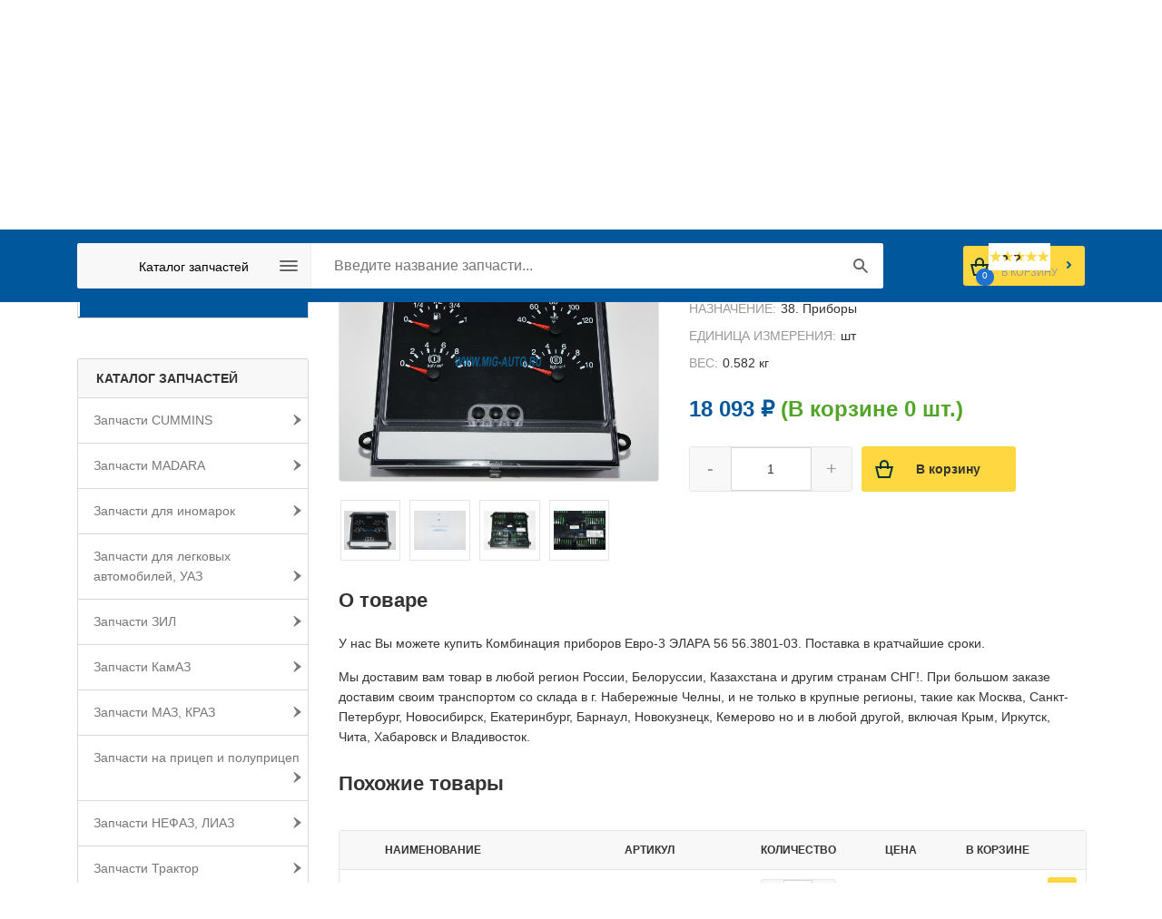

--- FILE ---
content_type: text/html; charset=UTF-8
request_url: https://mig-auto.ru/catalog/zapchasti_kamaz/38._pribory/kombinatsiya_priborov_evro_3__elara__56/
body_size: 31702
content:
<!DOCTYPE HTML>
<html xmlns="http://www.w3.org/1999/xhtml" xml:lang="ru" lang="ru">
<head>
<title>Комбинация приборов Евро-3  ЭЛАРА  56  купить оптом! Гарантия и доставка!</title>

	<link rel="shortcut icon" type="image/x-icon" href="/favicon.ico" />
	<link rel="icon" href="/bitrix/templates/yf_migauto_new/favicon.ico" type="image/x-icon" />
<!--	<link href="/favicon.svg" sizes="any" rel="icon" type="image/svg+xml" /> -->

	<meta name="viewport" content="width=device-width,initial-scale=1"/>
<meta name="referrer" content="unsafe-url" />

<meta http-equiv="Content-Type" content="text/html; charset=UTF-8" />
<meta name="robots" content="index, follow" />
<meta name="description" content="Купить оптом Комбинация приборов Евро-3  ЭЛАРА  56 !. 100% гарантия качества! Доставка по России, Белоруссии, Казахстану и другим странам СНГ! Быстрая комплектация заявок!" />
<link rel="canonical" href="https://mig-auto.ru/catalog/zapchasti_kamaz/38._pribory/kombinatsiya_priborov_evro_3__elara__56/" />
<script type="text/javascript" data-skip-moving="true">(function(w, d, n) {var cl = "bx-core";var ht = d.documentElement;var htc = ht ? ht.className : undefined;if (htc === undefined || htc.indexOf(cl) !== -1){return;}var ua = n.userAgent;if (/(iPad;)|(iPhone;)/i.test(ua)){cl += " bx-ios";}else if (/Windows/i.test(ua)){cl += ' bx-win';}else if (/Macintosh/i.test(ua)){cl += " bx-mac";}else if (/Linux/i.test(ua) && !/Android/i.test(ua)){cl += " bx-linux";}else if (/Android/i.test(ua)){cl += " bx-android";}cl += (/(ipad|iphone|android|mobile|touch)/i.test(ua) ? " bx-touch" : " bx-no-touch");cl += w.devicePixelRatio && w.devicePixelRatio >= 2? " bx-retina": " bx-no-retina";var ieVersion = -1;if (/AppleWebKit/.test(ua)){cl += " bx-chrome";}else if (/Opera/.test(ua)){cl += " bx-opera";}else if (/Firefox/.test(ua)){cl += " bx-firefox";}ht.className = htc ? htc + " " + cl : cl;})(window, document, navigator);</script>


<link href="/bitrix/css/intervolga.privacy/styles.css?15059932412310" type="text/css"  rel="stylesheet" />
<link href="/bitrix/js/ui/design-tokens/dist/ui.design-tokens.min.css?167231248922029" type="text/css"  rel="stylesheet" />
<link href="/bitrix/js/ui/fonts/opensans/ui.font.opensans.min.css?16643438012320" type="text/css"  rel="stylesheet" />
<link href="/bitrix/js/main/popup/dist/main.popup.bundle.min.css?167231247625089" type="text/css"  rel="stylesheet" />
<link href="/bitrix/js/socialservices/css/ss.min.css?16643437964772" type="text/css"  rel="stylesheet" />
<link href="/bitrix/cache/css/s1/yf_migauto_new/page_63329fcb31c699eec42efb0def4cbac1/page_63329fcb31c699eec42efb0def4cbac1_v1.css?176909738168508" type="text/css"  rel="stylesheet" />
<link href="/bitrix/cache/css/s1/yf_migauto_new/template_84ad48cd9598fbac064a077cee12fae1/template_84ad48cd9598fbac064a077cee12fae1_v1.css?1769097368177815" type="text/css"  data-template-style="true" rel="stylesheet" />







<script type="application/ld+json">{"@context":"http:\/\/schema.org\/","@type":"Product","sku":"4AA29F2E-7EDB-46F8-9376-032DF01C2761","name":"\u041a\u043e\u043c\u0431\u0438\u043d\u0430\u0446\u0438\u044f \u043f\u0440\u0438\u0431\u043e\u0440\u043e\u0432 \u0415\u0432\u0440\u043e-3  \u042d\u041b\u0410\u0420\u0410  56","image":null,"description":"56.3801-03 - \u041a\u043e\u043c\u0431\u0438\u043d\u0430\u0446\u0438\u044f \u043f\u0440\u0438\u0431\u043e\u0440\u043e\u0432 \u0415\u0432\u0440\u043e-3  \u042d\u041b\u0410\u0420\u0410  56","mpn":"56.3801-03","category":"38. \u041f\u0440\u0438\u0431\u043e\u0440\u044b","weight":{"@type":"QuantitativeValue","value":0.58199999999999996,"unitCode":"KGM"},"aggregateRating":{"@type":"AggregateRating","ratingValue":"4.5","reviewCount":"8"},"offers":{"@type":"Offer","priceCurrency":"RUB","url":"https:\/\/mig-auto.ru\/catalog\/zapchasti_kamaz\/38._pribory\/kombinatsiya_priborov_evro_3__elara__56\/","price":18093,"itemCondition":"http:\/\/schema.org\/NewCondition","availability":"http:\/\/schema.org\/InStock","seller":{"@type":"Organization","name":"\u0418\u043d\u0442\u0435\u0440\u043d\u0435\u0442-\u043c\u0430\u0433\u0430\u0437\u0438\u043d \u041c\u0438\u0433-\u0410\u0432\u0442\u043e"}}}</script>
<!-- dev2fun module opengraph -->
<meta property="og:title" content="Комбинация приборов Евро-3  ЭЛАРА  56  купить оптом! Гарантия и доставка!"/>
<meta property="og:description" content="Купить оптом Комбинация приборов Евро-3ЭЛАРА56 !. 100% гарантия качества! Доставка по России, Белоруссии, Казахстану и другим странам СНГ! Быстрая комплекта..."/>
<meta property="og:url" content="https://mig-auto.ru/catalog/zapchasti_kamaz/38._pribory/kombinatsiya_priborov_evro_3__elara__56/"/>
<meta property="og:type" content="website"/>
<meta property="og:site_name" content="Интернет-магазин автозапчастей Миг Авто"/>
<meta property="og:image" content="https://mig-auto.ru/upload/iblock/60b/e05u8jitxnc66yrn0c2y798jpxfmniqp/Kombinatsiya_priborov_Evro_3_ELARA_56_.jpg"/>
<meta property="og:image:type" content="image/jpeg"/>
<meta property="og:image:width" content="240"/>
<meta property="og:image:height" content="180"/>
<!-- /dev2fun module opengraph -->



</head>
<body>


<div id="panel"></div>

<!-- newyear
<div style="
    background-color: #2F851A;
    max-height: 77px;
    text-align: center;
">
<img src="/upload/1110x45.jpg" style="max-width: 100%;">
					</div>
newyear -->				
	<div id="block_tophead">
        <div class="block_inner">

			<div id="yf_clock"></div>
            <div id="block_contacts">
                <div class="head_mail">
                    <a href="mailto:info@mig-auto.ru" style="color: black; text-decoration: none;">info@mig-auto.ru</a>                </div>
                <div class="head_phone">
                    <a href="tel:88552393506" style="color: black; text-decoration: none;">8 8552 39-35-06</a>                </div>
                <div class="head_phone">
                    <a href="tel:8 800 700-80-89" style="color: black; text-decoration: none;">8 800 700-80-89</a>                </div>

            </div>
            <div class="clr"></div>
        </div>
	</div>

	<div id="block_hormenu" class="top-menu">
		<div class="block_inner">
			<div id="center-wrap">	
				<a href="/" rel="nofollow">
                    <!--<img width="190" alt="logotype.jpg" src="/upload/medialibrary/6e1/logotype.jpg" height="51" style="width:190px; height:51px;" title="logotype.jpg"> -->
<img alt="МИГ-АВТО" src="/upload/medialibrary/6e1/logotype_s.svg" title="МИГ-АВТО"><a href="/ztd-parts/"><img  width="76px" height="51px" alt="ЗАПЧАСТИ ZTD" src="/upload/ztd.svg" title="ЗАПЧАСТИ ZTD"></a>                </a>
			</div>
			
			<div id="yf_top_menu">
                
<ul id="horizontal-multilevel-menu">


	
	
		
							<li><a href="/about/" class="root-item">О компании</a></li>
			
		
	
	

	
	
		
							<li><a href="/guaranty/" class="root-item">Гарантии и доставка</a></li>
			
		
	
	

	
	
		
							<li><a href="/payment/" class="root-item">Оплата</a></li>
			
		
	
	

	
	
		
							<li><a href="/postavshchikam/" class="root-item">Поставщикам</a></li>
			
		
	
	

	
	
		
							<li><a href="/vakansii/" class="root-item">Вакансии</a></li>
			
		
	
	

	
	
		
							<li><a href="/contact/" class="root-item">Контакты</a></li>
			
		
	
	


</ul>
<a href="#" id="pull">Меню</a>  
<div class="menu-clear-left"></div>
			</div>
            <div id="yf_mob_menu"></div>
            <div id="block_auth">
                

<div id="login-form-window">

<a href="" onclick="return CloseLoginForm()" class="close">×</a>

<form method="post" target="_top" action="/catalog/zapchasti_kamaz/38._pribory/kombinatsiya_priborov_evro_3__elara__56/">
			<input type="hidden" name="backurl" value="/catalog/zapchasti_kamaz/38._pribory/kombinatsiya_priborov_evro_3__elara__56/" />
			<input type="hidden" name="AUTH_FORM" value="Y" />
	<input type="hidden" name="TYPE" value="AUTH" />

    <div class="block_property_name">
        Логин:
    </div>
    <div class="block_active_value">
        <input class="bx-auth-input" type="text" name="USER_LOGIN" maxlength="50" value="" /></td>
    </div>
    <div class="block_property_name">
        Пароль:
    </div>
    <div class="block_active_value">
        <input class="bx-auth-input" type="password" name="USER_PASSWORD" maxlength="50" />
    </div>

            <div>
            <input type="checkbox" id="remember_me" name="USER_REMEMBER" value="Y" />
            <label class="forgot" for="remember_me">Запомнить меня на этом компьютере</label>
        </div>
        <div class="auth_submit">
        <input class="first_button" type="submit" name="Login" value="Войти" />
    </div>

	<table class="yf_table_auth">
<hr>
<div class="block_property_name">
        Вход через социальные сети
    </div>
  
  <a class="soc_small_icon" title="Вход через GoogleOAuth" href="javascript:void(0)" onclick="$('#bx_auth_serv_formGoogleOAuth a').eq(0).click();">
     <img alt="Вход GoogleOAuth" src="/bitrix/js/socialservices/css/googlesmall.png">
  </a>
  
  
  <a class="soc_small_icon" title="Вход через Odnoklassniki" href="javascript:void(0)" onclick="$('#bx_auth_serv_formOdnoklassniki a').eq(0).click();">
     <img alt="Вход Odnoklassniki" src="/bitrix/js/socialservices/css/oksmall.png">
  </a>
  
  
  <a class="soc_small_icon" title="Вход через YandexOAuth" href="javascript:void(0)" onclick="$('#bx_auth_serv_formYandexOAuth a').eq(0).click();">
     <img alt="Вход YandexOAuth" src="/bitrix/js/socialservices/css/yandexsmall.png">
  </a>
  
  
  <a class="soc_small_icon" title="Вход через VKontakte" href="javascript:void(0)" onclick="$('#bx_auth_serv_formVKontakte a').eq(0).click();">
     <img alt="Вход VKontakte" src="/bitrix/js/socialservices/css/vksmall.png">
  </a>
  
  
  <a class="soc_small_icon" title="Вход через MyMailRu" href="javascript:void(0)" onclick="$('#bx_auth_serv_formMyMailRu a').eq(0).click();">
     <img alt="Вход MyMailRu" src="/bitrix/js/socialservices/css/mailrusmall.png">
  </a>
  
  
  <a class="soc_small_icon" title="Вход через Facebook" href="javascript:void(0)" onclick="$('#bx_auth_serv_formFacebook a').eq(0).click();">
     <img alt="Вход Facebook" src="/bitrix/js/socialservices/css/fbsmall.png">
  </a>
  
<span><br>Если вы уже зарегистрированы на нашем сайте, то для привязки соцсети к вашему аккаунту сначала войдите по логину и паролю. А затем привяжите социальную сеть в личном кабинете</span>
<div style="display:none">
  
<div class="bx-auth">
	<form method="post" name="bx_auth_servicesform" target="_top" action="/catalog/zapchasti_kamaz/38._pribory/kombinatsiya_priborov_evro_3__elara__56/">
					<div class="bx-auth-title">Войти как пользователь</div>
			<div class="bx-auth-note">Вы можете войти на сайт, если вы зарегистрированы на одном из этих сервисов:</div>
							<div class="bx-auth-services">
									<div><a href="javascript:void(0)" onclick="BxShowAuthService('GoogleOAuth', 'form')" id="bx_auth_href_formGoogleOAuth"><i class="bx-ss-icon google"></i><b>Google</b></a></div>
									<div><a href="javascript:void(0)" onclick="BxShowAuthService('Odnoklassniki', 'form')" id="bx_auth_href_formOdnoklassniki"><i class="bx-ss-icon odnoklassniki"></i><b>Одноклассники</b></a></div>
									<div><a href="javascript:void(0)" onclick="BxShowAuthService('YandexOAuth', 'form')" id="bx_auth_href_formYandexOAuth"><i class="bx-ss-icon yandex"></i><b>Яндекс</b></a></div>
									<div><a href="javascript:void(0)" onclick="BxShowAuthService('VKontakte', 'form')" id="bx_auth_href_formVKontakte"><i class="bx-ss-icon vkontakte"></i><b>ВКонтакте</b></a></div>
									<div><a href="javascript:void(0)" onclick="BxShowAuthService('MyMailRu', 'form')" id="bx_auth_href_formMyMailRu"><i class="bx-ss-icon mymailru"></i><b>Мой Мир</b></a></div>
									<div><a href="javascript:void(0)" onclick="BxShowAuthService('Facebook', 'form')" id="bx_auth_href_formFacebook"><i class="bx-ss-icon facebook"></i><b>Facebook</b></a></div>
							</div>
							<div class="bx-auth-line"></div>
				<div class="bx-auth-service-form" id="bx_auth_servform" style="display:none">
												<div id="bx_auth_serv_formGoogleOAuth" style="display:none"><a href="javascript:void(0)" onclick="BX.util.popup('https://accounts.google.com/o/oauth2/auth?client_id=1038403397537-u62mukm98kg5uf434auqa23kkstb8iaq.apps.googleusercontent.com&amp;redirect_uri=https%3A%2F%2Fmig-auto.ru%2Fbitrix%2Ftools%2Foauth%2Fgoogle.php&amp;scope=https%3A%2F%2Fwww.googleapis.com%2Fauth%2Fuserinfo.email+https%3A%2F%2Fwww.googleapis.com%2Fauth%2Fuserinfo.profile&amp;response_type=code&amp;access_type=offline&amp;state=provider%3DGoogleOAuth%26site_id%3Ds1%26backurl%3D%252Fcatalog%252Fzapchasti_kamaz%252F38._pribory%252Fkombinatsiya_priborov_evro_3__elara__56%252F%253Fcheck_key%253D0c586235b5230c403a4ab2cf893861a5%26mode%3Dopener%26redirect_url%3D%252Fcatalog%252Fzapchasti_kamaz%252F38._pribory%252Fkombinatsiya_priborov_evro_3__elara__56%252F&amp;key=', 580, 400)" class="bx-ss-button google-button"></a><span class="bx-spacer"></span><span>Используйте вашу учетную запись Google для входа на сайт.</span></div>
																<div id="bx_auth_serv_formOdnoklassniki" style="display:none"><a href="javascript:void(0)" onclick="BX.util.popup('https://www.odnoklassniki.ru/oauth/authorize?client_id=1247735808&amp;redirect_uri=https%3A%2F%2Fmig-auto.ru%2Fbitrix%2Ftools%2Foauth%2Fodnoklassniki.php&amp;response_type=code&amp;state=site_id%3Ds1%26backurl%3D%252Fcatalog%252Fzapchasti_kamaz%252F38._pribory%252Fkombinatsiya_priborov_evro_3__elara__56%252F%253Fcheck_key%253D0c586235b5230c403a4ab2cf893861a5%26redirect_url%3D%252Fcatalog%252Fzapchasti_kamaz%252F38._pribory%252Fkombinatsiya_priborov_evro_3__elara__56%252F%26mode%3Dopener', 580, 400)" class="bx-ss-button odnoklassniki-button"></a><span class="bx-spacer"></span><span>Используйте вашу учетную запись Odnoklassniki.ru для входа на сайт.</span></div>
																<div id="bx_auth_serv_formYandexOAuth" style="display:none"><a href="javascript:void(0)" onclick="BX.util.popup('https://oauth.yandex.ru/authorize?response_type=code&amp;client_id=b42b496773474857872969fdf4cc6ef1&amp;display=popup&amp;redirect_uri=https%3A%2F%2Fmig-auto.ru%2Fbitrix%2Ftools%2Foauth%2Fyandex.php&amp;force_confirm=yes&amp;state=site_id%3Ds1%26backurl%3D%252Fcatalog%252Fzapchasti_kamaz%252F38._pribory%252Fkombinatsiya_priborov_evro_3__elara__56%252F%253Fcheck_key%253D0c586235b5230c403a4ab2cf893861a5%26mode%3Dopener%26redirect_url%3D%252Fcatalog%252Fzapchasti_kamaz%252F38._pribory%252Fkombinatsiya_priborov_evro_3__elara__56%252F', 680, 600)" class="bx-ss-button yandex-button"></a><span class="bx-spacer"></span><span>Используйте вашу учетную запись Яндекса для входа на сайт.</span></div>
																<div id="bx_auth_serv_formVKontakte" style="display:none"><a href="javascript:void(0)" onclick="BX.util.popup('https://oauth.vk.com/authorize?client_id=6621941&amp;redirect_uri=https%3A%2F%2Fmig-auto.ru%2Fbitrix%2Ftools%2Foauth%2Fvkontakte.php&amp;scope=friends,offline,email&amp;response_type=code&amp;state=[base64]%3D', 660, 425)" class="bx-ss-button vkontakte-button"></a><span class="bx-spacer"></span><span>Используйте вашу учетную запись VKontakte для входа на сайт.</span></div>
																<div id="bx_auth_serv_formMyMailRu" style="display:none"><a href="javascript:void(0)" onclick="BX.util.popup('https://connect.mail.ru/oauth/authorize?client_id=761031&amp;redirect_uri=https://mig-auto.ru/catalog/zapchasti_kamaz/38._pribory/kombinatsiya_priborov_evro_3__elara__56/?auth_service_id=MyMailRu&amp;response_type=code&amp;state=site_id%3Ds1%26backurl%3D%2Fcatalog%2Fzapchasti_kamaz%2F38._pribory%2Fkombinatsiya_priborov_evro_3__elara__56%2F%3Fcheck_key%3D0c586235b5230c403a4ab2cf893861a5', 580, 400)" class="bx-ss-button mymailru-button"></a><span class="bx-spacer"></span><span>Используйте вашу учетную запись Мой Мир@Mail.ru для входа на сайт.</span></div>
																<div id="bx_auth_serv_formFacebook" style="display:none"><a href="javascript:void(0)" onclick="BX.util.popup('https://www.facebook.com/dialog/oauth?client_id=1974217772628662&amp;redirect_uri=https%3A%2F%2Fmig-auto.ru%2Fbitrix%2Ftools%2Foauth%2Ffacebook.php&amp;scope=email&amp;display=popup&amp;state=site_id%3Ds1%26backurl%3D%252Fcatalog%252Fzapchasti_kamaz%252F38._pribory%252Fkombinatsiya_priborov_evro_3__elara__56%252F%253Fcheck_key%253D0c586235b5230c403a4ab2cf893861a5%26redirect_url%3D%252Fcatalog%252Fzapchasti_kamaz%252F38._pribory%252Fkombinatsiya_priborov_evro_3__elara__56%252F', 580, 400)" class="bx-ss-button facebook-button"></a><span class="bx-spacer"></span><span>Используйте вашу учетную запись на Facebook.com для входа на сайт.</span></div>
									</div>
				<input type="hidden" name="auth_service_id" value="" />
	</form>
</div>

</div>




			<tr>
				<td colspan="2"><a href="/login/?forgot_password=yes&amp;backurl=%2Fcatalog%2Fzapchasti_kamaz%2F38._pribory%2Fkombinatsiya_priborov_evro_3__elara__56%2F">Забыли свой пароль?</a></td>
			</tr>
					<tr>
				<td colspan="2"><a href="/login/?register=yes&amp;backurl=%2Fcatalog%2Fzapchasti_kamaz%2F38._pribory%2Fkombinatsiya_priborov_evro_3__elara__56%2F">Регистрация</a><br /></td>
			</tr>
			</table>	
</form>
</div>

<div class="bx-system-auth-form1">
	
	<a href="/login/?register=yes&amp;backurl=%2Fcatalog%2Fzapchasti_kamaz%2F38._pribory%2Fkombinatsiya_priborov_evro_3__elara__56%2F" onclick="return ShowLoginForm();" class="auth_link">
	    Войти	</a>
	<!--<a href="" class="reg_link">
	    	</a>-->
</div>



            </div>

            <div class="clr"></div>
		</div>
	</div>
	<div id="block_search" class="abs_search">
        <div class="block_inner">
		    <div class="content_search_box hnav" id="yf_top_main">
                <div class="searchtd">
								<div id="search">
	<form action="/catalog/">
        <div class="search_inner">
            <div class="search_cat">

                <span>
					 <div id="overlay"></div>

<ul id="multilevelnew">


	
	
					<li style="width:100%"><a href="/catalog/" class="root-item-selected">Каталог запчастей</a>
				<ul id="children">
		
	
	

	
	
		
							<li><a href="/catalog/index.php">Все категории</a></li>
			
		
	
	

	
	
					<li><a href="/catalog/zapchasti_cummins/" class="parent">Запчасти CUMMINS</a>
				<ul>
		
	
	

	
	
		
							<li><a href="/catalog/zapchasti_cummins/10._dvigatel/">10. Двигатель</a></li>
			
		
	
	

	
	
		
							<li><a href="/catalog/zapchasti_cummins/11._sistema_pitaniya/">11. Система питания</a></li>
			
		
	
	

	
	
		
							<li><a href="/catalog/zapchasti_cummins/12._sistema_vypuska_gaza/">12. Система выпуска газа</a></li>
			
		
	
	

	
	
		
							<li><a href="/catalog/zapchasti_cummins/13._sistema_okhlazhdeniya/">13. Система охлаждения</a></li>
			
		
	
	

	
	
		
							<li><a href="/catalog/zapchasti_cummins/16._stseplenie/">16. Сцепление</a></li>
			
		
	
	

	
	
		
							<li><a href="/catalog/zapchasti_cummins/17._korobka_peredach/">17. Коробка передач</a></li>
			
		
	
	

	
	
		
							<li><a href="/catalog/zapchasti_cummins/18._korobka_razdatochnaya/">18. Коробка раздаточная</a></li>
			
		
	
	

	
	
		
							<li><a href="/catalog/zapchasti_cummins/34._rulevoe_upravlenie/">34. Рулевое управление</a></li>
			
		
	
	

	
	
		
							<li><a href="/catalog/zapchasti_cummins/35.tormoznaya_sistema/">35.Тормозная система</a></li>
			
		
	
	

	
	
		
							<li><a href="/catalog/zapchasti_cummins/37._elektrooborudovanie/">37. Электрооборудование</a></li>
			
		
	
	

	
	
		
							<li><a href="/catalog/zapchasti_cummins/38._pribory/">38. Приборы</a></li>
			
		
	
	

	
	
		
							<li><a href="/catalog/zapchasti_cummins/39._instrument_i_prinadlezhnosti/">39. Инструмент и принадлежности</a></li>
			
		
	
	

	
	
		
							<li><a href="/catalog/zapchasti_cummins/metizy/">Метизы</a></li>
			
		
	
	

	
	
		
							<li><a href="/catalog/zapchasti_cummins/rti/">РТИ</a></li>
			
		
	
	

			</ul></li>	
	
					<li><a href="/catalog/zapchasti_madara/" class="parent">Запчасти MADARA</a>
				<ul>
		
	
	

	
	
		
							<li><a href="/catalog/zapchasti_madara/10._dvigatel/">10. Двигатель</a></li>
			
		
	
	

	
	
		
							<li><a href="/catalog/zapchasti_madara/24._most_zadniy/">24. Мост задний</a></li>
			
		
	
	

	
	
		
							<li><a href="/catalog/zapchasti_madara/30._os_perednyaya/">30. Ось передняя</a></li>
			
		
	
	

	
	
		
							<li><a href="/catalog/zapchasti_madara/31._kolesa_i_shiny/">31. Колеса и шины</a></li>
			
		
	
	

	
	
		
							<li><a href="/catalog/zapchasti_madara/34._rulevoe_upravlenie/">34. Рулевое управление</a></li>
			
		
	
	

	
	
		
							<li><a href="/catalog/zapchasti_madara/35.tormoznaya_sistema/">35.Тормозная система</a></li>
			
		
	
	

	
	
		
							<li><a href="/catalog/zapchasti_madara/metizy/">Метизы</a></li>
			
		
	
	

	
	
		
							<li><a href="/catalog/zapchasti_madara/podshipniki/">Подшипники</a></li>
			
		
	
	

	
	
		
							<li><a href="/catalog/zapchasti_madara/rti/">РТИ</a></li>
			
		
	
	

			</ul></li>	
	
					<li><a href="/catalog/zapchasti_dlya_inomarok/" class="parent">Запчасти для иномарок</a>
				<ul>
		
	
	

	
	
		
							<li><a href="/catalog/zapchasti_dlya_inomarok/11._sistema_pitaniya/">11. Система питания</a></li>
			
		
	
	

	
	
		
							<li><a href="/catalog/zapchasti_dlya_inomarok/16._stseplenie/">16. Сцепление</a></li>
			
		
	
	

	
	
		
							<li><a href="/catalog/zapchasti_dlya_inomarok/17._korobka_peredach/">17. Коробка передач</a></li>
			
		
	
	

	
	
		
							<li><a href="/catalog/zapchasti_dlya_inomarok/29._podveska/">29. Подвеска</a></li>
			
		
	
	

	
	
		
							<li><a href="/catalog/zapchasti_dlya_inomarok/34._rulevoe_upravlenie/">34. Рулевое управление</a></li>
			
		
	
	

	
	
		
							<li><a href="/catalog/zapchasti_dlya_inomarok/35.tormoznaya_sistema/">35.Тормозная система</a></li>
			
		
	
	

	
	
		
							<li><a href="/catalog/zapchasti_dlya_inomarok/37._elektrooborudovanie/">37. Электрооборудование</a></li>
			
		
	
	

	
	
		
							<li><a href="/catalog/zapchasti_dlya_inomarok/38._pribory/">38. Приборы</a></li>
			
		
	
	

	
	
		
							<li><a href="/catalog/zapchasti_dlya_inomarok/42._korobka_otbora_moshchnosti/">42. Коробка отбора мощности</a></li>
			
		
	
	

	
	
		
							<li><a href="/catalog/zapchasti_dlya_inomarok/50_61._kabina_i_prinadlezhnosti_kabiny/">50-61. Кабина и принадлежности кабины</a></li>
			
		
	
	

	
	
		
							<li><a href="/catalog/zapchasti_dlya_inomarok/82._prinadlezhnosti_kabiny/">82. Принадлежности кабины</a></li>
			
		
	
	

	
	
		
							<li><a href="/catalog/zapchasti_dlya_inomarok/84._operenie_kabiny/">84. Оперение кабины</a></li>
			
		
	
	

	
	
		
							<li><a href="/catalog/zapchasti_dlya_inomarok/86._mekhanizm_podema_platformy/">86. Механизм подъема платформы</a></li>
			
		
	
	

	
	
		
							<li><a href="/catalog/zapchasti_dlya_inomarok/rti/">РТИ</a></li>
			
		
	
	

			</ul></li>	
	
					<li><a href="/catalog/zapchasti_dlya_legkovykh_avtomobiley__uaz/" class="parent">Запчасти для легковых автомобилей, УАЗ</a>
				<ul>
		
	
	

	
	
		
							<li><a href="/catalog/zapchasti_dlya_legkovykh_avtomobiley__uaz/10._dvigatel/">10. Двигатель</a></li>
			
		
	
	

	
	
		
							<li><a href="/catalog/zapchasti_dlya_legkovykh_avtomobiley__uaz/11._sistema_pitaniya/">11. Система питания</a></li>
			
		
	
	

	
	
		
							<li><a href="/catalog/zapchasti_dlya_legkovykh_avtomobiley__uaz/13._sistema_okhlazhdeniya/">13. Система охлаждения</a></li>
			
		
	
	

	
	
		
							<li><a href="/catalog/zapchasti_dlya_legkovykh_avtomobiley__uaz/16._stseplenie/">16. Сцепление</a></li>
			
		
	
	

	
	
		
							<li><a href="/catalog/zapchasti_dlya_legkovykh_avtomobiley__uaz/22._valy_kardannye/">22. Валы карданные</a></li>
			
		
	
	

	
	
		
							<li><a href="/catalog/zapchasti_dlya_legkovykh_avtomobiley__uaz/31._kolesa_i_shiny/">31. Колеса и шины</a></li>
			
		
	
	

	
	
		
							<li><a href="/catalog/zapchasti_dlya_legkovykh_avtomobiley__uaz/34._rulevoe_upravlenie/">34. Рулевое управление</a></li>
			
		
	
	

	
	
		
							<li><a href="/catalog/zapchasti_dlya_legkovykh_avtomobiley__uaz/37._elektrooborudovanie/">37. Электрооборудование</a></li>
			
		
	
	

	
	
		
							<li><a href="/catalog/zapchasti_dlya_legkovykh_avtomobiley__uaz/38._pribory/">38. Приборы</a></li>
			
		
	
	

	
	
		
							<li><a href="/catalog/zapchasti_dlya_legkovykh_avtomobiley__uaz/39._instrument_i_prinadlezhnosti/">39. Инструмент и принадлежности</a></li>
			
		
	
	

	
	
		
							<li><a href="/catalog/zapchasti_dlya_legkovykh_avtomobiley__uaz/50_61._kabina_i_prinadlezhnosti_kabiny/">50-61. Кабина и принадлежности кабины</a></li>
			
		
	
	

	
	
		
							<li><a href="/catalog/zapchasti_dlya_legkovykh_avtomobiley__uaz/daewoo/">Daewoo</a></li>
			
		
	
	

	
	
		
							<li><a href="/catalog/zapchasti_dlya_legkovykh_avtomobiley__uaz/vaz/">ВАЗ</a></li>
			
		
	
	

	
	
		
							<li><a href="/catalog/zapchasti_dlya_legkovykh_avtomobiley__uaz/gaz/">ГАЗ</a></li>
			
		
	
	

	
	
		
							<li><a href="/catalog/zapchasti_dlya_legkovykh_avtomobiley__uaz/podshipniki/">Подшипники</a></li>
			
		
	
	

			</ul></li>	
	
					<li><a href="/catalog/zapchasti_zil/" class="parent">Запчасти ЗИЛ</a>
				<ul>
		
	
	

	
	
		
							<li><a href="/catalog/zapchasti_zil/11._sistema_pitaniya/">11. Система питания</a></li>
			
		
	
	

	
	
		
							<li><a href="/catalog/zapchasti_zil/12._sistema_vypuska_gaza/">12. Система выпуска газа</a></li>
			
		
	
	

	
	
		
							<li><a href="/catalog/zapchasti_zil/13._sistema_okhlazhdeniya/">13. Система охлаждения</a></li>
			
		
	
	

	
	
		
							<li><a href="/catalog/zapchasti_zil/16._stseplenie/">16. Сцепление</a></li>
			
		
	
	

	
	
		
							<li><a href="/catalog/zapchasti_zil/17._korobka_peredach/">17. Коробка передач</a></li>
			
		
	
	

	
	
		
							<li><a href="/catalog/zapchasti_zil/22._valy_kardannye/">22. Валы карданные</a></li>
			
		
	
	

	
	
		
							<li><a href="/catalog/zapchasti_zil/29._podveska/">29. Подвеска</a></li>
			
		
	
	

	
	
		
							<li><a href="/catalog/zapchasti_zil/30._os_perednyaya/">30. Ось передняя</a></li>
			
		
	
	

	
	
		
							<li><a href="/catalog/zapchasti_zil/31._kolesa_i_shiny/">31. Колеса и шины</a></li>
			
		
	
	

	
	
		
							<li><a href="/catalog/zapchasti_zil/34._rulevoe_upravlenie/">34. Рулевое управление</a></li>
			
		
	
	

	
	
		
							<li><a href="/catalog/zapchasti_zil/35.tormoznaya_sistema/">35.Тормозная система</a></li>
			
		
	
	

	
	
		
							<li><a href="/catalog/zapchasti_zil/37._elektrooborudovanie/">37. Электрооборудование</a></li>
			
		
	
	

	
	
		
							<li><a href="/catalog/zapchasti_zil/38._pribory/">38. Приборы</a></li>
			
		
	
	

	
	
		
							<li><a href="/catalog/zapchasti_zil/50_61._kabina_i_prinadlezhnosti_kabiny/">50-61. Кабина и принадлежности кабины</a></li>
			
		
	
	

	
	
		
							<li><a href="/catalog/zapchasti_zil/podshipniki/">Подшипники</a></li>
			
		
	
	

			</ul></li>	
	
					<li class="item-selected"><a href="/catalog/zapchasti_kamaz/" class="parent">Запчасти КамАЗ</a>
				<ul>
		
	
	

	
	
		
							<li><a href="/catalog/zapchasti_kamaz/10._dvigatel/">10. Двигатель</a></li>
			
		
	
	

	
	
		
							<li><a href="/catalog/zapchasti_kamaz/11._sistema_pitaniya/">11. Система питания</a></li>
			
		
	
	

	
	
		
							<li><a href="/catalog/zapchasti_kamaz/12._sistema_vypuska_gaza/">12. Система выпуска газа</a></li>
			
		
	
	

	
	
		
							<li><a href="/catalog/zapchasti_kamaz/13._sistema_okhlazhdeniya/">13. Система охлаждения</a></li>
			
		
	
	

	
	
		
							<li><a href="/catalog/zapchasti_kamaz/16._stseplenie/">16. Сцепление</a></li>
			
		
	
	

	
	
		
							<li><a href="/catalog/zapchasti_kamaz/17._korobka_peredach/">17. Коробка передач</a></li>
			
		
	
	

	
	
		
							<li><a href="/catalog/zapchasti_kamaz/18._korobka_razdatochnaya/">18. Коробка раздаточная</a></li>
			
		
	
	

	
	
		
							<li><a href="/catalog/zapchasti_kamaz/22._valy_kardannye/">22. Валы карданные</a></li>
			
		
	
	

	
	
		
							<li><a href="/catalog/zapchasti_kamaz/23._most_peredniy/">23. Мост передний</a></li>
			
		
	
	

	
	
		
							<li><a href="/catalog/zapchasti_kamaz/24._most_zadniy/">24. Мост задний</a></li>
			
		
	
	

	
	
		
							<li><a href="/catalog/zapchasti_kamaz/25._most_promezhutochnyy/">25. Мост промежуточный</a></li>
			
		
	
	

	
	
		
							<li><a href="/catalog/zapchasti_kamaz/27._ustroystvo_sedelno_stsepnoe/">27. Устройство седельно-сцепное</a></li>
			
		
	
	

	
	
		
							<li><a href="/catalog/zapchasti_kamaz/28._rama/">28. Рама</a></li>
			
		
	
	

	
	
		
							<li><a href="/catalog/zapchasti_kamaz/29._podveska/">29. Подвеска</a></li>
			
		
	
	

	
	
		
							<li><a href="/catalog/zapchasti_kamaz/30._os_perednyaya/">30. Ось передняя</a></li>
			
		
	
	

	
	
		
							<li><a href="/catalog/zapchasti_kamaz/31._kolesa_i_shiny/">31. Колеса и шины</a></li>
			
		
	
	

	
	
		
							<li><a href="/catalog/zapchasti_kamaz/34._rulevoe_upravlenie/">34. Рулевое управление</a></li>
			
		
	
	

	
	
		
							<li><a href="/catalog/zapchasti_kamaz/35.tormoznaya_sistema/">35.Тормозная система</a></li>
			
		
	
	

	
	
		
							<li><a href="/catalog/zapchasti_kamaz/37._elektrooborudovanie/">37. Электрооборудование</a></li>
			
		
	
	

	
	
		
							<li class="item-selected"><a href="/catalog/zapchasti_kamaz/38._pribory/">38. Приборы</a></li>
			
		
	
	

	
	
		
							<li><a href="/catalog/zapchasti_kamaz/39._instrument_i_prinadlezhnosti/">39. Инструмент и принадлежности</a></li>
			
		
	
	

	
	
		
							<li><a href="/catalog/zapchasti_kamaz/42._korobka_otbora_moshchnosti/">42. Коробка отбора мощности</a></li>
			
		
	
	

	
	
		
							<li><a href="/catalog/zapchasti_kamaz/45._lebedka_v_sbore/">45. Лебедка в сборе</a></li>
			
		
	
	

	
	
		
							<li><a href="/catalog/zapchasti_kamaz/50_61._kabina_i_prinadlezhnosti_kabiny/">50-61. Кабина и принадлежности кабины</a></li>
			
		
	
	

	
	
		
							<li><a href="/catalog/zapchasti_kamaz/68._sidenya/">68. Сиденья</a></li>
			
		
	
	

	
	
		
							<li><a href="/catalog/zapchasti_kamaz/81._ventiliyatsiya_i_otoplenie/">81. Вентилияция и отопление</a></li>
			
		
	
	

	
	
		
							<li><a href="/catalog/zapchasti_kamaz/82._prinadlezhnosti_kabiny/">82. Принадлежности кабины</a></li>
			
		
	
	

	
	
		
							<li><a href="/catalog/zapchasti_kamaz/84._operenie_kabiny/">84. Оперение кабины</a></li>
			
		
	
	

	
	
		
							<li><a href="/catalog/zapchasti_kamaz/85._platforma/">85. Платформа</a></li>
			
		
	
	

	
	
		
							<li><a href="/catalog/zapchasti_kamaz/86._mekhanizm_podema_platformy/">86. Механизм подъема платформы</a></li>
			
		
	
	

	
	
		
							<li><a href="/catalog/zapchasti_kamaz/aksessuary/">Аксессуары</a></li>
			
		
	
	

	
	
		
							<li><a href="/catalog/zapchasti_kamaz/metizy/">Метизы</a></li>
			
		
	
	

	
	
		
							<li><a href="/catalog/zapchasti_kamaz/podshipniki/">Подшипники</a></li>
			
		
	
	

	
	
		
							<li><a href="/catalog/zapchasti_kamaz/rti/">РТИ</a></li>
			
		
	
	

			</ul></li>	
	
					<li><a href="/catalog/zapchasti_maz__kraz/" class="parent">Запчасти МАЗ, КРАЗ</a>
				<ul>
		
	
	

	
	
		
							<li><a href="/catalog/zapchasti_maz__kraz/10._dvigatel/">10. Двигатель</a></li>
			
		
	
	

	
	
		
							<li><a href="/catalog/zapchasti_maz__kraz/11._sistema_pitaniya/">11. Система питания</a></li>
			
		
	
	

	
	
		
							<li><a href="/catalog/zapchasti_maz__kraz/12._sistema_vypuska_gaza/">12. Система выпуска газа</a></li>
			
		
	
	

	
	
		
							<li><a href="/catalog/zapchasti_maz__kraz/13._sistema_okhlazhdeniya/">13. Система охлаждения</a></li>
			
		
	
	

	
	
		
							<li><a href="/catalog/zapchasti_maz__kraz/16._stseplenie/">16. Сцепление</a></li>
			
		
	
	

	
	
		
							<li><a href="/catalog/zapchasti_maz__kraz/17._korobka_peredach/">17. Коробка передач</a></li>
			
		
	
	

	
	
		
							<li><a href="/catalog/zapchasti_maz__kraz/22._valy_kardannye/">22. Валы карданные</a></li>
			
		
	
	

	
	
		
							<li><a href="/catalog/zapchasti_maz__kraz/23._most_peredniy/">23. Мост передний</a></li>
			
		
	
	

	
	
		
							<li><a href="/catalog/zapchasti_maz__kraz/24._most_zadniy/">24. Мост задний</a></li>
			
		
	
	

	
	
		
							<li><a href="/catalog/zapchasti_maz__kraz/25._most_promezhutochnyy/">25. Мост промежуточный</a></li>
			
		
	
	

	
	
		
							<li><a href="/catalog/zapchasti_maz__kraz/27._ustroystvo_sedelno_stsepnoe/">27. Устройство седельно-сцепное</a></li>
			
		
	
	

	
	
		
							<li><a href="/catalog/zapchasti_maz__kraz/28._rama/">28. Рама</a></li>
			
		
	
	

	
	
		
							<li><a href="/catalog/zapchasti_maz__kraz/29._podveska/">29. Подвеска</a></li>
			
		
	
	

	
	
		
							<li><a href="/catalog/zapchasti_maz__kraz/30._os_perednyaya/">30. Ось передняя</a></li>
			
		
	
	

	
	
		
							<li><a href="/catalog/zapchasti_maz__kraz/31._kolesa_i_shiny/">31. Колеса и шины</a></li>
			
		
	
	

	
	
		
							<li><a href="/catalog/zapchasti_maz__kraz/34._rulevoe_upravlenie/">34. Рулевое управление</a></li>
			
		
	
	

	
	
		
							<li><a href="/catalog/zapchasti_maz__kraz/35.tormoznaya_sistema/">35.Тормозная система</a></li>
			
		
	
	

	
	
		
							<li><a href="/catalog/zapchasti_maz__kraz/37._elektrooborudovanie/">37. Электрооборудование</a></li>
			
		
	
	

	
	
		
							<li><a href="/catalog/zapchasti_maz__kraz/38._pribory/">38. Приборы</a></li>
			
		
	
	

	
	
		
							<li><a href="/catalog/zapchasti_maz__kraz/39._instrument_i_prinadlezhnosti/">39. Инструмент и принадлежности</a></li>
			
		
	
	

	
	
		
							<li><a href="/catalog/zapchasti_maz__kraz/42._korobka_otbora_moshchnosti/">42. Коробка отбора мощности</a></li>
			
		
	
	

	
	
		
							<li><a href="/catalog/zapchasti_maz__kraz/50_61._kabina_i_prinadlezhnosti_kabiny/">50-61. Кабина и принадлежности кабины</a></li>
			
		
	
	

	
	
		
							<li><a href="/catalog/zapchasti_maz__kraz/68._sidenya/">68. Сиденья</a></li>
			
		
	
	

	
	
		
							<li><a href="/catalog/zapchasti_maz__kraz/81._ventiliyatsiya_i_otoplenie/">81. Вентилияция и отопление</a></li>
			
		
	
	

	
	
		
							<li><a href="/catalog/zapchasti_maz__kraz/82._prinadlezhnosti_kabiny/">82. Принадлежности кабины</a></li>
			
		
	
	

	
	
		
							<li><a href="/catalog/zapchasti_maz__kraz/84._operenie_kabiny/">84. Оперение кабины</a></li>
			
		
	
	

	
	
		
							<li><a href="/catalog/zapchasti_maz__kraz/85._platforma/">85. Платформа</a></li>
			
		
	
	

	
	
		
							<li><a href="/catalog/zapchasti_maz__kraz/86._mekhanizm_podema_platformy/">86. Механизм подъема платформы</a></li>
			
		
	
	

	
	
		
							<li><a href="/catalog/zapchasti_maz__kraz/aksessuary/">Аксессуары</a></li>
			
		
	
	

	
	
		
							<li><a href="/catalog/zapchasti_maz__kraz/metizy/">Метизы</a></li>
			
		
	
	

	
	
		
							<li><a href="/catalog/zapchasti_maz__kraz/podshipniki/">Подшипники</a></li>
			
		
	
	

	
	
		
							<li><a href="/catalog/zapchasti_maz__kraz/rti/">РТИ</a></li>
			
		
	
	

			</ul></li>	
	
					<li><a href="/catalog/zapchasti_na_pritsep_i_polupritsep/" class="parent">Запчасти на прицеп и полуприцеп</a>
				<ul>
		
	
	

	
	
		
							<li><a href="/catalog/zapchasti_na_pritsep_i_polupritsep/17._korobka_peredach/">17. Коробка передач</a></li>
			
		
	
	

	
	
		
							<li><a href="/catalog/zapchasti_na_pritsep_i_polupritsep/24._most_zadniy/">24. Мост задний</a></li>
			
		
	
	

	
	
		
							<li><a href="/catalog/zapchasti_na_pritsep_i_polupritsep/29._podveska/">29. Подвеска</a></li>
			
		
	
	

	
	
		
							<li><a href="/catalog/zapchasti_na_pritsep_i_polupritsep/31._kolesa_i_shiny/">31. Колеса и шины</a></li>
			
		
	
	

	
	
		
							<li><a href="/catalog/zapchasti_na_pritsep_i_polupritsep/35.tormoznaya_sistema/">35.Тормозная система</a></li>
			
		
	
	

	
	
		
							<li><a href="/catalog/zapchasti_na_pritsep_i_polupritsep/85._platforma/">85. Платформа</a></li>
			
		
	
	

	
	
		
							<li><a href="/catalog/zapchasti_na_pritsep_i_polupritsep/metizy/">Метизы</a></li>
			
		
	
	

	
	
		
							<li><a href="/catalog/zapchasti_na_pritsep_i_polupritsep/podshipniki/">Подшипники</a></li>
			
		
	
	

	
	
		
							<li><a href="/catalog/zapchasti_na_pritsep_i_polupritsep/rti/">РТИ</a></li>
			
		
	
	

			</ul></li>	
	
					<li><a href="/catalog/zapchasti_nefaz_liaz/" class="parent">Запчасти НЕФАЗ, ЛИАЗ</a>
				<ul>
		
	
	

	
	
		
							<li><a href="/catalog/zapchasti_nefaz_liaz/10._dvigatel/">10. Двигатель</a></li>
			
		
	
	

	
	
		
							<li><a href="/catalog/zapchasti_nefaz_liaz/11._sistema_pitaniya/">11. Система питания</a></li>
			
		
	
	

	
	
		
							<li><a href="/catalog/zapchasti_nefaz_liaz/12._sistema_vypuska_gaza/">12. Система выпуска газа</a></li>
			
		
	
	

	
	
		
							<li><a href="/catalog/zapchasti_nefaz_liaz/13._sistema_okhlazhdeniya/">13. Система охлаждения</a></li>
			
		
	
	

	
	
		
							<li><a href="/catalog/zapchasti_nefaz_liaz/16._stseplenie/">16. Сцепление</a></li>
			
		
	
	

	
	
		
							<li><a href="/catalog/zapchasti_nefaz_liaz/24._most_zadniy/">24. Мост задний</a></li>
			
		
	
	

	
	
		
							<li><a href="/catalog/zapchasti_nefaz_liaz/27._ustroystvo_sedelno_stsepnoe/">27. Устройство седельно-сцепное</a></li>
			
		
	
	

	
	
		
							<li><a href="/catalog/zapchasti_nefaz_liaz/29._podveska/">29. Подвеска</a></li>
			
		
	
	

	
	
		
							<li><a href="/catalog/zapchasti_nefaz_liaz/31._kolesa_i_shiny/">31. Колеса и шины</a></li>
			
		
	
	

	
	
		
							<li><a href="/catalog/zapchasti_nefaz_liaz/34._rulevoe_upravlenie/">34. Рулевое управление</a></li>
			
		
	
	

	
	
		
							<li><a href="/catalog/zapchasti_nefaz_liaz/35.tormoznaya_sistema/">35.Тормозная система</a></li>
			
		
	
	

	
	
		
							<li><a href="/catalog/zapchasti_nefaz_liaz/37._elektrooborudovanie/">37. Электрооборудование</a></li>
			
		
	
	

	
	
		
							<li><a href="/catalog/zapchasti_nefaz_liaz/42._korobka_otbora_moshchnosti/">42. Коробка отбора мощности</a></li>
			
		
	
	

	
	
		
							<li><a href="/catalog/zapchasti_nefaz_liaz/50_61._kabina_i_prinadlezhnosti_kabiny/">50-61. Кабина и принадлежности кабины</a></li>
			
		
	
	

	
	
		
							<li><a href="/catalog/zapchasti_nefaz_liaz/84._operenie_kabiny/">84. Оперение кабины</a></li>
			
		
	
	

	
	
		
							<li><a href="/catalog/zapchasti_nefaz_liaz/85._platforma/">85. Платформа</a></li>
			
		
	
	

	
	
		
							<li><a href="/catalog/zapchasti_nefaz_liaz/86._mekhanizm_podema_platformy/">86. Механизм подъема платформы</a></li>
			
		
	
	

	
	
		
							<li><a href="/catalog/zapchasti_nefaz_liaz/metizy/">Метизы</a></li>
			
		
	
	

	
	
		
							<li><a href="/catalog/zapchasti_nefaz_liaz/podshipniki/">Подшипники</a></li>
			
		
	
	

	
	
		
							<li><a href="/catalog/zapchasti_nefaz_liaz/rti/">РТИ</a></li>
			
		
	
	

			</ul></li>	
	
					<li><a href="/catalog/zapchasti_traktor/" class="parent">Запчасти Трактор</a>
				<ul>
		
	
	

	
	
		
							<li><a href="/catalog/zapchasti_traktor/10._dvigatel/">10. Двигатель</a></li>
			
		
	
	

	
	
		
							<li><a href="/catalog/zapchasti_traktor/11._sistema_pitaniya/">11. Система питания</a></li>
			
		
	
	

	
	
		
							<li><a href="/catalog/zapchasti_traktor/12._sistema_vypuska_gaza/">12. Система выпуска газа</a></li>
			
		
	
	

	
	
		
							<li><a href="/catalog/zapchasti_traktor/13._sistema_okhlazhdeniya/">13. Система охлаждения</a></li>
			
		
	
	

	
	
		
							<li><a href="/catalog/zapchasti_traktor/34._rulevoe_upravlenie/">34. Рулевое управление</a></li>
			
		
	
	

	
	
		
							<li><a href="/catalog/zapchasti_traktor/35.tormoznaya_sistema/">35.Тормозная система</a></li>
			
		
	
	

	
	
		
							<li><a href="/catalog/zapchasti_traktor/37._elektrooborudovanie/">37. Электрооборудование</a></li>
			
		
	
	

	
	
		
							<li><a href="/catalog/zapchasti_traktor/50_61._kabina_i_prinadlezhnosti_kabiny/">50-61. Кабина и принадлежности кабины</a></li>
			
		
	
	

	
	
		
							<li><a href="/catalog/zapchasti_traktor/metizy/">Метизы</a></li>
			
		
	
	

	
	
		
							<li><a href="/catalog/zapchasti_traktor/podshipniki/">Подшипники</a></li>
			
		
	
	

	
	
		
							<li><a href="/catalog/zapchasti_traktor/rti/">РТИ</a></li>
			
		
	
	

	
	
		
							<li><a href="/catalog/zapchasti_traktor/38._pribory/">38. Приборы</a></li>
			
		
	
	

			</ul></li>	
	
					<li><a href="/catalog/zapchasti_ural/" class="parent">Запчасти УРАЛ</a>
				<ul>
		
	
	

	
	
		
							<li><a href="/catalog/zapchasti_ural/10._dvigatel/">10. Двигатель</a></li>
			
		
	
	

	
	
		
							<li><a href="/catalog/zapchasti_ural/11._sistema_pitaniya/">11. Система питания</a></li>
			
		
	
	

	
	
		
							<li><a href="/catalog/zapchasti_ural/12._sistema_vypuska_gaza/">12. Система выпуска газа</a></li>
			
		
	
	

	
	
		
							<li><a href="/catalog/zapchasti_ural/13._sistema_okhlazhdeniya/">13. Система охлаждения</a></li>
			
		
	
	

	
	
		
							<li><a href="/catalog/zapchasti_ural/16._stseplenie/">16. Сцепление</a></li>
			
		
	
	

	
	
		
							<li><a href="/catalog/zapchasti_ural/17._korobka_peredach/">17. Коробка передач</a></li>
			
		
	
	

	
	
		
							<li><a href="/catalog/zapchasti_ural/18._korobka_razdatochnaya/">18. Коробка раздаточная</a></li>
			
		
	
	

	
	
		
							<li><a href="/catalog/zapchasti_ural/22._valy_kardannye/">22. Валы карданные</a></li>
			
		
	
	

	
	
		
							<li><a href="/catalog/zapchasti_ural/23._most_peredniy/">23. Мост передний</a></li>
			
		
	
	

	
	
		
							<li><a href="/catalog/zapchasti_ural/25._most_promezhutochnyy/">25. Мост промежуточный</a></li>
			
		
	
	

	
	
		
							<li><a href="/catalog/zapchasti_ural/27._ustroystvo_sedelno_stsepnoe/">27. Устройство седельно-сцепное</a></li>
			
		
	
	

	
	
		
							<li><a href="/catalog/zapchasti_ural/29._podveska/">29. Подвеска</a></li>
			
		
	
	

	
	
		
							<li><a href="/catalog/zapchasti_ural/31._kolesa_i_shiny/">31. Колеса и шины</a></li>
			
		
	
	

	
	
		
							<li><a href="/catalog/zapchasti_ural/34._rulevoe_upravlenie/">34. Рулевое управление</a></li>
			
		
	
	

	
	
		
							<li><a href="/catalog/zapchasti_ural/35.tormoznaya_sistema/">35.Тормозная система</a></li>
			
		
	
	

	
	
		
							<li><a href="/catalog/zapchasti_ural/37._elektrooborudovanie/">37. Электрооборудование</a></li>
			
		
	
	

	
	
		
							<li><a href="/catalog/zapchasti_ural/38._pribory/">38. Приборы</a></li>
			
		
	
	

	
	
		
							<li><a href="/catalog/zapchasti_ural/30._os_perednyaya/">30. Ось передняя</a></li>
			
		
	
	

	
	
		
							<li><a href="/catalog/zapchasti_ural/42._korobka_otbora_moshchnosti/">42. Коробка отбора мощности</a></li>
			
		
	
	

	
	
		
							<li><a href="/catalog/zapchasti_ural/50_61._kabina_i_prinadlezhnosti_kabiny/">50-61. Кабина и принадлежности кабины</a></li>
			
		
	
	

	
	
		
							<li><a href="/catalog/zapchasti_ural/81._ventiliyatsiya_i_otoplenie/">81. Вентилияция и отопление</a></li>
			
		
	
	

	
	
		
							<li><a href="/catalog/zapchasti_ural/84._operenie_kabiny/">84. Оперение кабины</a></li>
			
		
	
	

	
	
		
							<li><a href="/catalog/zapchasti_ural/85._platforma/">85. Платформа</a></li>
			
		
	
	

	
	
		
							<li><a href="/catalog/zapchasti_ural/metizy/">Метизы</a></li>
			
		
	
	

	
	
		
							<li><a href="/catalog/zapchasti_ural/podshipniki/">Подшипники</a></li>
			
		
	
	

	
	
		
							<li><a href="/catalog/zapchasti_ural/rti/">РТИ</a></li>
			
		
	
	

			</ul></li>	
	
		
							<li><a href="/catalog/remni/">Ремни</a></li>
			
		
	
	

	</ul></li>
</ul>
<div class="menu-clear-left"></div>


                </span>

            </div>


            <input id="title-search-input"
                type="text" name="q"

                                placeholder="Введите название запчасти..."
                maxlength="50"
                autocomplete="off"
            />

            <!--size="40"-->
            <input name="s" type="submit" value="" />
            <div class="clr"></div>
        </div>
	</form>
		
	</div>

							<div class="clr"></div>
						</div>
			</div>
                <div title="Минимальная сумма заказа 30 000 р." class="yf-cart1" id="yf_fix_cart">
                    
<div id="bx_cart_block1" class="bx_cart_block">
	<!--'start_frame_cache_bx_cart_block'-->		<span id="full_link" onClick="location.href='/personal/cart/'">
<div class="bx_small_cart" >

	<div class="icon_cart">
        <div id="yf_cart_quantity">0</div>
	</div>
	<div class="bx_small_cart_inside">
        <div id="yf_cart_total">
            0 ₽        </div>
		<a href="/personal/cart/">В корзину</a>


					</div>
    <div class="link_basket">
        <a href="/personal/cart/" rel="nofollow"></a>
    </div>
    <div class="clr"></div>
</div>
	<!--'end_frame_cache_bx_cart_block'--></div>

                </div>
            <div class="clr"></div>
        </div>
    </div>




	<div class="block_inner" id="main_block">
			<div class="right-menu">
				<nav>

				
</li>
<ul id="topbuttons">
<li class="ztd_menu">
	<a class="root-item" href="/ztd-parts/" style="color: white">Запчасти ZTD</a>
        <div class="clr"></div>
    </li>	
	
	<li class="second">
	
	<a class="sale" href="/info/" style="color: white">АКЦИИ</a>
        <div class="clr"></div>
    </li>	
	<li class="second">
	
	<a class="sale" href="/personal/bookmarks/" style="color: white">ЗАКЛАДКИ</a>
        <div class="clr"></div>
    </li>	
		<li class="sale">
	<a class="avtokomponent" href="/avtokomponent/" style="padding-top:0; padding-left:0; padding-bottom:0;"><img src="/bitrix/templates/yf_migauto_new/images/avtokomponent.png"  style="max-width: 200px;" /></a>
        <div class="clr"></div>
    </li>
</ul>	

<br></br>
<div>
   </div>	
<style>
	.ztd_menu {background: #01579b;}
</style>

<ul id="vertical-multilevel-menu">

<li>
   Каталог запчастей
</li>

	
	    					<li>
                <a href="/catalog/zapchasti_cummins/" class="root-item">
                    <span>
                        Запчасти CUMMINS                    </span>
                    <span class="sosa_right"></span>
                </a>
					<div class="clr"></div>
				<ul class="root-item">
		
	
	
	
	
		
							<li>
                    <a href="/catalog/zapchasti_cummins/10._dvigatel/" >
                        <span>10. Двигатель</span>
                    </a>
                    <div class="clr"></div>
				</li>
			
		
	
	
	
	
		
							<li>
                    <a href="/catalog/zapchasti_cummins/11._sistema_pitaniya/" >
                        <span>11. Система питания</span>
                    </a>
                    <div class="clr"></div>
				</li>
			
		
	
	
	
	
		
							<li>
                    <a href="/catalog/zapchasti_cummins/12._sistema_vypuska_gaza/" >
                        <span>12. Система выпуска газа</span>
                    </a>
                    <div class="clr"></div>
				</li>
			
		
	
	
	
	
		
							<li>
                    <a href="/catalog/zapchasti_cummins/13._sistema_okhlazhdeniya/" >
                        <span>13. Система охлаждения</span>
                    </a>
                    <div class="clr"></div>
				</li>
			
		
	
	
	
	
		
							<li>
                    <a href="/catalog/zapchasti_cummins/16._stseplenie/" >
                        <span>16. Сцепление</span>
                    </a>
                    <div class="clr"></div>
				</li>
			
		
	
	
	
	
		
							<li>
                    <a href="/catalog/zapchasti_cummins/17._korobka_peredach/" >
                        <span>17. Коробка передач</span>
                    </a>
                    <div class="clr"></div>
				</li>
			
		
	
	
	
	
		
							<li>
                    <a href="/catalog/zapchasti_cummins/18._korobka_razdatochnaya/" >
                        <span>18. Коробка раздаточная</span>
                    </a>
                    <div class="clr"></div>
				</li>
			
		
	
	
	
	
		
							<li>
                    <a href="/catalog/zapchasti_cummins/34._rulevoe_upravlenie/" >
                        <span>34. Рулевое управление</span>
                    </a>
                    <div class="clr"></div>
				</li>
			
		
	
	
	
	
		
							<li>
                    <a href="/catalog/zapchasti_cummins/35.tormoznaya_sistema/" >
                        <span>35.Тормозная система</span>
                    </a>
                    <div class="clr"></div>
				</li>
			
		
	
	
	
	
		
							<li>
                    <a href="/catalog/zapchasti_cummins/37._elektrooborudovanie/" >
                        <span>37. Электрооборудование</span>
                    </a>
                    <div class="clr"></div>
				</li>
			
		
	
	
	
	
		
							<li>
                    <a href="/catalog/zapchasti_cummins/38._pribory/" >
                        <span>38. Приборы</span>
                    </a>
                    <div class="clr"></div>
				</li>
			
		
	
	
	
	
		
							<li>
                    <a href="/catalog/zapchasti_cummins/39._instrument_i_prinadlezhnosti/" >
                        <span>39. Инструмент и принадлежности</span>
                    </a>
                    <div class="clr"></div>
				</li>
			
		
	
	
	
	
		
							<li>
                    <a href="/catalog/zapchasti_cummins/metizy/" >
                        <span>Метизы</span>
                    </a>
                    <div class="clr"></div>
				</li>
			
		
	
	
	
	
		
							<li>
                    <a href="/catalog/zapchasti_cummins/rti/" >
                        <span>РТИ</span>
                    </a>
                    <div class="clr"></div>
				</li>
			
		
	
	
	        <li class="all_folders">
            <a class="second_button" href="/catalog/zapchasti_cummins/">
                Все товары раздела            </a>
        </li>
		</ul></li>	
	    					<li>
                <a href="/catalog/zapchasti_madara/" class="root-item">
                    <span>
                        Запчасти MADARA                    </span>
                    <span class="sosa_right"></span>
                </a>
					<div class="clr"></div>
				<ul class="root-item">
		
	
	
	
	
		
							<li>
                    <a href="/catalog/zapchasti_madara/10._dvigatel/" >
                        <span>10. Двигатель</span>
                    </a>
                    <div class="clr"></div>
				</li>
			
		
	
	
	
	
		
							<li>
                    <a href="/catalog/zapchasti_madara/24._most_zadniy/" >
                        <span>24. Мост задний</span>
                    </a>
                    <div class="clr"></div>
				</li>
			
		
	
	
	
	
		
							<li>
                    <a href="/catalog/zapchasti_madara/30._os_perednyaya/" >
                        <span>30. Ось передняя</span>
                    </a>
                    <div class="clr"></div>
				</li>
			
		
	
	
	
	
		
							<li>
                    <a href="/catalog/zapchasti_madara/31._kolesa_i_shiny/" >
                        <span>31. Колеса и шины</span>
                    </a>
                    <div class="clr"></div>
				</li>
			
		
	
	
	
	
		
							<li>
                    <a href="/catalog/zapchasti_madara/34._rulevoe_upravlenie/" >
                        <span>34. Рулевое управление</span>
                    </a>
                    <div class="clr"></div>
				</li>
			
		
	
	
	
	
		
							<li>
                    <a href="/catalog/zapchasti_madara/35.tormoznaya_sistema/" >
                        <span>35.Тормозная система</span>
                    </a>
                    <div class="clr"></div>
				</li>
			
		
	
	
	
	
		
							<li>
                    <a href="/catalog/zapchasti_madara/metizy/" >
                        <span>Метизы</span>
                    </a>
                    <div class="clr"></div>
				</li>
			
		
	
	
	
	
		
							<li>
                    <a href="/catalog/zapchasti_madara/podshipniki/" >
                        <span>Подшипники</span>
                    </a>
                    <div class="clr"></div>
				</li>
			
		
	
	
	
	
		
							<li>
                    <a href="/catalog/zapchasti_madara/rti/" >
                        <span>РТИ</span>
                    </a>
                    <div class="clr"></div>
				</li>
			
		
	
	
	        <li class="all_folders">
            <a class="second_button" href="/catalog/zapchasti_madara/">
                Все товары раздела            </a>
        </li>
		</ul></li>	
	    					<li>
                <a href="/catalog/zapchasti_dlya_inomarok/" class="root-item">
                    <span>
                        Запчасти для иномарок                    </span>
                    <span class="sosa_right"></span>
                </a>
					<div class="clr"></div>
				<ul class="root-item">
		
	
	
	
	
		
							<li>
                    <a href="/catalog/zapchasti_dlya_inomarok/11._sistema_pitaniya/" >
                        <span>11. Система питания</span>
                    </a>
                    <div class="clr"></div>
				</li>
			
		
	
	
	
	
		
							<li>
                    <a href="/catalog/zapchasti_dlya_inomarok/16._stseplenie/" >
                        <span>16. Сцепление</span>
                    </a>
                    <div class="clr"></div>
				</li>
			
		
	
	
	
	
		
							<li>
                    <a href="/catalog/zapchasti_dlya_inomarok/17._korobka_peredach/" >
                        <span>17. Коробка передач</span>
                    </a>
                    <div class="clr"></div>
				</li>
			
		
	
	
	
	
		
							<li>
                    <a href="/catalog/zapchasti_dlya_inomarok/29._podveska/" >
                        <span>29. Подвеска</span>
                    </a>
                    <div class="clr"></div>
				</li>
			
		
	
	
	
	
		
							<li>
                    <a href="/catalog/zapchasti_dlya_inomarok/34._rulevoe_upravlenie/" >
                        <span>34. Рулевое управление</span>
                    </a>
                    <div class="clr"></div>
				</li>
			
		
	
	
	
	
		
							<li>
                    <a href="/catalog/zapchasti_dlya_inomarok/35.tormoznaya_sistema/" >
                        <span>35.Тормозная система</span>
                    </a>
                    <div class="clr"></div>
				</li>
			
		
	
	
	
	
		
							<li>
                    <a href="/catalog/zapchasti_dlya_inomarok/37._elektrooborudovanie/" >
                        <span>37. Электрооборудование</span>
                    </a>
                    <div class="clr"></div>
				</li>
			
		
	
	
	
	
		
							<li>
                    <a href="/catalog/zapchasti_dlya_inomarok/38._pribory/" >
                        <span>38. Приборы</span>
                    </a>
                    <div class="clr"></div>
				</li>
			
		
	
	
	
	
		
							<li>
                    <a href="/catalog/zapchasti_dlya_inomarok/42._korobka_otbora_moshchnosti/" >
                        <span>42. Коробка отбора мощности</span>
                    </a>
                    <div class="clr"></div>
				</li>
			
		
	
	
	
	
		
							<li>
                    <a href="/catalog/zapchasti_dlya_inomarok/50_61._kabina_i_prinadlezhnosti_kabiny/" >
                        <span>50-61. Кабина и принадлежности кабины</span>
                    </a>
                    <div class="clr"></div>
				</li>
			
		
	
	
	
	
		
							<li>
                    <a href="/catalog/zapchasti_dlya_inomarok/82._prinadlezhnosti_kabiny/" >
                        <span>82. Принадлежности кабины</span>
                    </a>
                    <div class="clr"></div>
				</li>
			
		
	
	
	
	
		
							<li>
                    <a href="/catalog/zapchasti_dlya_inomarok/84._operenie_kabiny/" >
                        <span>84. Оперение кабины</span>
                    </a>
                    <div class="clr"></div>
				</li>
			
		
	
	
	
	
		
							<li>
                    <a href="/catalog/zapchasti_dlya_inomarok/86._mekhanizm_podema_platformy/" >
                        <span>86. Механизм подъема платформы</span>
                    </a>
                    <div class="clr"></div>
				</li>
			
		
	
	
	
	
		
							<li>
                    <a href="/catalog/zapchasti_dlya_inomarok/rti/" >
                        <span>РТИ</span>
                    </a>
                    <div class="clr"></div>
				</li>
			
		
	
	
	        <li class="all_folders">
            <a class="second_button" href="/catalog/zapchasti_dlya_inomarok/">
                Все товары раздела            </a>
        </li>
		</ul></li>	
	    					<li>
                <a href="/catalog/zapchasti_dlya_legkovykh_avtomobiley__uaz/" class="root-item">
                    <span>
                        Запчасти для легковых автомобилей, УАЗ                    </span>
                    <span class="sosa_right"></span>
                </a>
					<div class="clr"></div>
				<ul class="root-item">
		
	
	
	
	
		
							<li>
                    <a href="/catalog/zapchasti_dlya_legkovykh_avtomobiley__uaz/10._dvigatel/" >
                        <span>10. Двигатель</span>
                    </a>
                    <div class="clr"></div>
				</li>
			
		
	
	
	
	
		
							<li>
                    <a href="/catalog/zapchasti_dlya_legkovykh_avtomobiley__uaz/11._sistema_pitaniya/" >
                        <span>11. Система питания</span>
                    </a>
                    <div class="clr"></div>
				</li>
			
		
	
	
	
	
		
							<li>
                    <a href="/catalog/zapchasti_dlya_legkovykh_avtomobiley__uaz/13._sistema_okhlazhdeniya/" >
                        <span>13. Система охлаждения</span>
                    </a>
                    <div class="clr"></div>
				</li>
			
		
	
	
	
	
		
							<li>
                    <a href="/catalog/zapchasti_dlya_legkovykh_avtomobiley__uaz/16._stseplenie/" >
                        <span>16. Сцепление</span>
                    </a>
                    <div class="clr"></div>
				</li>
			
		
	
	
	
	
		
							<li>
                    <a href="/catalog/zapchasti_dlya_legkovykh_avtomobiley__uaz/22._valy_kardannye/" >
                        <span>22. Валы карданные</span>
                    </a>
                    <div class="clr"></div>
				</li>
			
		
	
	
	
	
		
							<li>
                    <a href="/catalog/zapchasti_dlya_legkovykh_avtomobiley__uaz/31._kolesa_i_shiny/" >
                        <span>31. Колеса и шины</span>
                    </a>
                    <div class="clr"></div>
				</li>
			
		
	
	
	
	
		
							<li>
                    <a href="/catalog/zapchasti_dlya_legkovykh_avtomobiley__uaz/34._rulevoe_upravlenie/" >
                        <span>34. Рулевое управление</span>
                    </a>
                    <div class="clr"></div>
				</li>
			
		
	
	
	
	
		
							<li>
                    <a href="/catalog/zapchasti_dlya_legkovykh_avtomobiley__uaz/37._elektrooborudovanie/" >
                        <span>37. Электрооборудование</span>
                    </a>
                    <div class="clr"></div>
				</li>
			
		
	
	
	
	
		
							<li>
                    <a href="/catalog/zapchasti_dlya_legkovykh_avtomobiley__uaz/38._pribory/" >
                        <span>38. Приборы</span>
                    </a>
                    <div class="clr"></div>
				</li>
			
		
	
	
	
	
		
							<li>
                    <a href="/catalog/zapchasti_dlya_legkovykh_avtomobiley__uaz/39._instrument_i_prinadlezhnosti/" >
                        <span>39. Инструмент и принадлежности</span>
                    </a>
                    <div class="clr"></div>
				</li>
			
		
	
	
	
	
		
							<li>
                    <a href="/catalog/zapchasti_dlya_legkovykh_avtomobiley__uaz/50_61._kabina_i_prinadlezhnosti_kabiny/" >
                        <span>50-61. Кабина и принадлежности кабины</span>
                    </a>
                    <div class="clr"></div>
				</li>
			
		
	
	
	
	
		
							<li>
                    <a href="/catalog/zapchasti_dlya_legkovykh_avtomobiley__uaz/daewoo/" >
                        <span>Daewoo</span>
                    </a>
                    <div class="clr"></div>
				</li>
			
		
	
	
	
	
		
							<li>
                    <a href="/catalog/zapchasti_dlya_legkovykh_avtomobiley__uaz/vaz/" >
                        <span>ВАЗ</span>
                    </a>
                    <div class="clr"></div>
				</li>
			
		
	
	
	
	
		
							<li>
                    <a href="/catalog/zapchasti_dlya_legkovykh_avtomobiley__uaz/gaz/" >
                        <span>ГАЗ</span>
                    </a>
                    <div class="clr"></div>
				</li>
			
		
	
	
	
	
		
							<li>
                    <a href="/catalog/zapchasti_dlya_legkovykh_avtomobiley__uaz/podshipniki/" >
                        <span>Подшипники</span>
                    </a>
                    <div class="clr"></div>
				</li>
			
		
	
	
	        <li class="all_folders">
            <a class="second_button" href="/catalog/zapchasti_dlya_legkovykh_avtomobiley__uaz/">
                Все товары раздела            </a>
        </li>
		</ul></li>	
	    					<li>
                <a href="/catalog/zapchasti_zil/" class="root-item">
                    <span>
                        Запчасти ЗИЛ                    </span>
                    <span class="sosa_right"></span>
                </a>
					<div class="clr"></div>
				<ul class="root-item">
		
	
	
	
	
		
							<li>
                    <a href="/catalog/zapchasti_zil/11._sistema_pitaniya/" >
                        <span>11. Система питания</span>
                    </a>
                    <div class="clr"></div>
				</li>
			
		
	
	
	
	
		
							<li>
                    <a href="/catalog/zapchasti_zil/12._sistema_vypuska_gaza/" >
                        <span>12. Система выпуска газа</span>
                    </a>
                    <div class="clr"></div>
				</li>
			
		
	
	
	
	
		
							<li>
                    <a href="/catalog/zapchasti_zil/13._sistema_okhlazhdeniya/" >
                        <span>13. Система охлаждения</span>
                    </a>
                    <div class="clr"></div>
				</li>
			
		
	
	
	
	
		
							<li>
                    <a href="/catalog/zapchasti_zil/16._stseplenie/" >
                        <span>16. Сцепление</span>
                    </a>
                    <div class="clr"></div>
				</li>
			
		
	
	
	
	
		
							<li>
                    <a href="/catalog/zapchasti_zil/17._korobka_peredach/" >
                        <span>17. Коробка передач</span>
                    </a>
                    <div class="clr"></div>
				</li>
			
		
	
	
	
	
		
							<li>
                    <a href="/catalog/zapchasti_zil/22._valy_kardannye/" >
                        <span>22. Валы карданные</span>
                    </a>
                    <div class="clr"></div>
				</li>
			
		
	
	
	
	
		
							<li>
                    <a href="/catalog/zapchasti_zil/29._podveska/" >
                        <span>29. Подвеска</span>
                    </a>
                    <div class="clr"></div>
				</li>
			
		
	
	
	
	
		
							<li>
                    <a href="/catalog/zapchasti_zil/30._os_perednyaya/" >
                        <span>30. Ось передняя</span>
                    </a>
                    <div class="clr"></div>
				</li>
			
		
	
	
	
	
		
							<li>
                    <a href="/catalog/zapchasti_zil/31._kolesa_i_shiny/" >
                        <span>31. Колеса и шины</span>
                    </a>
                    <div class="clr"></div>
				</li>
			
		
	
	
	
	
		
							<li>
                    <a href="/catalog/zapchasti_zil/34._rulevoe_upravlenie/" >
                        <span>34. Рулевое управление</span>
                    </a>
                    <div class="clr"></div>
				</li>
			
		
	
	
	
	
		
							<li>
                    <a href="/catalog/zapchasti_zil/35.tormoznaya_sistema/" >
                        <span>35.Тормозная система</span>
                    </a>
                    <div class="clr"></div>
				</li>
			
		
	
	
	
	
		
							<li>
                    <a href="/catalog/zapchasti_zil/37._elektrooborudovanie/" >
                        <span>37. Электрооборудование</span>
                    </a>
                    <div class="clr"></div>
				</li>
			
		
	
	
	
	
		
							<li>
                    <a href="/catalog/zapchasti_zil/38._pribory/" >
                        <span>38. Приборы</span>
                    </a>
                    <div class="clr"></div>
				</li>
			
		
	
	
	
	
		
							<li>
                    <a href="/catalog/zapchasti_zil/50_61._kabina_i_prinadlezhnosti_kabiny/" >
                        <span>50-61. Кабина и принадлежности кабины</span>
                    </a>
                    <div class="clr"></div>
				</li>
			
		
	
	
	
	
		
							<li>
                    <a href="/catalog/zapchasti_zil/podshipniki/" >
                        <span>Подшипники</span>
                    </a>
                    <div class="clr"></div>
				</li>
			
		
	
	
	        <li class="all_folders">
            <a class="second_button" href="/catalog/zapchasti_zil/">
                Все товары раздела            </a>
        </li>
		</ul></li>	
	    					<li>
                <a href="/catalog/zapchasti_kamaz/" class="root-item">
                    <span>
                        Запчасти КамАЗ                    </span>
                    <span class="sosa_right"></span>
                </a>
					<div class="clr"></div>
				<ul class="root-item">
		
	
	
	
	
		
							<li>
                    <a href="/catalog/zapchasti_kamaz/10._dvigatel/" >
                        <span>10. Двигатель</span>
                    </a>
                    <div class="clr"></div>
				</li>
			
		
	
	
	
	
		
							<li>
                    <a href="/catalog/zapchasti_kamaz/11._sistema_pitaniya/" >
                        <span>11. Система питания</span>
                    </a>
                    <div class="clr"></div>
				</li>
			
		
	
	
	
	
		
							<li>
                    <a href="/catalog/zapchasti_kamaz/12._sistema_vypuska_gaza/" >
                        <span>12. Система выпуска газа</span>
                    </a>
                    <div class="clr"></div>
				</li>
			
		
	
	
	
	
		
							<li>
                    <a href="/catalog/zapchasti_kamaz/13._sistema_okhlazhdeniya/" >
                        <span>13. Система охлаждения</span>
                    </a>
                    <div class="clr"></div>
				</li>
			
		
	
	
	
	
		
							<li>
                    <a href="/catalog/zapchasti_kamaz/16._stseplenie/" >
                        <span>16. Сцепление</span>
                    </a>
                    <div class="clr"></div>
				</li>
			
		
	
	
	
	
		
							<li>
                    <a href="/catalog/zapchasti_kamaz/17._korobka_peredach/" >
                        <span>17. Коробка передач</span>
                    </a>
                    <div class="clr"></div>
				</li>
			
		
	
	
	
	
		
							<li>
                    <a href="/catalog/zapchasti_kamaz/18._korobka_razdatochnaya/" >
                        <span>18. Коробка раздаточная</span>
                    </a>
                    <div class="clr"></div>
				</li>
			
		
	
	
	
	
		
							<li>
                    <a href="/catalog/zapchasti_kamaz/22._valy_kardannye/" >
                        <span>22. Валы карданные</span>
                    </a>
                    <div class="clr"></div>
				</li>
			
		
	
	
	
	
		
							<li>
                    <a href="/catalog/zapchasti_kamaz/23._most_peredniy/" >
                        <span>23. Мост передний</span>
                    </a>
                    <div class="clr"></div>
				</li>
			
		
	
	
	
	
		
							<li>
                    <a href="/catalog/zapchasti_kamaz/24._most_zadniy/" >
                        <span>24. Мост задний</span>
                    </a>
                    <div class="clr"></div>
				</li>
			
		
	
	
	
	
		
							<li>
                    <a href="/catalog/zapchasti_kamaz/25._most_promezhutochnyy/" >
                        <span>25. Мост промежуточный</span>
                    </a>
                    <div class="clr"></div>
				</li>
			
		
	
	
	
	
		
							<li>
                    <a href="/catalog/zapchasti_kamaz/27._ustroystvo_sedelno_stsepnoe/" >
                        <span>27. Устройство седельно-сцепное</span>
                    </a>
                    <div class="clr"></div>
				</li>
			
		
	
	
	
	
		
							<li>
                    <a href="/catalog/zapchasti_kamaz/28._rama/" >
                        <span>28. Рама</span>
                    </a>
                    <div class="clr"></div>
				</li>
			
		
	
	
	
	
		
							<li>
                    <a href="/catalog/zapchasti_kamaz/29._podveska/" >
                        <span>29. Подвеска</span>
                    </a>
                    <div class="clr"></div>
				</li>
			
		
	
	
	
	
		
							<li>
                    <a href="/catalog/zapchasti_kamaz/30._os_perednyaya/" >
                        <span>30. Ось передняя</span>
                    </a>
                    <div class="clr"></div>
				</li>
			
		
	
	
	
	
		
							<li>
                    <a href="/catalog/zapchasti_kamaz/31._kolesa_i_shiny/" >
                        <span>31. Колеса и шины</span>
                    </a>
                    <div class="clr"></div>
				</li>
			
		
	
	
	
	
		
							<li>
                    <a href="/catalog/zapchasti_kamaz/34._rulevoe_upravlenie/" >
                        <span>34. Рулевое управление</span>
                    </a>
                    <div class="clr"></div>
				</li>
			
		
	
	
	
	
		
							<li>
                    <a href="/catalog/zapchasti_kamaz/35.tormoznaya_sistema/" >
                        <span>35.Тормозная система</span>
                    </a>
                    <div class="clr"></div>
				</li>
			
		
	
	
	
	
		
							<li>
                    <a href="/catalog/zapchasti_kamaz/37._elektrooborudovanie/" >
                        <span>37. Электрооборудование</span>
                    </a>
                    <div class="clr"></div>
				</li>
			
		
	
	
	
	
		
							<li>
                    <a href="/catalog/zapchasti_kamaz/38._pribory/"  class="item-selected">
                        <span>38. Приборы</span>
                    </a>
                    <div class="clr"></div>
				</li>
			
		
	
	
	
	
		
							<li>
                    <a href="/catalog/zapchasti_kamaz/39._instrument_i_prinadlezhnosti/" >
                        <span>39. Инструмент и принадлежности</span>
                    </a>
                    <div class="clr"></div>
				</li>
			
		
	
	
	
	
		
							<li>
                    <a href="/catalog/zapchasti_kamaz/42._korobka_otbora_moshchnosti/" >
                        <span>42. Коробка отбора мощности</span>
                    </a>
                    <div class="clr"></div>
				</li>
			
		
	
	
	
	
		
							<li>
                    <a href="/catalog/zapchasti_kamaz/45._lebedka_v_sbore/" >
                        <span>45. Лебедка в сборе</span>
                    </a>
                    <div class="clr"></div>
				</li>
			
		
	
	
	
	
		
							<li>
                    <a href="/catalog/zapchasti_kamaz/50_61._kabina_i_prinadlezhnosti_kabiny/" >
                        <span>50-61. Кабина и принадлежности кабины</span>
                    </a>
                    <div class="clr"></div>
				</li>
			
		
	
	
	
	
		
							<li>
                    <a href="/catalog/zapchasti_kamaz/68._sidenya/" >
                        <span>68. Сиденья</span>
                    </a>
                    <div class="clr"></div>
				</li>
			
		
	
	
	
	
		
							<li>
                    <a href="/catalog/zapchasti_kamaz/81._ventiliyatsiya_i_otoplenie/" >
                        <span>81. Вентилияция и отопление</span>
                    </a>
                    <div class="clr"></div>
				</li>
			
		
	
	
	
	
		
							<li>
                    <a href="/catalog/zapchasti_kamaz/82._prinadlezhnosti_kabiny/" >
                        <span>82. Принадлежности кабины</span>
                    </a>
                    <div class="clr"></div>
				</li>
			
		
	
	
	
	
		
							<li>
                    <a href="/catalog/zapchasti_kamaz/84._operenie_kabiny/" >
                        <span>84. Оперение кабины</span>
                    </a>
                    <div class="clr"></div>
				</li>
			
		
	
	
	
	
		
							<li>
                    <a href="/catalog/zapchasti_kamaz/85._platforma/" >
                        <span>85. Платформа</span>
                    </a>
                    <div class="clr"></div>
				</li>
			
		
	
	
	
	
		
							<li>
                    <a href="/catalog/zapchasti_kamaz/86._mekhanizm_podema_platformy/" >
                        <span>86. Механизм подъема платформы</span>
                    </a>
                    <div class="clr"></div>
				</li>
			
		
	
	
	
	
		
							<li>
                    <a href="/catalog/zapchasti_kamaz/aksessuary/" >
                        <span>Аксессуары</span>
                    </a>
                    <div class="clr"></div>
				</li>
			
		
	
	
	
	
		
							<li>
                    <a href="/catalog/zapchasti_kamaz/metizy/" >
                        <span>Метизы</span>
                    </a>
                    <div class="clr"></div>
				</li>
			
		
	
	
	
	
		
							<li>
                    <a href="/catalog/zapchasti_kamaz/podshipniki/" >
                        <span>Подшипники</span>
                    </a>
                    <div class="clr"></div>
				</li>
			
		
	
	
	
	
		
							<li>
                    <a href="/catalog/zapchasti_kamaz/rti/" >
                        <span>РТИ</span>
                    </a>
                    <div class="clr"></div>
				</li>
			
		
	
	
	        <li class="all_folders">
            <a class="second_button" href="/catalog/zapchasti_kamaz/">
                Все товары раздела            </a>
        </li>
		</ul></li>	
	    					<li>
                <a href="/catalog/zapchasti_maz__kraz/" class="root-item">
                    <span>
                        Запчасти МАЗ, КРАЗ                    </span>
                    <span class="sosa_right"></span>
                </a>
					<div class="clr"></div>
				<ul class="root-item">
		
	
	
	
	
		
							<li>
                    <a href="/catalog/zapchasti_maz__kraz/10._dvigatel/" >
                        <span>10. Двигатель</span>
                    </a>
                    <div class="clr"></div>
				</li>
			
		
	
	
	
	
		
							<li>
                    <a href="/catalog/zapchasti_maz__kraz/11._sistema_pitaniya/" >
                        <span>11. Система питания</span>
                    </a>
                    <div class="clr"></div>
				</li>
			
		
	
	
	
	
		
							<li>
                    <a href="/catalog/zapchasti_maz__kraz/12._sistema_vypuska_gaza/" >
                        <span>12. Система выпуска газа</span>
                    </a>
                    <div class="clr"></div>
				</li>
			
		
	
	
	
	
		
							<li>
                    <a href="/catalog/zapchasti_maz__kraz/13._sistema_okhlazhdeniya/" >
                        <span>13. Система охлаждения</span>
                    </a>
                    <div class="clr"></div>
				</li>
			
		
	
	
	
	
		
							<li>
                    <a href="/catalog/zapchasti_maz__kraz/16._stseplenie/" >
                        <span>16. Сцепление</span>
                    </a>
                    <div class="clr"></div>
				</li>
			
		
	
	
	
	
		
							<li>
                    <a href="/catalog/zapchasti_maz__kraz/17._korobka_peredach/" >
                        <span>17. Коробка передач</span>
                    </a>
                    <div class="clr"></div>
				</li>
			
		
	
	
	
	
		
							<li>
                    <a href="/catalog/zapchasti_maz__kraz/22._valy_kardannye/" >
                        <span>22. Валы карданные</span>
                    </a>
                    <div class="clr"></div>
				</li>
			
		
	
	
	
	
		
							<li>
                    <a href="/catalog/zapchasti_maz__kraz/23._most_peredniy/" >
                        <span>23. Мост передний</span>
                    </a>
                    <div class="clr"></div>
				</li>
			
		
	
	
	
	
		
							<li>
                    <a href="/catalog/zapchasti_maz__kraz/24._most_zadniy/" >
                        <span>24. Мост задний</span>
                    </a>
                    <div class="clr"></div>
				</li>
			
		
	
	
	
	
		
							<li>
                    <a href="/catalog/zapchasti_maz__kraz/25._most_promezhutochnyy/" >
                        <span>25. Мост промежуточный</span>
                    </a>
                    <div class="clr"></div>
				</li>
			
		
	
	
	
	
		
							<li>
                    <a href="/catalog/zapchasti_maz__kraz/27._ustroystvo_sedelno_stsepnoe/" >
                        <span>27. Устройство седельно-сцепное</span>
                    </a>
                    <div class="clr"></div>
				</li>
			
		
	
	
	
	
		
							<li>
                    <a href="/catalog/zapchasti_maz__kraz/28._rama/" >
                        <span>28. Рама</span>
                    </a>
                    <div class="clr"></div>
				</li>
			
		
	
	
	
	
		
							<li>
                    <a href="/catalog/zapchasti_maz__kraz/29._podveska/" >
                        <span>29. Подвеска</span>
                    </a>
                    <div class="clr"></div>
				</li>
			
		
	
	
	
	
		
							<li>
                    <a href="/catalog/zapchasti_maz__kraz/30._os_perednyaya/" >
                        <span>30. Ось передняя</span>
                    </a>
                    <div class="clr"></div>
				</li>
			
		
	
	
	
	
		
							<li>
                    <a href="/catalog/zapchasti_maz__kraz/31._kolesa_i_shiny/" >
                        <span>31. Колеса и шины</span>
                    </a>
                    <div class="clr"></div>
				</li>
			
		
	
	
	
	
		
							<li>
                    <a href="/catalog/zapchasti_maz__kraz/34._rulevoe_upravlenie/" >
                        <span>34. Рулевое управление</span>
                    </a>
                    <div class="clr"></div>
				</li>
			
		
	
	
	
	
		
							<li>
                    <a href="/catalog/zapchasti_maz__kraz/35.tormoznaya_sistema/" >
                        <span>35.Тормозная система</span>
                    </a>
                    <div class="clr"></div>
				</li>
			
		
	
	
	
	
		
							<li>
                    <a href="/catalog/zapchasti_maz__kraz/37._elektrooborudovanie/" >
                        <span>37. Электрооборудование</span>
                    </a>
                    <div class="clr"></div>
				</li>
			
		
	
	
	
	
		
							<li>
                    <a href="/catalog/zapchasti_maz__kraz/38._pribory/" >
                        <span>38. Приборы</span>
                    </a>
                    <div class="clr"></div>
				</li>
			
		
	
	
	
	
		
							<li>
                    <a href="/catalog/zapchasti_maz__kraz/39._instrument_i_prinadlezhnosti/" >
                        <span>39. Инструмент и принадлежности</span>
                    </a>
                    <div class="clr"></div>
				</li>
			
		
	
	
	
	
		
							<li>
                    <a href="/catalog/zapchasti_maz__kraz/42._korobka_otbora_moshchnosti/" >
                        <span>42. Коробка отбора мощности</span>
                    </a>
                    <div class="clr"></div>
				</li>
			
		
	
	
	
	
		
							<li>
                    <a href="/catalog/zapchasti_maz__kraz/50_61._kabina_i_prinadlezhnosti_kabiny/" >
                        <span>50-61. Кабина и принадлежности кабины</span>
                    </a>
                    <div class="clr"></div>
				</li>
			
		
	
	
	
	
		
							<li>
                    <a href="/catalog/zapchasti_maz__kraz/68._sidenya/" >
                        <span>68. Сиденья</span>
                    </a>
                    <div class="clr"></div>
				</li>
			
		
	
	
	
	
		
							<li>
                    <a href="/catalog/zapchasti_maz__kraz/81._ventiliyatsiya_i_otoplenie/" >
                        <span>81. Вентилияция и отопление</span>
                    </a>
                    <div class="clr"></div>
				</li>
			
		
	
	
	
	
		
							<li>
                    <a href="/catalog/zapchasti_maz__kraz/82._prinadlezhnosti_kabiny/" >
                        <span>82. Принадлежности кабины</span>
                    </a>
                    <div class="clr"></div>
				</li>
			
		
	
	
	
	
		
							<li>
                    <a href="/catalog/zapchasti_maz__kraz/84._operenie_kabiny/" >
                        <span>84. Оперение кабины</span>
                    </a>
                    <div class="clr"></div>
				</li>
			
		
	
	
	
	
		
							<li>
                    <a href="/catalog/zapchasti_maz__kraz/85._platforma/" >
                        <span>85. Платформа</span>
                    </a>
                    <div class="clr"></div>
				</li>
			
		
	
	
	
	
		
							<li>
                    <a href="/catalog/zapchasti_maz__kraz/86._mekhanizm_podema_platformy/" >
                        <span>86. Механизм подъема платформы</span>
                    </a>
                    <div class="clr"></div>
				</li>
			
		
	
	
	
	
		
							<li>
                    <a href="/catalog/zapchasti_maz__kraz/aksessuary/" >
                        <span>Аксессуары</span>
                    </a>
                    <div class="clr"></div>
				</li>
			
		
	
	
	
	
		
							<li>
                    <a href="/catalog/zapchasti_maz__kraz/metizy/" >
                        <span>Метизы</span>
                    </a>
                    <div class="clr"></div>
				</li>
			
		
	
	
	
	
		
							<li>
                    <a href="/catalog/zapchasti_maz__kraz/podshipniki/" >
                        <span>Подшипники</span>
                    </a>
                    <div class="clr"></div>
				</li>
			
		
	
	
	
	
		
							<li>
                    <a href="/catalog/zapchasti_maz__kraz/rti/" >
                        <span>РТИ</span>
                    </a>
                    <div class="clr"></div>
				</li>
			
		
	
	
	        <li class="all_folders">
            <a class="second_button" href="/catalog/zapchasti_maz__kraz/">
                Все товары раздела            </a>
        </li>
		</ul></li>	
	    					<li>
                <a href="/catalog/zapchasti_na_pritsep_i_polupritsep/" class="root-item">
                    <span>
                        Запчасти на прицеп и полуприцеп                    </span>
                    <span class="sosa_right"></span>
                </a>
					<div class="clr"></div>
				<ul class="root-item">
		
	
	
	
	
		
							<li>
                    <a href="/catalog/zapchasti_na_pritsep_i_polupritsep/17._korobka_peredach/" >
                        <span>17. Коробка передач</span>
                    </a>
                    <div class="clr"></div>
				</li>
			
		
	
	
	
	
		
							<li>
                    <a href="/catalog/zapchasti_na_pritsep_i_polupritsep/24._most_zadniy/" >
                        <span>24. Мост задний</span>
                    </a>
                    <div class="clr"></div>
				</li>
			
		
	
	
	
	
		
							<li>
                    <a href="/catalog/zapchasti_na_pritsep_i_polupritsep/29._podveska/" >
                        <span>29. Подвеска</span>
                    </a>
                    <div class="clr"></div>
				</li>
			
		
	
	
	
	
		
							<li>
                    <a href="/catalog/zapchasti_na_pritsep_i_polupritsep/31._kolesa_i_shiny/" >
                        <span>31. Колеса и шины</span>
                    </a>
                    <div class="clr"></div>
				</li>
			
		
	
	
	
	
		
							<li>
                    <a href="/catalog/zapchasti_na_pritsep_i_polupritsep/35.tormoznaya_sistema/" >
                        <span>35.Тормозная система</span>
                    </a>
                    <div class="clr"></div>
				</li>
			
		
	
	
	
	
		
							<li>
                    <a href="/catalog/zapchasti_na_pritsep_i_polupritsep/85._platforma/" >
                        <span>85. Платформа</span>
                    </a>
                    <div class="clr"></div>
				</li>
			
		
	
	
	
	
		
							<li>
                    <a href="/catalog/zapchasti_na_pritsep_i_polupritsep/metizy/" >
                        <span>Метизы</span>
                    </a>
                    <div class="clr"></div>
				</li>
			
		
	
	
	
	
		
							<li>
                    <a href="/catalog/zapchasti_na_pritsep_i_polupritsep/podshipniki/" >
                        <span>Подшипники</span>
                    </a>
                    <div class="clr"></div>
				</li>
			
		
	
	
	
	
		
							<li>
                    <a href="/catalog/zapchasti_na_pritsep_i_polupritsep/rti/" >
                        <span>РТИ</span>
                    </a>
                    <div class="clr"></div>
				</li>
			
		
	
	
	        <li class="all_folders">
            <a class="second_button" href="/catalog/zapchasti_na_pritsep_i_polupritsep/">
                Все товары раздела            </a>
        </li>
		</ul></li>	
	    					<li>
                <a href="/catalog/zapchasti_nefaz_liaz/" class="root-item">
                    <span>
                        Запчасти НЕФАЗ, ЛИАЗ                    </span>
                    <span class="sosa_right"></span>
                </a>
					<div class="clr"></div>
				<ul class="root-item">
		
	
	
	
	
		
							<li>
                    <a href="/catalog/zapchasti_nefaz_liaz/10._dvigatel/" >
                        <span>10. Двигатель</span>
                    </a>
                    <div class="clr"></div>
				</li>
			
		
	
	
	
	
		
							<li>
                    <a href="/catalog/zapchasti_nefaz_liaz/11._sistema_pitaniya/" >
                        <span>11. Система питания</span>
                    </a>
                    <div class="clr"></div>
				</li>
			
		
	
	
	
	
		
							<li>
                    <a href="/catalog/zapchasti_nefaz_liaz/12._sistema_vypuska_gaza/" >
                        <span>12. Система выпуска газа</span>
                    </a>
                    <div class="clr"></div>
				</li>
			
		
	
	
	
	
		
							<li>
                    <a href="/catalog/zapchasti_nefaz_liaz/13._sistema_okhlazhdeniya/" >
                        <span>13. Система охлаждения</span>
                    </a>
                    <div class="clr"></div>
				</li>
			
		
	
	
	
	
		
							<li>
                    <a href="/catalog/zapchasti_nefaz_liaz/16._stseplenie/" >
                        <span>16. Сцепление</span>
                    </a>
                    <div class="clr"></div>
				</li>
			
		
	
	
	
	
		
							<li>
                    <a href="/catalog/zapchasti_nefaz_liaz/24._most_zadniy/" >
                        <span>24. Мост задний</span>
                    </a>
                    <div class="clr"></div>
				</li>
			
		
	
	
	
	
		
							<li>
                    <a href="/catalog/zapchasti_nefaz_liaz/27._ustroystvo_sedelno_stsepnoe/" >
                        <span>27. Устройство седельно-сцепное</span>
                    </a>
                    <div class="clr"></div>
				</li>
			
		
	
	
	
	
		
							<li>
                    <a href="/catalog/zapchasti_nefaz_liaz/29._podveska/" >
                        <span>29. Подвеска</span>
                    </a>
                    <div class="clr"></div>
				</li>
			
		
	
	
	
	
		
							<li>
                    <a href="/catalog/zapchasti_nefaz_liaz/31._kolesa_i_shiny/" >
                        <span>31. Колеса и шины</span>
                    </a>
                    <div class="clr"></div>
				</li>
			
		
	
	
	
	
		
							<li>
                    <a href="/catalog/zapchasti_nefaz_liaz/34._rulevoe_upravlenie/" >
                        <span>34. Рулевое управление</span>
                    </a>
                    <div class="clr"></div>
				</li>
			
		
	
	
	
	
		
							<li>
                    <a href="/catalog/zapchasti_nefaz_liaz/35.tormoznaya_sistema/" >
                        <span>35.Тормозная система</span>
                    </a>
                    <div class="clr"></div>
				</li>
			
		
	
	
	
	
		
							<li>
                    <a href="/catalog/zapchasti_nefaz_liaz/37._elektrooborudovanie/" >
                        <span>37. Электрооборудование</span>
                    </a>
                    <div class="clr"></div>
				</li>
			
		
	
	
	
	
		
							<li>
                    <a href="/catalog/zapchasti_nefaz_liaz/42._korobka_otbora_moshchnosti/" >
                        <span>42. Коробка отбора мощности</span>
                    </a>
                    <div class="clr"></div>
				</li>
			
		
	
	
	
	
		
							<li>
                    <a href="/catalog/zapchasti_nefaz_liaz/50_61._kabina_i_prinadlezhnosti_kabiny/" >
                        <span>50-61. Кабина и принадлежности кабины</span>
                    </a>
                    <div class="clr"></div>
				</li>
			
		
	
	
	
	
		
							<li>
                    <a href="/catalog/zapchasti_nefaz_liaz/84._operenie_kabiny/" >
                        <span>84. Оперение кабины</span>
                    </a>
                    <div class="clr"></div>
				</li>
			
		
	
	
	
	
		
							<li>
                    <a href="/catalog/zapchasti_nefaz_liaz/85._platforma/" >
                        <span>85. Платформа</span>
                    </a>
                    <div class="clr"></div>
				</li>
			
		
	
	
	
	
		
							<li>
                    <a href="/catalog/zapchasti_nefaz_liaz/86._mekhanizm_podema_platformy/" >
                        <span>86. Механизм подъема платформы</span>
                    </a>
                    <div class="clr"></div>
				</li>
			
		
	
	
	
	
		
							<li>
                    <a href="/catalog/zapchasti_nefaz_liaz/metizy/" >
                        <span>Метизы</span>
                    </a>
                    <div class="clr"></div>
				</li>
			
		
	
	
	
	
		
							<li>
                    <a href="/catalog/zapchasti_nefaz_liaz/podshipniki/" >
                        <span>Подшипники</span>
                    </a>
                    <div class="clr"></div>
				</li>
			
		
	
	
	
	
		
							<li>
                    <a href="/catalog/zapchasti_nefaz_liaz/rti/" >
                        <span>РТИ</span>
                    </a>
                    <div class="clr"></div>
				</li>
			
		
	
	
	        <li class="all_folders">
            <a class="second_button" href="/catalog/zapchasti_nefaz_liaz/">
                Все товары раздела            </a>
        </li>
		</ul></li>	
	    					<li>
                <a href="/catalog/zapchasti_traktor/" class="root-item">
                    <span>
                        Запчасти Трактор                    </span>
                    <span class="sosa_right"></span>
                </a>
					<div class="clr"></div>
				<ul class="root-item">
		
	
	
	
	
		
							<li>
                    <a href="/catalog/zapchasti_traktor/10._dvigatel/" >
                        <span>10. Двигатель</span>
                    </a>
                    <div class="clr"></div>
				</li>
			
		
	
	
	
	
		
							<li>
                    <a href="/catalog/zapchasti_traktor/11._sistema_pitaniya/" >
                        <span>11. Система питания</span>
                    </a>
                    <div class="clr"></div>
				</li>
			
		
	
	
	
	
		
							<li>
                    <a href="/catalog/zapchasti_traktor/12._sistema_vypuska_gaza/" >
                        <span>12. Система выпуска газа</span>
                    </a>
                    <div class="clr"></div>
				</li>
			
		
	
	
	
	
		
							<li>
                    <a href="/catalog/zapchasti_traktor/13._sistema_okhlazhdeniya/" >
                        <span>13. Система охлаждения</span>
                    </a>
                    <div class="clr"></div>
				</li>
			
		
	
	
	
	
		
							<li>
                    <a href="/catalog/zapchasti_traktor/34._rulevoe_upravlenie/" >
                        <span>34. Рулевое управление</span>
                    </a>
                    <div class="clr"></div>
				</li>
			
		
	
	
	
	
		
							<li>
                    <a href="/catalog/zapchasti_traktor/35.tormoznaya_sistema/" >
                        <span>35.Тормозная система</span>
                    </a>
                    <div class="clr"></div>
				</li>
			
		
	
	
	
	
		
							<li>
                    <a href="/catalog/zapchasti_traktor/37._elektrooborudovanie/" >
                        <span>37. Электрооборудование</span>
                    </a>
                    <div class="clr"></div>
				</li>
			
		
	
	
	
	
		
							<li>
                    <a href="/catalog/zapchasti_traktor/50_61._kabina_i_prinadlezhnosti_kabiny/" >
                        <span>50-61. Кабина и принадлежности кабины</span>
                    </a>
                    <div class="clr"></div>
				</li>
			
		
	
	
	
	
		
							<li>
                    <a href="/catalog/zapchasti_traktor/metizy/" >
                        <span>Метизы</span>
                    </a>
                    <div class="clr"></div>
				</li>
			
		
	
	
	
	
		
							<li>
                    <a href="/catalog/zapchasti_traktor/podshipniki/" >
                        <span>Подшипники</span>
                    </a>
                    <div class="clr"></div>
				</li>
			
		
	
	
	
	
		
							<li>
                    <a href="/catalog/zapchasti_traktor/rti/" >
                        <span>РТИ</span>
                    </a>
                    <div class="clr"></div>
				</li>
			
		
	
	
	
	
		
							<li>
                    <a href="/catalog/zapchasti_traktor/38._pribory/" >
                        <span>38. Приборы</span>
                    </a>
                    <div class="clr"></div>
				</li>
			
		
	
	
	        <li class="all_folders">
            <a class="second_button" href="/catalog/zapchasti_traktor/">
                Все товары раздела            </a>
        </li>
		</ul></li>	
	    					<li>
                <a href="/catalog/zapchasti_ural/" class="root-item">
                    <span>
                        Запчасти УРАЛ                    </span>
                    <span class="sosa_right"></span>
                </a>
					<div class="clr"></div>
				<ul class="root-item">
		
	
	
	
	
		
							<li>
                    <a href="/catalog/zapchasti_ural/10._dvigatel/" >
                        <span>10. Двигатель</span>
                    </a>
                    <div class="clr"></div>
				</li>
			
		
	
	
	
	
		
							<li>
                    <a href="/catalog/zapchasti_ural/11._sistema_pitaniya/" >
                        <span>11. Система питания</span>
                    </a>
                    <div class="clr"></div>
				</li>
			
		
	
	
	
	
		
							<li>
                    <a href="/catalog/zapchasti_ural/12._sistema_vypuska_gaza/" >
                        <span>12. Система выпуска газа</span>
                    </a>
                    <div class="clr"></div>
				</li>
			
		
	
	
	
	
		
							<li>
                    <a href="/catalog/zapchasti_ural/13._sistema_okhlazhdeniya/" >
                        <span>13. Система охлаждения</span>
                    </a>
                    <div class="clr"></div>
				</li>
			
		
	
	
	
	
		
							<li>
                    <a href="/catalog/zapchasti_ural/16._stseplenie/" >
                        <span>16. Сцепление</span>
                    </a>
                    <div class="clr"></div>
				</li>
			
		
	
	
	
	
		
							<li>
                    <a href="/catalog/zapchasti_ural/17._korobka_peredach/" >
                        <span>17. Коробка передач</span>
                    </a>
                    <div class="clr"></div>
				</li>
			
		
	
	
	
	
		
							<li>
                    <a href="/catalog/zapchasti_ural/18._korobka_razdatochnaya/" >
                        <span>18. Коробка раздаточная</span>
                    </a>
                    <div class="clr"></div>
				</li>
			
		
	
	
	
	
		
							<li>
                    <a href="/catalog/zapchasti_ural/22._valy_kardannye/" >
                        <span>22. Валы карданные</span>
                    </a>
                    <div class="clr"></div>
				</li>
			
		
	
	
	
	
		
							<li>
                    <a href="/catalog/zapchasti_ural/23._most_peredniy/" >
                        <span>23. Мост передний</span>
                    </a>
                    <div class="clr"></div>
				</li>
			
		
	
	
	
	
		
							<li>
                    <a href="/catalog/zapchasti_ural/25._most_promezhutochnyy/" >
                        <span>25. Мост промежуточный</span>
                    </a>
                    <div class="clr"></div>
				</li>
			
		
	
	
	
	
		
							<li>
                    <a href="/catalog/zapchasti_ural/27._ustroystvo_sedelno_stsepnoe/" >
                        <span>27. Устройство седельно-сцепное</span>
                    </a>
                    <div class="clr"></div>
				</li>
			
		
	
	
	
	
		
							<li>
                    <a href="/catalog/zapchasti_ural/29._podveska/" >
                        <span>29. Подвеска</span>
                    </a>
                    <div class="clr"></div>
				</li>
			
		
	
	
	
	
		
							<li>
                    <a href="/catalog/zapchasti_ural/31._kolesa_i_shiny/" >
                        <span>31. Колеса и шины</span>
                    </a>
                    <div class="clr"></div>
				</li>
			
		
	
	
	
	
		
							<li>
                    <a href="/catalog/zapchasti_ural/34._rulevoe_upravlenie/" >
                        <span>34. Рулевое управление</span>
                    </a>
                    <div class="clr"></div>
				</li>
			
		
	
	
	
	
		
							<li>
                    <a href="/catalog/zapchasti_ural/35.tormoznaya_sistema/" >
                        <span>35.Тормозная система</span>
                    </a>
                    <div class="clr"></div>
				</li>
			
		
	
	
	
	
		
							<li>
                    <a href="/catalog/zapchasti_ural/37._elektrooborudovanie/" >
                        <span>37. Электрооборудование</span>
                    </a>
                    <div class="clr"></div>
				</li>
			
		
	
	
	
	
		
							<li>
                    <a href="/catalog/zapchasti_ural/38._pribory/" >
                        <span>38. Приборы</span>
                    </a>
                    <div class="clr"></div>
				</li>
			
		
	
	
	
	
		
							<li>
                    <a href="/catalog/zapchasti_ural/30._os_perednyaya/" >
                        <span>30. Ось передняя</span>
                    </a>
                    <div class="clr"></div>
				</li>
			
		
	
	
	
	
		
							<li>
                    <a href="/catalog/zapchasti_ural/42._korobka_otbora_moshchnosti/" >
                        <span>42. Коробка отбора мощности</span>
                    </a>
                    <div class="clr"></div>
				</li>
			
		
	
	
	
	
		
							<li>
                    <a href="/catalog/zapchasti_ural/50_61._kabina_i_prinadlezhnosti_kabiny/" >
                        <span>50-61. Кабина и принадлежности кабины</span>
                    </a>
                    <div class="clr"></div>
				</li>
			
		
	
	
	
	
		
							<li>
                    <a href="/catalog/zapchasti_ural/81._ventiliyatsiya_i_otoplenie/" >
                        <span>81. Вентилияция и отопление</span>
                    </a>
                    <div class="clr"></div>
				</li>
			
		
	
	
	
	
		
							<li>
                    <a href="/catalog/zapchasti_ural/84._operenie_kabiny/" >
                        <span>84. Оперение кабины</span>
                    </a>
                    <div class="clr"></div>
				</li>
			
		
	
	
	
	
		
							<li>
                    <a href="/catalog/zapchasti_ural/85._platforma/" >
                        <span>85. Платформа</span>
                    </a>
                    <div class="clr"></div>
				</li>
			
		
	
	
	
	
		
							<li>
                    <a href="/catalog/zapchasti_ural/metizy/" >
                        <span>Метизы</span>
                    </a>
                    <div class="clr"></div>
				</li>
			
		
	
	
	
	
		
							<li>
                    <a href="/catalog/zapchasti_ural/podshipniki/" >
                        <span>Подшипники</span>
                    </a>
                    <div class="clr"></div>
				</li>
			
		
	
	
	
	
		
							<li>
                    <a href="/catalog/zapchasti_ural/rti/" >
                        <span>РТИ</span>
                    </a>
                    <div class="clr"></div>
				</li>
			
		
	
	
	        <li class="all_folders">
            <a class="second_button" href="/catalog/zapchasti_ural/">
                Все товары раздела            </a>
        </li>
		</ul></li>	
	
		
							<li>
                    <a href="/catalog/remni/" class="root-item">
                        <span>Ремни</span>
                        <span class="sosa_right"></span>
                    </a>
                    <div class="clr"></div>
                </li>
				
			
		
	
	

    <li>
        <a class="root-item" href="/onlayn-katalog-zapchastey/">Каталог запчастей по видам</a>
        <div class="clr"></div>
    </li>
    <li>
        <a class="root-item" href="/Katalog_zapchastej_dlja_gruzovikov/">Каталог по модельному ряду</a>
        <div class="clr"></div>
    </li>
</ul>
			
				</nav>

                <a href="/upload/price_migauto.xls" class="yf_menu_price first_button" rel="nofollow" download>
                    Скачать весь прайс-лист                </a>

				<div class="banner-news-list">
										</div>
<div class="subscribe-list">
														</div>
					
					<div id="comp_3a0dbc0c3f173c5990c58d8f0d147893"><div class="icq-list">
    <div class="block_header_two">Наши консультанты</div>

		<div id="bx_651765591_11496" class="icq_block">
		<div class="icq_block_img"
			                style="background-image:url('/upload/iblock/ca8/k0d2o57x4vretf3832cn4j231lriksep/Sloy_5.png')"
                    >
		</div>
		<div class="icq_block_text">
			<div class="man_name">
				Алексей Ларичкин			</div>

			<div class="phone_men">
									<i class="fas fa-phone"> <a href="tel:+7 (8552) 39-35-06 (доб. 119)?call">+7 (8552) 39-35-06 (доб. 119)</a></i>
							</div>
			
			<div class="man_field">
									<i class="fas fa-mail-bulk"> <a href="mailto:alex@mig-auto.com">alex@mig-auto.com</a></i>
							</div>
			
			<div class="man_field">
							</div>
			<div class="icq_man">
							</div>
			<div class="skype_men">
							</div>
		</div>
		<div class="clr"></div>
	</div>
		<div id="bx_651765591_11494" class="icq_block">
		<div class="icq_block_img"
			                style="background-image:url('/upload/iblock/279/Sloy-2.png')"
                    >
		</div>
		<div class="icq_block_text">
			<div class="man_name">
				Игорь Сергеев			</div>

			<div class="phone_men">
									<i class="fas fa-phone"> <a href="tel:+7 (8552) 39-35-06 (доб. 120)?call">+7 (8552) 39-35-06 (доб. 120)</a></i>
							</div>
			
			<div class="man_field">
									<i class="fas fa-mail-bulk"> <a href="mailto:igor@mig-auto.com">igor@mig-auto.com</a></i>
							</div>
			
			<div class="man_field">
							</div>
			<div class="icq_man">
							</div>
			<div class="skype_men">
							</div>
		</div>
		<div class="clr"></div>
	</div>
		<div id="bx_651765591_11497" class="icq_block">
		<div class="icq_block_img"
			                style="background-image:url('/upload/iblock/54e/Sloy-1.png')"
                    >
		</div>
		<div class="icq_block_text">
			<div class="man_name">
				Алсу Гильмутдинова			</div>

			<div class="phone_men">
									<i class="fas fa-phone"> <a href="tel:+7 (8552) 39-35-06 (доб. 222)?call">+7 (8552) 39-35-06 (доб. 222)</a></i>
							</div>
			
			<div class="man_field">
									<i class="fas fa-mail-bulk"> <a href="mailto:alsu@mig-auto.com">alsu@mig-auto.com</a></i>
							</div>
			
			<div class="man_field">
							</div>
			<div class="icq_man">
							</div>
			<div class="skype_men">
							</div>
		</div>
		<div class="clr"></div>
	</div>
		<div id="bx_651765591_329144" class="icq_block">
		<div class="icq_block_img"
			                style="background-image:url('/upload/iblock/127/ixkze93g7h0joxolum3n1wtogsc28x0c/Sloy_5v.png')"
                    >
		</div>
		<div class="icq_block_text">
			<div class="man_name">
				Виктория  Бисерова			</div>

			<div class="phone_men">
									<i class="fas fa-phone"> <a href="tel:+7 (8552) 39-35-06 (доб. 126)?call">+7 (8552) 39-35-06 (доб. 126)</a></i>
							</div>
			
			<div class="man_field">
									<i class="fas fa-mail-bulk"> <a href="mailto:victoria@mig-auto.com">victoria@mig-auto.com</a></i>
							</div>
			
			<div class="man_field">
							</div>
			<div class="icq_man">
							</div>
			<div class="skype_men">
							</div>
		</div>
		<div class="clr"></div>
	</div>
		<div id="bx_651765591_323983" class="icq_block">
		<div class="icq_block_img"
			                style="background-image:url('/upload/iblock/683/KHametov-kopiya.png')"
                    >
		</div>
		<div class="icq_block_text">
			<div class="man_name">
				Рустем Хаметов			</div>

			<div class="phone_men">
									<i class="fas fa-phone"> <a href="tel:+7 (8552) 39-35-06 (доб. 118)?call">+7 (8552) 39-35-06 (доб. 118)</a></i>
							</div>
			
			<div class="man_field">
									<i class="fas fa-mail-bulk"> <a href="mailto:rustem@mig-auto.com">rustem@mig-auto.com</a></i>
							</div>
			
			<div class="man_field">
							</div>
			<div class="icq_man">
							</div>
			<div class="skype_men">
							</div>
		</div>
		<div class="clr"></div>
	</div>
		<div id="bx_651765591_321321" class="icq_block">
		<div class="icq_block_img"
			                style="background-image:url('/upload/iblock/e55/KHafizov-kopiya.png')"
                    >
		</div>
		<div class="icq_block_text">
			<div class="man_name">
				Марсель Хафизов			</div>

			<div class="phone_men">
									<i class="fas fa-phone"> <a href="tel:+7 (8552) 39-35-06 (доб. 112)?call">+7 (8552) 39-35-06 (доб. 112)</a></i>
							</div>
			
			<div class="man_field">
									<i class="fas fa-mail-bulk"> <a href="mailto:hafizov@mig-auto.com">hafizov@mig-auto.com</a></i>
							</div>
			
			<div class="man_field">
							</div>
			<div class="icq_man">
							</div>
			<div class="skype_men">
							</div>
		</div>
		<div class="clr"></div>
	</div>
		<div id="bx_651765591_11500" class="icq_block">
		<div class="icq_block_img"
			                style="background-image:url('/upload/iblock/d4e/Elena-Zimina.png')"
                    >
		</div>
		<div class="icq_block_text">
			<div class="man_name">
				Елена Зимина			</div>

			<div class="phone_men">
									<i class="fas fa-phone"> <a href="tel:+7 (8552) 39-35-06 (доб. 115)?call">+7 (8552) 39-35-06 (доб. 115)</a></i>
							</div>
			
			<div class="man_field">
									<i class="fas fa-mail-bulk"> <a href="mailto:elena@mig-auto.com">elena@mig-auto.com</a></i>
							</div>
			
			<div class="man_field">
							</div>
			<div class="icq_man">
							</div>
			<div class="skype_men">
							</div>
		</div>
		<div class="clr"></div>
	</div>
		<div id="bx_651765591_326" class="icq_block lastblock">
		<div class="icq_block_img"
			                style="background-image:url('/upload/iblock/288/IMG_3366_removebg.png')"
                    >
		</div>
		<div class="icq_block_text">
			<div class="man_name">
				Данил Киселев			</div>

			<div class="phone_men">
									<i class="fas fa-phone"> <a href="tel:+7 (8552) 39-35-06 (доб. 145)?call">+7 (8552) 39-35-06 (доб. 145)</a></i>
							</div>
			
			<div class="man_field">
									<i class="fas fa-mail-bulk"> <a href="mailto:danil@mig-auto.com">danil@mig-auto.com</a></i>
							</div>
			
			<div class="man_field">
							</div>
			<div class="icq_man">
							</div>
			<div class="skype_men">
							</div>
		</div>
		<div class="clr"></div>
	</div>
<div class="clr"></div>
</div></div>
						<div class="clr"></div>
						
					</div>
			<div class="left-zone" id="card">
								
				                
										<div id="navigation">
						<link href="/bitrix/css/main/font-awesome.css?150599324128777" type="text/css" rel="stylesheet" />
<div class="bx-breadcrumb">
			<div class="bx-breadcrumb-item" id="bx_breadcrumb_0"  itemref="bx_breadcrumb_1">
				
				<a href="/" title="Главная" >
					<span >Главная</span>
				</a>
			</div>
			<div class="bx-breadcrumb-item" id="bx_breadcrumb_1"   itemref="bx_breadcrumb_2">
				<i class="fa fa-angle-right"></i>
				<a href="/catalog/zapchasti_kamaz/" title="Запчасти КамАЗ" >
					<span >Запчасти КамАЗ</span>
				</a>
			</div>
			<div class="bx-breadcrumb-item" id="bx_breadcrumb_2"  >
				<i class="fa fa-angle-right"></i>
				<a href="/catalog/zapchasti_kamaz/38._pribory/" title="38. Приборы" >
					<span >38. Приборы</span>
				</a>
			</div>
			<div class="bx-breadcrumb-item">
				<i class="fa fa-angle-right"></i>
				<span>Комбинация приборов Евро-3  ЭЛАРА  56 56.3801-03</span>
			</div><div style="clear:both"></div></div>					</div>
					                					<h1>Комбинация приборов Евро-3  ЭЛАРА  56 56.3801-03</h1>
                						<main>
						<div class="osnova">
 


<div class="bx_item_detail bx_blue" id="bx_117848907_58643">
<meta content="Комбинация приборов Евро-3  ЭЛАРА  56" />
<meta content="56.3801-03 - Комбинация приборов Евро-3  ЭЛАРА  56" />




	<div class="bx_item_container">
		<div class="bx_lt">
<div class="bx_item_slider" id="bx_117848907_58643_big_slider">
	<div class="bx_bigimages" id="bx_117848907_58643_bigimg_cont">
	<div class="bx_bigimages_imgcontainer">
	<span class="bx_bigimages_aligner" id="yf_spy_lightbox">

		<img 
			
			id="bx_117848907_58643_pict"


            src="/upload/resize_cache/iblock/243/wvtaati1e25elf92t74difgg2oov15qh/1280_960_1efff0560d587bb807d95045d2903c888/Kombinatsiya_priborov_Evro_3_ELARA_56_56_3801_03.jpg"

			alt="Комбинация приборов Евро-3  ЭЛАРА  56 56.3801-03" 
			title="Комбинация приборов Евро-3  ЭЛАРА  56 56.3801-03">		
	</span>
	</div>
	</div>
	<div class="bx_slider_conteiner" id="bx_117848907_58643_slider_cont">
	<div class="bx_slider_scroller_container">
	<div class="bx_slide">
	<ul class="additi_img" style="width: 100%;" id="bx_117848907_58643_slider_list">
	<li data-value="36332068" style="width: 20%; padding-top: 20%;">
		<span class="cnt">
			<span class="cnt_item" style="background-image:url('/upload/resize_cache/iblock/243/wvtaati1e25elf92t74difgg2oov15qh/1280_960_1efff0560d587bb807d95045d2903c888/Kombinatsiya_priborov_Evro_3_ELARA_56_56_3801_03.jpg');"></span>
		</span>
		<a 
			href="/upload/resize_cache/iblock/243/wvtaati1e25elf92t74difgg2oov15qh/1280_960_1efff0560d587bb807d95045d2903c888/Kombinatsiya_priborov_Evro_3_ELARA_56_56_3801_03.jpg" 	
			data-lightbox="bx_117848907_58643" 
			alt="Комбинация приборов Евро-3  ЭЛАРА  56 56.3801-03" 
			title="Комбинация приборов Евро-3  ЭЛАРА  56 56.3801-03"
			data-title="Комбинация приборов Евро-3  ЭЛАРА  56_36332068">
		</a>
	</li>
	<li data-value="36332069" style="width: 20%; padding-top: 20%;">
		<span class="cnt">
			<span class="cnt_item" style="background-image:url('/upload/resize_cache/iblock/f6a/c4421qlswyij0gcjw3z3oly1f5979d9o/1280_960_1efff0560d587bb807d95045d2903c888/c83acc1f_409d_11ec_bac4_00155d01fb0a_3026e8d9_3d2e_11ed_bacd_00155d01fb0a.jpg');"></span>
		</span>
		<a 
			href="/upload/resize_cache/iblock/f6a/c4421qlswyij0gcjw3z3oly1f5979d9o/1280_960_1efff0560d587bb807d95045d2903c888/c83acc1f_409d_11ec_bac4_00155d01fb0a_3026e8d9_3d2e_11ed_bacd_00155d01fb0a.jpg" 	
			data-lightbox="bx_117848907_58643" 
			alt="Комбинация приборов Евро-3  ЭЛАРА  56 56.3801-03" 
			title="Комбинация приборов Евро-3  ЭЛАРА  56 56.3801-03"
			data-title="Комбинация приборов Евро-3  ЭЛАРА  56_36332069">
		</a>
	</li>
	<li data-value="36332070" style="width: 20%; padding-top: 20%;">
		<span class="cnt">
			<span class="cnt_item" style="background-image:url('/upload/resize_cache/iblock/376/2adglyuo8ozk6u52l2t2kvahavjq8u6h/1280_960_1efff0560d587bb807d95045d2903c888/c83acc1f_409d_11ec_bac4_00155d01fb0a_3026e90d_3d2e_11ed_bacd_00155d01fb0a.jpg');"></span>
		</span>
		<a 
			href="/upload/resize_cache/iblock/376/2adglyuo8ozk6u52l2t2kvahavjq8u6h/1280_960_1efff0560d587bb807d95045d2903c888/c83acc1f_409d_11ec_bac4_00155d01fb0a_3026e90d_3d2e_11ed_bacd_00155d01fb0a.jpg" 	
			data-lightbox="bx_117848907_58643" 
			alt="Комбинация приборов Евро-3  ЭЛАРА  56 56.3801-03" 
			title="Комбинация приборов Евро-3  ЭЛАРА  56 56.3801-03"
			data-title="Комбинация приборов Евро-3  ЭЛАРА  56_36332070">
		</a>
	</li>
	<li data-value="36332071" style="width: 20%; padding-top: 20%;">
		<span class="cnt">
			<span class="cnt_item" style="background-image:url('/upload/resize_cache/iblock/f6c/20j7lb0swrpa2cw1tyifsmr7h5oax84h/1280_960_1efff0560d587bb807d95045d2903c888/c83acc1f_409d_11ec_bac4_00155d01fb0a_3026e941_3d2e_11ed_bacd_00155d01fb0a.jpg');"></span>
		</span>
		<a 
			href="/upload/resize_cache/iblock/f6c/20j7lb0swrpa2cw1tyifsmr7h5oax84h/1280_960_1efff0560d587bb807d95045d2903c888/c83acc1f_409d_11ec_bac4_00155d01fb0a_3026e941_3d2e_11ed_bacd_00155d01fb0a.jpg" 	
			data-lightbox="bx_117848907_58643" 
			alt="Комбинация приборов Евро-3  ЭЛАРА  56 56.3801-03" 
			title="Комбинация приборов Евро-3  ЭЛАРА  56 56.3801-03"
			data-title="Комбинация приборов Евро-3  ЭЛАРА  56_36332071">
		</a>
	</li>
	<li data-value="36332072" style="width: 20%; padding-top: 20%;">
		<span class="cnt">
			<span class="cnt_item" style="background-image:url('/upload/resize_cache/iblock/5b0/ckzy6y3fvpac51udoxq8di99oy8qmqg9/1280_960_1efff0560d587bb807d95045d2903c888/c83acc1f_409d_11ec_bac4_00155d01fb0a_3026e975_3d2e_11ed_bacd_00155d01fb0a.jpg');"></span>
		</span>
		<a 
			href="/upload/resize_cache/iblock/5b0/ckzy6y3fvpac51udoxq8di99oy8qmqg9/1280_960_1efff0560d587bb807d95045d2903c888/c83acc1f_409d_11ec_bac4_00155d01fb0a_3026e975_3d2e_11ed_bacd_00155d01fb0a.jpg" 	
			data-lightbox="bx_117848907_58643" 
			alt="Комбинация приборов Евро-3  ЭЛАРА  56 56.3801-03" 
			title="Комбинация приборов Евро-3  ЭЛАРА  56 56.3801-03"
			data-title="Комбинация приборов Евро-3  ЭЛАРА  56_36332072">
		</a>
	</li>



	</ul>
	</div>

        	<div class="bx_slide_left" id="bx_117848907_58643_slider_left" style="display: none;"></div>
	<div class="bx_slide_right" id="bx_117848907_58643_slider_right" style="display: none;"></div>
	</div>
	</div>
</div>
		</div>
		<div class="bx_rt">
    	<div class="bx_optionblock">
<table align="center" class="bx_item_detail_rating">
	<tr>
		<td>
			<div class="bx_item_rating">
				<div class="bx_stars_container">
					<div id="bx_vo_8_58643_sBq3II_stars" class="bx_stars_bg"></div>
					<div id="bx_vo_8_58643_sBq3II_progr" class="bx_stars_progress"></div>
				</div>
			</div>
		</td>
		<td>
			<span id="bx_vo_8_58643_sBq3II_rating" class="bx_stars_rating_votes">(0)</span>
		</td>
	</tr>
</table>
	<a href="javascript:void(0)"  class="wishbtn  " align="center"
       onclick="add2wish(
           '58643',
            '',
            '',
            'Комбинация приборов Евро-3  ЭЛАРА  56',
            '/catalog/zapchasti_kamaz/38._pribory/kombinatsiya_priborov_evro_3__elara__56/',
            this); reload();">
            В закладки <i class="far fa-heart"></i>
    </a>
		</div>


<div class="item_info_section">
	<div class = "yf_prop"><span class="prop_name">Артикул: </span><span class="prop_var" >56.3801-03</span></div>
	<div class = "yf_prop"><span class="prop_name">Производитель: </span><span class="prop_var" >ЭЛАРА АО</span></div>
	<div class = "yf_prop"><span class="prop_name">Назначение: </span><span class="prop_var" >38. Приборы</span></div>
	<div class = "yf_prop"><span class="prop_name">Единица измерения: </span><span class="prop_var" >шт</span></div>
	<div class = "yf_prop"><span class="prop_name">Вес: </span><span class="prop_var" >0.582 кг</span></div>


</div>
<div class="item_price">
        <div class="item_old_price" id="bx_117848907_58643_old_price" style="display: none"></div>
    <div class="item_current_price" id="bx_117848907_58643_price"><span>18 093 ₽</span> <span style="color:#52A529">(В корзине 0 шт.)</span> </div> 
    <div class="item_economy_price" id="bx_117848907_58643_price_discount" style="display: none"> </div>
    <meta />
</div>


<div class="item_info_section">

	<div class="item_buttons vam">
		<div class="item_buttons_counter_block">
			<a href="javascript:void(0)" class="bx_bt_button_type_2 bx_small bx_fwb" id="bx_117848907_58643_quant_down">-</a>
			<input id="bx_117848907_58643_quantity" data-quant="one_click" type="text" class="tac transparent_input" value="1">
			<a href="javascript:void(0)" class="bx_bt_button_type_2 bx_small bx_fwb" id="bx_117848907_58643_quant_up">+</a>
        </div>
		<div class="item_buttons_counter_buy" id="bx_117848907_58643_basket_actions" style="display: ;">
                                    <a href="javascript:void(0);" class="first_button btn_buy"
                            id="bx_117848907_58643_buy_link">В корзину                        </a>
                    </div>
        <div class="clr"></div>
       
		<span id="bx_117848907_58643_not_avail" class="bx_notavailable" style="display: none;">Нет в наличии</span>
	</div>
</div>
			<div class="clb"></div>
		</div>

		<div class="bx_md">
<div class="item_info_section">
</div>
		</div>
		
		<div class="bx_lb">
<div class="tac ovh">
</div>
<div class="tab-section-container">
</div>
		</div>
		
		<div style="clear: both;"></div>
	</div>
	
	
	
		
		
			<div style="clear: both;"></div>
	</div>
	<h2>О товаре</h2>
	<div class="card_description">
					<p>У нас Вы можете купить Комбинация приборов Евро-3  ЭЛАРА  56 56.3801-03. Поставка в кратчайшие сроки.</p>
<p>Мы доставим вам товар в любой регион России, Белоруссии, Казахстана и другим странам СНГ!. При большом заказе доставим своим транспортом со склада в г. Набережные Челны, и не только в крупные регионы, такие как Москва, Санкт-Петербург, Новосибирск, Екатеринбург, Барнаул, Новокузнецк, Кемерово но и в любой другой, включая Крым, Иркутск, Чита, Хабаровск и Владивосток. </p>			</div>
	
	
			
<h2>Похожие товары</h2>
<div class="catalog-section">
<div class="goods-list">
	<div class="goods-list-head">
			<div class="tab_head">
				Наименование				
			</div>
			
			<div class="yf_article_head tab_head">Артикул</div>
	
			<div class="yf_head_quantity tab_head">
				КОЛИЧЕСТВО
			</div>
							<div class="tab_head">Цена</div>
						<div class="tab_head">В корзине</div>
							<div class="tab_head">&nbsp;</div>
						
	</div>

				<div class="goods-item" id="bx_130013961_327181">
        <div class="yf_name_block">
        <div class="yf_img_light">
			            				<a
				href="/upload/resize_cache/iblock/793/978der2er9lrydfem7a9v9r58jvmlf21/1280_960_1efff0560d587bb807d95045d2903c888/Kombinatsiya_priborov_Evro_ZTD_28_3801.jpg"
				class="yf_cat_photo" 
				data-preview="/upload/resize_cache/iblock/793/978der2er9lrydfem7a9v9r58jvmlf21/1280_960_1efff0560d587bb807d95045d2903c888/Kombinatsiya_priborov_Evro_ZTD_28_3801.jpg"
				data-lightbox="327181" 
				data-title="Комбинация приборов Евро / ZTD" 
				id="img_327181">
					1
				</a>

							                                                                <a
                            href="/upload/resize_cache/iblock/b67/9t3utzc3pbu4cjb8m0undqknrgl9k9et/1280_960_1efff0560d587bb807d95045d2903c888/9056a2a3_9653_11ed_bace_00155d01fb0a_cf418f03_9cb2_11ed_bace_00155d01fb0a.jpg"
                            data-lightbox="327181"
                            data-title="Комбинация приборов Евро / ZTD_3">
                        </a>
                    									</div>

			<a href="/catalog/zapchasti_kamaz/38._pribory/kombinatsiya_priborov_evro___ztd/" class="yf_elem_name" id="327181" >Комбинация приборов Евро / ZTD</a>
			
		</div>
		
		<div class="yf_article_block">
			28.3801		</div>

			

		
		<div>
            <div class="quantity_control">
                <a class="minus" href="javascript:void(0)" onclick="min_quant(327181)">-</a>

			    <input type="text" class="yf_quant_input" id="yf_quant_num327181" name="quantity" size="5" onchange="change_num(327181)">

				<a class="plus" href="javascript:void(0)" onclick="plus_quant(327181)">+</a>
			</div>
		</div>
				
		<div class="yf_price_block">
												<span class="catalog-price" >1 260 ₽</span>
										
		 </div>
										<div class="yf_article_block">
            0 шт.		</div>		
		<div class="yf_buy_block">
		            <a href="javascript:void(0);" rel="nofollow" onclick="add2basket(327181); reload();" class="yf_buy_link first_button" id="yf_buy_link327181">
                Ä
            </a>
										</div>
	</div>
				<div class="goods-item" id="bx_130013961_58640">
        <div class="yf_name_block">
        <div class="yf_img_light">
			            				<a
				href="/upload/resize_cache/iblock/c8a/qar9ckibptze3byxxucnsrs8x344ge5j/1280_960_1efff0560d587bb807d95045d2903c888/Kombinatsiya_priborov_Evro_g_Vladimir_281_3801010.jpg"
				class="yf_cat_photo" 
				data-preview="/upload/resize_cache/iblock/c8a/qar9ckibptze3byxxucnsrs8x344ge5j/1280_960_1efff0560d587bb807d95045d2903c888/Kombinatsiya_priborov_Evro_g_Vladimir_281_3801010.jpg"
				data-lightbox="58640" 
				data-title="Комбинация приборов Евро / г.Владимир" 
				id="img_58640">
					1
				</a>

							                                                                <a
                            href="/upload/resize_cache/iblock/cfb/2mz7uwx7n1j9vpi8ai6tcs2u4xwq1181/1280_960_1efff0560d587bb807d95045d2903c888/c83acc1d_409d_11ec_bac4_00155d01fb0a_3026e85f_3d2e_11ed_bacd_00155d01fb0a.jpg"
                            data-lightbox="58640"
                            data-title="Комбинация приборов Евро / г.Владимир_3">
                        </a>
                    									</div>

			<a href="/catalog/zapchasti_kamaz/38._pribory/kombinatsiya_priborov_evro___g.vladimir/" class="yf_elem_name" id="58640" >Комбинация приборов Евро / г.Владимир</a>
			
		</div>
		
		<div class="yf_article_block">
			281.3801010		</div>

			

		
		<div>
            <div class="quantity_control">
                <a class="minus" href="javascript:void(0)" onclick="min_quant(58640)">-</a>

			    <input type="text" class="yf_quant_input" id="yf_quant_num58640" name="quantity" size="5" onchange="change_num(58640)">

				<a class="plus" href="javascript:void(0)" onclick="plus_quant(58640)">+</a>
			</div>
		</div>
				
		<div class="yf_price_block">
												<span class="catalog-price" >4 645 ₽</span>
										
		 </div>
										<div class="yf_article_block">
            0 шт.		</div>		
		<div class="yf_buy_block">
		            <a href="javascript:void(0);" rel="nofollow" onclick="add2basket(58640); reload();" class="yf_buy_link first_button" id="yf_buy_link58640">
                Ä
            </a>
										</div>
	</div>
				<div class="goods-item" id="bx_130013961_58639">
        <div class="yf_name_block">
        <div class="yf_img_light">
					</div>

			<a href="/catalog/zapchasti_kamaz/38._pribory/kombinatsiya_priborov_evro___analog/" class="yf_elem_name" id="58639" >Комбинация приборов Евро / аналог</a>
			
		</div>
		
		<div class="yf_article_block">
			28.3801		</div>

			

		
		<div>
            <div class="quantity_control">
                <a class="minus" href="javascript:void(0)" onclick="min_quant(58639)">-</a>

			    <input type="text" class="yf_quant_input" id="yf_quant_num58639" name="quantity" size="5" onchange="change_num(58639)">

				<a class="plus" href="javascript:void(0)" onclick="plus_quant(58639)">+</a>
			</div>
		</div>
				
		<div class="yf_price_block">
												<span class="catalog-price" >1 507 ₽</span>
										
		 </div>
										<div class="yf_article_block">
            0 шт.		</div>		
		<div class="yf_buy_block">
		            <a href="javascript:void(0);" rel="nofollow" onclick="add2basket(58639); reload();" class="yf_buy_link first_button" id="yf_buy_link58639">
                Ä
            </a>
										</div>
	</div>
				<div class="goods-item" id="bx_130013961_58641">
        <div class="yf_name_block">
        <div class="yf_img_light">
			            				<a
				href="/upload/resize_cache/iblock/4ab/ya3ioksk64h6c688tvc0ohbv2abmu1kq/1280_960_1efff0560d587bb807d95045d2903c888/Kombinatsiya_priborov_Evro_an_281_3801_g_Vladimir_283_3801010.jpg"
				class="yf_cat_photo" 
				data-preview="/upload/resize_cache/iblock/4ab/ya3ioksk64h6c688tvc0ohbv2abmu1kq/1280_960_1efff0560d587bb807d95045d2903c888/Kombinatsiya_priborov_Evro_an_281_3801_g_Vladimir_283_3801010.jpg"
				data-lightbox="58641" 
				data-title="Комбинация приборов Евро (ан. 281.3801) / г.Владимир" 
				id="img_58641">
					1
				</a>

							                                                                <a
                            href="/upload/resize_cache/iblock/879/1ci7ti69y1rtgol6c3ccqngvde6ik1gq/1280_960_1efff0560d587bb807d95045d2903c888/1d11f4f0_7167_11ec_bac6_00155d01fb0a_53182820_3d35_11ed_bacd_00155d01fb0a.jpg"
                            data-lightbox="58641"
                            data-title="Комбинация приборов Евро (ан. 281.3801) / г.Владимир_3">
                        </a>
                    									</div>

			<a href="/catalog/zapchasti_kamaz/38._pribory/kombinatsiya_priborov_evro__an._281.3801____g.vladimir/" class="yf_elem_name" id="58641" >Комбинация приборов Евро (ан. 281.3801) / г.Владимир</a>
			
		</div>
		
		<div class="yf_article_block">
			283.3801010		</div>

			

		
		<div>
            <div class="quantity_control">
                <a class="minus" href="javascript:void(0)" onclick="min_quant(58641)">-</a>

			    <input type="text" class="yf_quant_input" id="yf_quant_num58641" name="quantity" size="5" onchange="change_num(58641)">

				<a class="plus" href="javascript:void(0)" onclick="plus_quant(58641)">+</a>
			</div>
		</div>
				
		<div class="yf_price_block">
												<span class="catalog-price" >4 091 ₽</span>
										
		 </div>
										<div class="yf_article_block">
            0 шт.		</div>		
		<div class="yf_buy_block">
		            <a href="javascript:void(0);" rel="nofollow" onclick="add2basket(58641); reload();" class="yf_buy_link first_button" id="yf_buy_link58641">
                Ä
            </a>
										</div>
	</div>
				<div class="goods-item" id="bx_130013961_63303">
        <div class="yf_name_block">
        <div class="yf_img_light">
			            				<a
				href="/upload/resize_cache/iblock/bc6/p130pi36lvt5gv4ehr8tu2kwn9g1qco8/640_480_1efff0560d587bb807d95045d2903c888/Kombinatsiya_priborov_Evro_4_ITELMA_analog_69_74_3801010_01.jpg"
				class="yf_cat_photo" 
				data-preview="/upload/resize_cache/iblock/bc6/p130pi36lvt5gv4ehr8tu2kwn9g1qco8/640_480_1efff0560d587bb807d95045d2903c888/Kombinatsiya_priborov_Evro_4_ITELMA_analog_69_74_3801010_01.jpg"
				data-lightbox="63303" 
				data-title="Комбинация приборов Евро-4  ИТЭЛМА (аналог 69)" 
				id="img_63303">
					1
				</a>

							                                                                <a
                            href="/upload/resize_cache/iblock/cd0/xivxn9modc0pasy31i2652389dse14yz/640_480_1efff0560d587bb807d95045d2903c888/c83acc20_409d_11ec_bac4_00155d01fb0a_f3ab7cc6_3d37_11ed_bacd_00155d01fb0a.jpg"
                            data-lightbox="63303"
                            data-title="Комбинация приборов Евро-4  ИТЭЛМА (аналог 69)_3">
                        </a>
                    				                                                                <a
                            href="/upload/resize_cache/iblock/271/1ckk81rt3bo9x6m79ng9qa0sl5zuqjpb/640_480_1efff0560d587bb807d95045d2903c888/c83acc20_409d_11ec_bac4_00155d01fb0a_f3ab7cfa_3d37_11ed_bacd_00155d01fb0a.jpg"
                            data-lightbox="63303"
                            data-title="Комбинация приборов Евро-4  ИТЭЛМА (аналог 69)_3">
                        </a>
                    				                                                                <a
                            href="/upload/resize_cache/iblock/999/0yksy5zi89e6sillvw8m6fg0f3sd3fvu/640_480_1efff0560d587bb807d95045d2903c888/c83acc20_409d_11ec_bac4_00155d01fb0a_f3ab8223_3d37_11ed_bacd_00155d01fb0a.jpg"
                            data-lightbox="63303"
                            data-title="Комбинация приборов Евро-4  ИТЭЛМА (аналог 69)_3">
                        </a>
                    				                                                                <a
                            href="/upload/resize_cache/iblock/a69/256qii6jjqzuazl38rldn7mwc2lx54et/640_480_1efff0560d587bb807d95045d2903c888/c83acc20_409d_11ec_bac4_00155d01fb0a_f7c46c95_3d37_11ed_bacd_00155d01fb0a.jpg"
                            data-lightbox="63303"
                            data-title="Комбинация приборов Евро-4  ИТЭЛМА (аналог 69)_3">
                        </a>
                    				                                                                <a
                            href="/upload/resize_cache/iblock/618/y134yp9s912rkpwxyasqmzaxfvp4y7hk/640_480_1efff0560d587bb807d95045d2903c888/c83acc20_409d_11ec_bac4_00155d01fb0a_f7c48661_3d37_11ed_bacd_00155d01fb0a.jpg"
                            data-lightbox="63303"
                            data-title="Комбинация приборов Евро-4  ИТЭЛМА (аналог 69)_3">
                        </a>
                    				                                                                <a
                            href="/upload/resize_cache/iblock/7e1/a91d5qebi07vxg4bbzibt1ndlki7b6is/640_480_1efff0560d587bb807d95045d2903c888/c83acc20_409d_11ec_bac4_00155d01fb0a_f7e3849e_3d37_11ed_bacd_00155d01fb0a.jpg"
                            data-lightbox="63303"
                            data-title="Комбинация приборов Евро-4  ИТЭЛМА (аналог 69)_3">
                        </a>
                    				                                                                <a
                            href="/upload/resize_cache/iblock/dd7/7ljtih70s769ziggn203mh8p1p3j8k7l/640_480_1efff0560d587bb807d95045d2903c888/c83acc20_409d_11ec_bac4_00155d01fb0a_f7fb5008_3d37_11ed_bacd_00155d01fb0a.jpg"
                            data-lightbox="63303"
                            data-title="Комбинация приборов Евро-4  ИТЭЛМА (аналог 69)_3">
                        </a>
                    				                                                                <a
                            href="/upload/resize_cache/iblock/0ba/8g06tg3etl97s7jyr0o8302eomxnx2q2/640_480_1efff0560d587bb807d95045d2903c888/c83acc20_409d_11ec_bac4_00155d01fb0a_f810b882_3d37_11ed_bacd_00155d01fb0a.jpg"
                            data-lightbox="63303"
                            data-title="Комбинация приборов Евро-4  ИТЭЛМА (аналог 69)_3">
                        </a>
                    				                                                                <a
                            href="/upload/resize_cache/iblock/37a/bckhie542j9wvr8srm3h1t8ku29blbec/640_480_1efff0560d587bb807d95045d2903c888/c83acc20_409d_11ec_bac4_00155d01fb0a_f810da61_3d37_11ed_bacd_00155d01fb0a.jpg"
                            data-lightbox="63303"
                            data-title="Комбинация приборов Евро-4  ИТЭЛМА (аналог 69)_3">
                        </a>
                    				                                                                <a
                            href="/upload/resize_cache/iblock/5ea/dj0qsg63yqow23q3fi30l3d9q1fpi20g/640_480_1efff0560d587bb807d95045d2903c888/c83acc20_409d_11ec_bac4_00155d01fb0a_f823e5fa_3d37_11ed_bacd_00155d01fb0a.jpg"
                            data-lightbox="63303"
                            data-title="Комбинация приборов Евро-4  ИТЭЛМА (аналог 69)_3">
                        </a>
                    				                                                                <a
                            href="/upload/resize_cache/iblock/9b6/up7b7xeeod2ydnaxpwu5zqw0tgkgpis2/640_480_1efff0560d587bb807d95045d2903c888/c83acc20_409d_11ec_bac4_00155d01fb0a_f8394e70_3d37_11ed_bacd_00155d01fb0a.jpg"
                            data-lightbox="63303"
                            data-title="Комбинация приборов Евро-4  ИТЭЛМА (аналог 69)_3">
                        </a>
                    				                                                                <a
                            href="/upload/resize_cache/iblock/cb5/ukfuz2zgstwfm1wn5keybghobzd5ikry/640_480_1efff0560d587bb807d95045d2903c888/c83acc20_409d_11ec_bac4_00155d01fb0a_f85123af_3d37_11ed_bacd_00155d01fb0a.jpg"
                            data-lightbox="63303"
                            data-title="Комбинация приборов Евро-4  ИТЭЛМА (аналог 69)_3">
                        </a>
                    				                                                                <a
                            href="/upload/resize_cache/iblock/b44/lzx2t9vg6eu6nsew8b2r7ltagyinqoya/640_480_1efff0560d587bb807d95045d2903c888/c83acc20_409d_11ec_bac4_00155d01fb0a_f85f7bff_3d37_11ed_bacd_00155d01fb0a.jpg"
                            data-lightbox="63303"
                            data-title="Комбинация приборов Евро-4  ИТЭЛМА (аналог 69)_3">
                        </a>
                    									</div>

			<a href="/catalog/zapchasti_kamaz/38._pribory/kombinatsiya_priborov_evro_4__itelma__analog_69_/" class="yf_elem_name" id="63303" >Комбинация приборов Евро-4  ИТЭЛМА (аналог 69)</a>
			
		</div>
		
		<div class="yf_article_block">
			74.3801010-01		</div>

			

		
		<div>
            <div class="quantity_control">
                <a class="minus" href="javascript:void(0)" onclick="min_quant(63303)">-</a>

			    <input type="text" class="yf_quant_input" id="yf_quant_num63303" name="quantity" size="5" onchange="change_num(63303)">

				<a class="plus" href="javascript:void(0)" onclick="plus_quant(63303)">+</a>
			</div>
		</div>
				
		<div class="yf_price_block">
												<span class="catalog-price" >26 990 ₽</span>
										
		 </div>
										<div class="yf_article_block">
            0 шт.		</div>		
		<div class="yf_buy_block">
		            <a href="javascript:void(0);" rel="nofollow" onclick="add2basket(63303); reload();" class="yf_buy_link first_button" id="yf_buy_link63303">
                Ä
            </a>
										</div>
	</div>
				<div class="goods-item" id="bx_130013961_287591">
        <div class="yf_name_block">
        <div class="yf_img_light">
			            				<a
				href="/upload/resize_cache/iblock/077/vqbru8t0e44gn7b19sqhipbtv9jpincj/640_480_1efff0560d587bb807d95045d2903c888/Kombinatsiya_priborov_Evro_universalnaya_Relkom_283_3801.jpg"
				class="yf_cat_photo" 
				data-preview="/upload/resize_cache/iblock/077/vqbru8t0e44gn7b19sqhipbtv9jpincj/640_480_1efff0560d587bb807d95045d2903c888/Kombinatsiya_priborov_Evro_universalnaya_Relkom_283_3801.jpg"
				data-lightbox="287591" 
				data-title="Комбинация приборов Евро универсальная / Релком" 
				id="img_287591">
					1
				</a>

							                                                                <a
                            href="/upload/resize_cache/iblock/83a/bh6crw9ke6nyxc3h0cg2433u231cutx1/640_480_1efff0560d587bb807d95045d2903c888/c83acc1e_409d_11ec_bac4_00155d01fb0a_6f75ace6_3d38_11ed_bacd_00155d01fb0a.jpg"
                            data-lightbox="287591"
                            data-title="Комбинация приборов Евро универсальная / Релком_3">
                        </a>
                    				                                                                <a
                            href="/upload/resize_cache/iblock/d2f/jr5gpxinjjm72enaacg1rdjhk0ga15n5/640_480_1efff0560d587bb807d95045d2903c888/c83acc1e_409d_11ec_bac4_00155d01fb0a_6f84044d_3d38_11ed_bacd_00155d01fb0a.jpg"
                            data-lightbox="287591"
                            data-title="Комбинация приборов Евро универсальная / Релком_3">
                        </a>
                    									</div>

			<a href="/catalog/zapchasti_kamaz/37._elektrooborudovanie/kombinatsiya_priborov_evro_universalnaya___relkom/" class="yf_elem_name" id="287591" >Комбинация приборов Евро универсальная / Релком</a>
			
		</div>
		
		<div class="yf_article_block">
			283.3801		</div>

			

		
		<div>
            <div class="quantity_control">
                <a class="minus" href="javascript:void(0)" onclick="min_quant(287591)">-</a>

			    <input type="text" class="yf_quant_input" id="yf_quant_num287591" name="quantity" size="5" onchange="change_num(287591)">

				<a class="plus" href="javascript:void(0)" onclick="plus_quant(287591)">+</a>
			</div>
		</div>
				
		<div class="yf_price_block">
												<span class="catalog-price" >2 745 ₽</span>
										
		 </div>
										<div class="yf_article_block">
            0 шт.		</div>		
		<div class="yf_buy_block">
		            <a href="javascript:void(0);" rel="nofollow" onclick="add2basket(287591); reload();" class="yf_buy_link first_button" id="yf_buy_link287591">
                Ä
            </a>
										</div>
	</div>
	</div>
<div class="clr"></div>
</div>
	<div class="clr"></div>
	<div class="clr"></div>
	
</div>
		
	<div class="clr"></div>
	</div>
	</main>	

	</div>
	<div class="clr"></div>
	</div>



<div class="rotator_ban">
	<div class="block_inner">
	<div id="comp_e0196f5b10b08a245666889956efc53e"><div id="owl-example" class="owl-carousel">
	
		<div class="b-carousel-block" id="bx_1373509569_330326">

				<img
					class="preview_picture"
					src="/upload/iblock/953/0t1w0bgdclvso8tyoxi00rq93vz1a14v/teplosystem.jpg"
					width="200"
					height="62"
					alt="Тепловые системы"
					title="Тепловые системы"
				/>
			
	</div>
		<div class="b-carousel-block" id="bx_1373509569_323800">

				<img
					class="preview_picture"
					src="/upload/iblock/9e0/kmz.jpg"
					width="200"
					height="62"
					alt="kmz"
					title="kmz"
				/>
			
	</div>
		<div class="b-carousel-block" id="bx_1373509569_323799">

				<img
					class="preview_picture"
					src="/upload/iblock/746/avtotechnology.jpg"
					width="200"
					height="62"
					alt="Автотехнология"
					title="Автотехнология"
				/>
			
	</div>
		<div class="b-carousel-block" id="bx_1373509569_323798">

				<img
					class="preview_picture"
					src="/upload/iblock/638/bakor.jpg"
					width="200"
					height="62"
					alt="bakor"
					title="bakor"
				/>
			
	</div>
		<div class="b-carousel-block" id="bx_1373509569_323797">

				<img
					class="preview_picture"
					src="/upload/iblock/d17/kamrti.jpg"
					width="200"
					height="62"
					alt="kamrti"
					title="kamrti"
				/>
			
	</div>
		<div class="b-carousel-block" id="bx_1373509569_323796">

				<img
					class="preview_picture"
					src="/upload/iblock/bbc/mavr.jpg"
					width="200"
					height="62"
					alt="mavr"
					title="mavr"
				/>
			
	</div>
		<div class="b-carousel-block" id="bx_1373509569_323795">

				<img
					class="preview_picture"
					src="/upload/iblock/454/technokam.jpg"
					width="200"
					height="62"
					alt="tehnokam"
					title="tehnokam"
				/>
			
	</div>
		<div class="b-carousel-block" id="bx_1373509569_323794">

				<img
					class="preview_picture"
					src="/upload/iblock/a9d/skluch.jpg"
					width="200"
					height="62"
					alt="skluch"
					title="skluch"
				/>
			
	</div>
		<div class="b-carousel-block" id="bx_1373509569_323793">

				<img
					class="preview_picture"
					src="/upload/iblock/5bf/avkomponent.jpg"
					width="200"
					height="62"
					alt="Avtokomponent"
					title="Avtokomponent"
				/>
			
	</div>
		<div class="b-carousel-block" id="bx_1373509569_323792">

				<img
					class="preview_picture"
					src="/upload/iblock/ef8/bhz.jpg"
					width="200"
					height="62"
					alt="BHZ"
					title="BHZ"
				/>
			
	</div>
		<div class="b-carousel-block" id="bx_1373509569_323791">

				<img
					class="preview_picture"
					src="/upload/iblock/f3f/zdi.jpg"
					width="200"
					height="62"
					alt="ZDI"
					title="ZDI"
				/>
			
	</div>
		<div class="b-carousel-block" id="bx_1373509569_323790">

				<img
					class="preview_picture"
					src="/upload/iblock/d9f/avtodesign.jpg"
					width="200"
					height="62"
					alt="Автодизайн"
					title="Автодизайн"
				/>
			
	</div>
		<div class="b-carousel-block" id="bx_1373509569_323789">

				<img
					class="preview_picture"
					src="/upload/iblock/66a/sorl.jpg"
					width="200"
					height="62"
					alt="sorl"
					title="sorl"
				/>
			
	</div>
		<div class="b-carousel-block" id="bx_1373509569_323788">

				<img
					class="preview_picture"
					src="/upload/iblock/b2a/daido.jpg"
					width="200"
					height="62"
					alt="Daido"
					title="Daido"
				/>
			
	</div>
		<div class="b-carousel-block" id="bx_1373509569_323787">

				<img
					class="preview_picture"
					src="/upload/iblock/5c2/kglushitel.jpg"
					width="200"
					height="62"
					alt="Кукморский глушитель"
					title="Кукморский глушитель"
				/>
			
	</div>
		<div class="b-carousel-block" id="bx_1373509569_56568">

				<img
					class="preview_picture"
					src="/upload/iblock/e63/akkor.png"
					width="189"
					height="79"
					alt="АККОР"
					title="АККОР"
				/>
			
	</div>
		<div class="b-carousel-block" id="bx_1373509569_44531">

				<img
					class="preview_picture"
					src="/upload/iblock/a6b/pryamougolnik.jpg"
					width="214"
					height="90"
					alt="ООО Запасные Части и Технологичные Детали (ZTD)"
					title="ООО Запасные Части и Технологичные Детали (ZTD)"
				/>
			
	</div>
		<div class="b-carousel-block" id="bx_1373509569_18182">

				<img
					class="preview_picture"
					src="/upload/iblock/8c3/8c3f815ade358ce9f3c7f312fd22d4ff.jpg"
					width="189"
					height="79"
					alt="технотрон"
					title="технотрон"
				/>
			
	</div>
		<div class="b-carousel-block" id="bx_1373509569_18181">

				<img
					class="preview_picture"
					src="/upload/iblock/ef0/ef0364e6ee69bc020821cedcb6f2d09d.jpg"
					width="189"
					height="79"
					alt="Релейная компания"
					title="Релейная компания"
				/>
			
	</div>
		<div class="b-carousel-block" id="bx_1373509569_18180">

				<img
					class="preview_picture"
					src="/upload/iblock/7b0/7b0f3b11ab4af35d01ebe80cd3ba643f.jpg"
					width="189"
					height="79"
					alt="Промвентиляция"
					title="Промвентиляция"
				/>
			
	</div>
</div></div></div>
	</div>

	<div id="footer">
    		<div class="block_inner">
    			<div id="foot_left_wrap">
                    <div class="footer_logo">
                        <!--<img width="190" alt="logotype.jpg" src="/upload/medialibrary/6e1/logotype.jpg" height="51" style="width:190px; height:51px;" title="logotype.jpg"> -->
<img alt="МИГ-АВТО" src="/upload/medialibrary/6e1/logotype_s.svg" title="МИГ-АВТО"><a href="/ztd-parts/"><img  width="76px" height="51px" alt="ЗАПЧАСТИ ZTD" src="/upload/ztd.svg" title="ЗАПЧАСТИ ZTD"></a>                    </div>
                    <div id="copyright">
                        <p>
	 © 2023 «МИГ-АВТО»<br>
	 Все права защищены.
</p>                    </div>
        	        <div class="socialinks">
                        <!--noindex--><a href="https://vk.com/migautozapchasti" rel="nofollow" target="_blank"> <img alt="Группа ВК" src="/upload/medialibrary/960/ico_vk.jpg" title="Группа ВК"> </a><!--/noindex--><!--noindex--><a href="https://ok.ru/group/55213760970774" rel="nofollow" target="_blank"> <img alt="ok.jpg" src="/upload/medialibrary/d8b/d8b5f52139a0ec3e3af028e2276136b2.jpg" title="ok.jpg"></a><!--/noindex--><!--noindex--><a href="https://my.mail.ru/mail/mig-auto/" rel="nofollow" target="_blank"> <img alt="mail.jpg" src="/upload/medialibrary/622/62290c7472b054029a6c945c6d958948.jpg" title="mail.jpg"> </a><!--/noindex--><!--noindex--><a href="https://www.youtube.com/c/Mig-autoRu" rel="nofollow" target="_blank"> <img alt="youtube.jpg" src="/upload/medialibrary/b66/b660dd57180ee814fa223bf5587a0858.jpg" title="youtube.jpg"> </a><!--/noindex--><!--noindex--><a href="https://twitter.com/Migautozapchast" rel="nofollow" target="_blank"> <img alt="twitter.jpg" src="/upload/medialibrary/f30/f30659e2785b6b10a5484caaaf758c85.jpg" title="twitter.jpg"></a><!--/noindex-->					</div>
				</div>
				<div class="foomenu1">
					
<ul class="left-menu">

			<li><a href="/about/">О компании</a></li>
		
			<li><a href="/guaranty/">Гарантии и доставка</a></li>
		
			<li><a href="/payment/">Оплата</a></li>
		
			<li><a href="/postavshchikam/">Поставщикам</a></li>
		
			<li><a href="/vakansii/">Вакансии</a></li>
		
			<li><a href="/contact/">Контакты</a></li>
		

</ul>
				</div>
				<div class="foomenu2">
					
<ul class="left-menu">

			<li><a href="/partners/">Наши партнеры</a></li>
		
			<li><a href="/distrib/">Дистрибьюция</a></li>
		
			<li><a href="/info/">Акции</a></li>
		
			<li><a href="/articles/">Полезные статьи</a></li>
		
			<li><a href="/karta-sayta/">Карта сайта</a></li>
		
			<li><a href="/video/">Видео запчастей</a></li>
		
			<li><a href="/Katalog_zapchastej_dlja_gruzovikov/">Каталог запчастей для грузовиков</a></li>
		
			<li><a href="/autocatalog/">Электронный каталог</a></li>
		

</ul>
				</div>
<div class="foomenu1">
					
<ul class="left-menu">

			<li><a href="/polzovatelskoe-soglashenie.php">Пользовательское соглашение</a></li>
		
			<li><a href="/politika-konfidentsialnosti.php">Политика конфиденциальности</a></li>
		

</ul>
				</div>
				<div class="clr"></div>
			</div>
	</div>
	<div id="yf_good_img" class='yf_good_img'></div>
	<div id="yf_callback">
			</div>

<div id="one_click_form">
    <div class="close"></div>
    <div id="yf_form_err"></div>
    <div id="block_inputs">
        <input type="text" name="oneclick_name" placeholder="Имя" maxlength="80">
        <input type="text" name="oneclick_phone" placeholder="Телефон" maxlength="80">
    </div>
    <a class="second_button" id="yf_oclick_submit" href="javascript:void(0)">Отправить заявку</a>
</div>
<div id="mask"></div>



	<!-- Yandex.Metrika counter -->
<noscript><div><img src="https://mc.yandex.ru/watch/32798925" style="position:absolute; left:-9999px;" alt="" /></div></noscript>
<!-- /Yandex.Metrika counter -->
<!-- Rating@Mail.ru counter -->
<noscript><div style="position:absolute;left:-10000px;">
<img src="//top-fwz1.mail.ru/counter?id=2721564;js=na" style="border:0;" height="1" width="1" alt="Рейтинг@Mail.ru" />
</div></noscript>
<!-- //Rating@Mail.ru counter -->

<script type="application/ld+json">
{
  "@context": "http://schema.org",
  "@type": "WebSite",
  "url": "https://mig-auto.ru/",
  "potentialAction": {
    "@type": "SearchAction",
    "target": "https://mig-auto.ru/catalog/?q={search_term_string}",
    "query-input": "required name=search_term_string"
  }
}
</script>
<script type="text/javascript">if(!window.BX)window.BX={};if(!window.BX.message)window.BX.message=function(mess){if(typeof mess==='object'){for(let i in mess) {BX.message[i]=mess[i];} return true;}};</script>
<script type="text/javascript">(window.BX||top.BX).message({'JS_CORE_LOADING':'Загрузка...','JS_CORE_NO_DATA':'- Нет данных -','JS_CORE_WINDOW_CLOSE':'Закрыть','JS_CORE_WINDOW_EXPAND':'Развернуть','JS_CORE_WINDOW_NARROW':'Свернуть в окно','JS_CORE_WINDOW_SAVE':'Сохранить','JS_CORE_WINDOW_CANCEL':'Отменить','JS_CORE_WINDOW_CONTINUE':'Продолжить','JS_CORE_H':'ч','JS_CORE_M':'м','JS_CORE_S':'с','JSADM_AI_HIDE_EXTRA':'Скрыть лишние','JSADM_AI_ALL_NOTIF':'Показать все','JSADM_AUTH_REQ':'Требуется авторизация!','JS_CORE_WINDOW_AUTH':'Войти','JS_CORE_IMAGE_FULL':'Полный размер'});</script><script type="text/javascript" src="/bitrix/js/main/core/core.min.js?1672312476220366"></script><script>BX.setJSList(['/bitrix/js/main/core/core_ajax.js','/bitrix/js/main/core/core_promise.js','/bitrix/js/main/polyfill/promise/js/promise.js','/bitrix/js/main/loadext/loadext.js','/bitrix/js/main/loadext/extension.js','/bitrix/js/main/polyfill/promise/js/promise.js','/bitrix/js/main/polyfill/find/js/find.js','/bitrix/js/main/polyfill/includes/js/includes.js','/bitrix/js/main/polyfill/matches/js/matches.js','/bitrix/js/ui/polyfill/closest/js/closest.js','/bitrix/js/main/polyfill/fill/main.polyfill.fill.js','/bitrix/js/main/polyfill/find/js/find.js','/bitrix/js/main/polyfill/matches/js/matches.js','/bitrix/js/main/polyfill/core/dist/polyfill.bundle.js','/bitrix/js/main/core/core.js','/bitrix/js/main/polyfill/intersectionobserver/js/intersectionobserver.js','/bitrix/js/main/lazyload/dist/lazyload.bundle.js','/bitrix/js/main/polyfill/core/dist/polyfill.bundle.js','/bitrix/js/main/parambag/dist/parambag.bundle.js']);
</script>
<script type="text/javascript">(window.BX||top.BX).message({'LANGUAGE_ID':'ru','FORMAT_DATE':'DD.MM.YYYY','FORMAT_DATETIME':'DD.MM.YYYY HH:MI:SS','COOKIE_PREFIX':'BITRIX_SM','SERVER_TZ_OFFSET':'10800','UTF_MODE':'Y','SITE_ID':'s1','SITE_DIR':'/','USER_ID':'','SERVER_TIME':'1769124510','USER_TZ_OFFSET':'0','USER_TZ_AUTO':'Y','bitrix_sessid':'0e4575bc5d0bc4e5e2bb8f73ccef078b'});</script><script type="text/javascript"  src="/bitrix/cache/js/s1/yf_migauto_new/kernel_main/kernel_main_v1.js?176910237112745"></script>
<script type="text/javascript" src="/bitrix/js/intervolga.privacy/privacyPolicyFormMsg.js?15059932424206"></script>
<script type="text/javascript" src="/bitrix/js/intervolga.privacy/xhrUtils.js?15059932422843"></script>
<script type="text/javascript" src="/bitrix/js/intervolga.privacy/cookieUtils.js?15059932421930"></script>
<script type="text/javascript" src="/bitrix/js/intervolga.privacy/privacyPolicyCookiesInformer.js?15059932424038"></script>
<script type="text/javascript" src="/bitrix/js/main/popup/dist/main.popup.bundle.min.js?167084937165492"></script>
<script type="text/javascript" src="//vk.com/js/api/openapi.js"></script>
<script type="text/javascript" src="/bitrix/js/socialservices/ss.js?15281784161419"></script>
<script type="text/javascript" src="/bitrix/js/main/cphttprequest.min.js?15059932423623"></script>
<script type="text/javascript" src="/bitrix/js/currency/currency-core/dist/currency-core.bundle.min.js?16786452233755"></script>
<script type="text/javascript" src="/bitrix/js/currency/core_currency.min.js?1643046930833"></script>
<script type="text/javascript">BX.setJSList(['/bitrix/js/main/core/core_fx.js','/bitrix/js/main/session.js','/bitrix/templates/yf_migauto_new/components/bitrix/catalog/yf_price/bitrix/catalog.element/.default/script.js','/bitrix/components/bitrix/iblock.vote/templates/stars/script.js','/bitrix/templates/yf_migauto_new/components/bitrix/catalog.top/yf_price/section/script.js','/bitrix/templates/.default/components/bitrix/catalog.top/yf_price_pohoz/section/script.js','/bitrix/templates/yf_migauto_new/js/jquery.min.1.9.1.js','/bitrix/templates/yf_migauto_new/js/jquery.magnific-popup.js','/bitrix/templates/yf_migauto_new/js/jquery.matchHeight.js','/bitrix/templates/yf_migauto_new/js/yf_date.js','/bitrix/templates/yf_migauto_new/js/yf_img_good.js','/bitrix/templates/yf_migauto_new/js/owl.carousel-min.js','/bitrix/templates/yf_migauto_new/js/jquery.fancybox.js','/bitrix/templates/yf_migauto_new/components/bitrix/menu/yf-horizontal_multilevel/script.js','/bitrix/templates/yf_migauto_new/components/bitrix/system.auth.form/yf-system.auth/script.js','/bitrix/components/yf_comp/search.title/script.js','/bitrix/templates/yf_migauto_new/components/bitrix/menu/multilevelnew/script.js','/bitrix/templates/yf_migauto_new/components/bitrix/sale.basket.basket.line/yf-basket/script.js','/bitrix/templates/yf_migauto_new/components/bitrix/menu/yf_tree_multilevel/script.js']);</script>
<script type="text/javascript">BX.setCSSList(['/bitrix/templates/yf_migauto_new/components/bitrix/catalog/yf_price/style.css','/bitrix/templates/yf_migauto_new/components/bitrix/catalog/yf_price/bitrix/catalog.element/.default/style.css','/bitrix/components/bitrix/iblock.vote/templates/stars/style.css','/bitrix/templates/yf_migauto_new/components/bitrix/catalog.top/yf_price/section/style.css','/bitrix/templates/.default/components/bitrix/catalog.top/yf_price_pohoz/section/style.css','/bitrix/templates/.default/components/bitrix/catalog.top/yf_price_pohoz/section/themes/blue/style.css','/bitrix/templates/yf_migauto_new/components/bitrix/catalog/yf_price/bitrix/catalog.element/.default/themes/blue/style.css','/bitrix/templates/yf_migauto_new/fonts/fontawesome-pro-5.7.2-web/css/all.css','/bitrix/templates/yf_migauto_new/css/owl.carousel.css','/bitrix/templates/yf_migauto_new/css/owl.theme.css','/bitrix/templates/yf_migauto_new/css/gui.css','/bitrix/templates/yf_migauto_new/css/jquery.fancybox.css','/bitrix/templates/yf_migauto_new/css/lightbox.css','/bitrix/templates/yf_migauto_new/components/bitrix/menu/yf-horizontal_multilevel/style.css','/bitrix/templates/yf_migauto_new/components/bitrix/system.auth.form/yf-system.auth/style.css','/bitrix/templates/yf_migauto_new/components/yf_comp/search.title/yf-search/style.css','/bitrix/templates/yf_migauto_new/components/bitrix/menu/multilevelnew/style.css','/bitrix/templates/yf_migauto_new/components/bitrix/sale.basket.basket.line/yf-basket/style.css','/bitrix/templates/yf_migauto_new/components/bitrix/menu/yf_tree_multilevel/style.css','/bitrix/templates/yf_migauto_new/components/bitrix/news.list/yf_icq_list/style.css','/bitrix/templates/yf_migauto_new/components/bitrix/breadcrumb/.default/style.css','/bitrix/templates/yf_migauto_new/components/bitrix/menu/yf_foomenu/style.css','/bitrix/templates/yf_migauto_new/styles.css','/bitrix/templates/yf_migauto_new/template_styles.css']);</script>
<script src="/push-subscribe/push-init.js"></script>
<script>
                    var privacyPolicyFormMsgInstance = new PrivacyPolicyIV.PrivacyPolicyFormMsg();
                    
                    /* options for privacyPolicyFormMsgInstance */
                    var jsonOptions = {"text": 'Нажимая на кнопку, вы даёте согласие на обработку персональных данных и соглашаетесь с политикой конфиденциальности',"desirableFields": ["sessid","NAME","name","FIO","fio","PHONE","phone","EMAIL","email","rm-name","USER_NAME"],"undesirableFormsIds": [],"undesirableFormsClasses": [],};var options = {JSON: jsonOptions};
                    
                    /* Make privacyPolicyFormMsgInstance inited */
                    document.addEventListener('DOMContentLoaded', function (event) {
                        privacyPolicyFormMsgInstance.init(options);
                    });
                    
                    /* Manage situation when we get form by ajax */
                    var target = document.body;
                    var observer = new MutationObserver(callbackFunction);
                    var config = {childList: true, subtree: true};
                    
                    function callbackFunction(MutationRecordArray, MutationObserverInstance) {
                        MutationRecordArray.forEach(function (mutation) {
                            if (mutation.type === 'childList' && mutation.addedNodes.length > 0) {
                                var tmpFormCollection = mutation.target.querySelectorAll('form');
                                
                                try{
                                    var tmpFormArray = Array.prototype.slice.call(tmpFormCollection);
                    
                                    for( var i=0; i<tmpFormArray.length; i+=1 ){
                                        if( !tmpFormArray[i].classList.contains('privacy-policy-inited') ) {
                                            privacyPolicyFormMsgInstance.init(options);
                                            break;
                                        }
                                    }
                    
                                }catch(error){
                                    throw new Error(error)
                                }
                                
                            }
                        });
                    }
                    
                    /* set mutation observer after success ajax response */
                    PrivacyPolicyIV.xhrUtils.addResponseCallback(function(xhr) {
                        //console.log('xhr.statusText: ', xhr.statusText);
                        observer.observe(target, config);
                    });
                    PrivacyPolicyIV.xhrUtils.wire();
                    </script>
<script>var informerOptions = { text: 'Мы используем cookies, чтобы вам было удобно работать с сайтом', msgLocation: 'bottom-over' };var privacyPolicyCookiesInformerInstance = new PrivacyPolicyIV.PrivacyPolicyCookiesInformer();document.addEventListener("DOMContentLoaded", function(event) {privacyPolicyCookiesInformerInstance.init(informerOptions);});</script>
<script type='text/javascript'>window['recaptchaFreeOptions']={'size':'normal','theme':'light','badge':'bottomright','version':'','action':'','lang':'ru','key':'6Lc1kTAUAAAAAOTvchWWIuUL09jTHPmdq32di5Nu'};</script>
<script type="text/javascript">"use strict";!function(r,c){var l=l||{};l.form_submit;var i=r.recaptchaFreeOptions;l.loadApi=function(){if(!c.getElementById("recaptchaApi")){var e=c.createElement("script");e.async=!0,e.id="recaptchaApi",e.src="//www.google.com/recaptcha/api.js?onload=RecaptchafreeLoaded&render=explicit&hl="+i.lang,e.onerror=function(){console.error('Failed to load "www.google.com/recaptcha/api.js"')},c.getElementsByTagName("head")[0].appendChild(e)}return!0},l.loaded=function(){if(l.renderById=l.renderByIdAfterLoad,l.renderAll(),"invisible"===i.size){c.addEventListener("submit",function(e){if(e.target&&"FORM"===e.target.tagName){var t=e.target.querySelector("div.g-recaptcha").getAttribute("data-widget");grecaptcha.execute(t),l.form_submit=e.target,e.preventDefault()}},!1);for(var e=c.querySelectorAll(".grecaptcha-badge"),t=1;t<e.length;t++)e[t].style.display="none"}r.jQuery&&jQuery(c).ajaxComplete(function(){l.reset()}),void 0!==r.BX.addCustomEvent&&r.BX.addCustomEvent("onAjaxSuccess",function(){l.reset()})},l.renderAll=function(){for(var e=c.querySelectorAll("div.g-recaptcha"),t=0;t<e.length;t++)e[t].hasAttribute("data-widget")||l.renderById(e[t].getAttribute("id"))},l.renderByIdAfterLoad=function(e){var t=c.getElementById(e),a=grecaptcha.render(t,{sitekey:t.hasAttribute("data-sitekey")?t.getAttribute("data-sitekey"):i.key,theme:t.hasAttribute("data-theme")?t.getAttribute("data-theme"):i.theme,size:t.hasAttribute("data-size")?t.getAttribute("data-size"):i.size,callback:t.hasAttribute("data-callback")?t.getAttribute("data-callback"):i.callback,badge:t.hasAttribute("data-badge")?t.getAttribute("data-badge"):i.badge});t.setAttribute("data-widget",a)},l.reset=function(){l.renderAll();for(var e=c.querySelectorAll("div.g-recaptcha[data-widget]"),t=0;t<e.length;t++){var a=e[t].getAttribute("data-widget");r.grecaptcha&&grecaptcha.reset(a)}},l.submitForm=function(e){if(void 0!==l.form_submit){var t=c.createElement("INPUT");t.setAttribute("type","hidden"),t.name="g-recaptcha-response",t.value=e,l.form_submit.appendChild(t);for(var a=l.form_submit.elements,r=0;r<a.length;r++)if("submit"===a[r].getAttribute("type")){var i=c.createElement("INPUT");i.setAttribute("type","hidden"),i.name=a[r].name,i.value=a[r].value,l.form_submit.appendChild(i)}c.createElement("form").submit.call(l.form_submit)}},l.throttle=function(a,r,i){var n,d,c,l=null,o=0;i=i||{};function u(){o=!1===i.leading?0:(new Date).getTime(),l=null,c=a.apply(n,d),l||(n=d=null)}return function(){var e=(new Date).getTime();o||!1!==i.leading||(o=e);var t=r-(e-o);return n=this,d=arguments,t<=0||r<t?(l&&(clearTimeout(l),l=null),o=e,c=a.apply(n,d),l||(n=d=null)):l||!1===i.trailing||(l=setTimeout(u,t)),c}},l.replaceCaptchaBx=function(){var e=c.body.querySelectorAll("form img");l.renderAll();for(var t=0;t<e.length;t++){var a=e[t];if(/\/bitrix\/tools\/captcha\.php\?(captcha_code|captcha_sid)=[0-9a-z]+/i.test(a.src)&&(a.src="[data-uri]",a.removeAttribute("width"),a.removeAttribute("height"),a.style.display="none",!a.parentNode.querySelector(".g-recaptcha"))){var r="d_recaptcha_"+Math.floor(16777215*Math.random()).toString(16),i=c.createElement("div");i.id=r,i.className="g-recaptcha",a.parentNode.appendChild(i),l.renderById(r)}}var n=c.querySelectorAll('form input[name="captcha_word"]');for(t=0;t<n.length;t++){var d=n[t];"none"!==d.style.display&&(d.style.display="none"),d.value=""}},l.init=function(){l.renderById=l.loadApi,c.addEventListener("DOMContentLoaded",function(){l.renderAll(),l.replaceCaptchaBx();var t=l.throttle(l.replaceCaptchaBx,200),e=r.MutationObserver||r.WebKitMutationObserver||r.MozMutationObserver;e?new e(function(e){e.forEach(function(e){"childList"===e.type&&0<e.addedNodes.length&&"IFRAME"!==e.addedNodes[0].tagName&&t()})}).observe(c.body,{attributes:!1,characterData:!1,childList:!0,subtree:!0,attributeOldValue:!1,characterDataOldValue:!1}):c.addEventListener("DOMNodeInserted",function(e){t()})})},l.init(),r.Recaptchafree=l,r.RecaptchafreeLoaded=l.loaded,r.RecaptchafreeSubmitForm=l.submitForm}(window,document);</script>
<script type="text/javascript">var ajaxMessages = {wait:"Загрузка..."}</script>
<script type="text/javascript"  src="/bitrix/cache/js/s1/yf_migauto_new/template_366c533b7fb3b32b48df4fe2f6d5d038/template_366c533b7fb3b32b48df4fe2f6d5d038_v1.js?1769097368198704"></script>
<script type="text/javascript"  src="/bitrix/cache/js/s1/yf_migauto_new/page_d210d791927a6352371d9fdbda488cdd/page_d210d791927a6352371d9fdbda488cdd_v1.js?176909737181491"></script>
<script type="text/javascript">var _ba = _ba || []; _ba.push(["aid", "0647cb2d620de90ec7c74e8d77936aa4"]); _ba.push(["host", "mig-auto.ru"]); _ba.push(["ad[ct][item]", "[base64]"]);_ba.push(["ad[ct][user_id]", function(){return BX.message("USER_ID") ? BX.message("USER_ID") : 0;}]);_ba.push(["ad[ct][recommendation]", function() {var rcmId = "";var cookieValue = BX.getCookie("BITRIX_SM_RCM_PRODUCT_LOG");var productId = 58643;var cItems = [];var cItem;if (cookieValue){cItems = cookieValue.split(".");}var i = cItems.length;while (i--){cItem = cItems[i].split("-");if (cItem[0] == productId){rcmId = cItem[1];break;}}return rcmId;}]);_ba.push(["ad[ct][v]", "2"]);(function() {var ba = document.createElement("script"); ba.type = "text/javascript"; ba.async = true;ba.src = (document.location.protocol == "https:" ? "https://" : "http://") + "bitrix.info/ba.js";var s = document.getElementsByTagName("script")[0];s.parentNode.insertBefore(ba, s);})();</script>


<script>
var bg = document.getElementById('overlay');
document.getElementById('children').addEventListener("mouseenter", function(){bg.style.display = "block";this.addEventListener("mouseleave", function(){bg.style.display = "none"});
});
</script><script>
	BX.ready(function(){
		new JCTitleSearch({
			'AJAX_PAGE' : '/catalog/zapchasti_kamaz/38._pribory/kombinatsiya_priborov_evro_3__elara__56/',
			'CONTAINER_ID': 'search',
			'INPUT_ID': 'title-search-input',
			'MIN_QUERY_LEN': 2
		});
	});
</script>

<script type="text/javascript">
	var bx_cart_block1 = new BitrixSmallCart;
</script>

<script type="text/javascript">
	bx_cart_block1.siteId       = 's1';
	bx_cart_block1.cartId       = 'bx_cart_block1';
	bx_cart_block1.ajaxPath     = '/bitrix/components/bitrix/sale.basket.basket.line/ajax.php';
	bx_cart_block1.templateName = 'yf-basket';
	bx_cart_block1.arParams     =  {'PATH_TO_BASKET':'/personal/cart/','PATH_TO_PERSONAL':'/personal/','SHOW_PERSONAL_LINK':'N','SHOW_NUM_PRODUCTS':'Y','SHOW_TOTAL_PRICE':'Y','SHOW_PRODUCTS':'N','POSITION_FIXED':'N','COMPONENT_TEMPLATE':'yf-basket','SHOW_EMPTY_VALUES':'Y','SHOW_AUTHOR':'N','PATH_TO_REGISTER':'/login/','PATH_TO_PROFILE':'/personal/','PATH_TO_ORDER':'/personal/order/make/','PATH_TO_AUTHORIZE':'/login/','HIDE_ON_BASKET_PAGES':'N','COMPOSITE_FRAME_MODE':'A','COMPOSITE_FRAME_TYPE':'AUTO','POSITION_HORIZONTAL':'right','POSITION_VERTICAL':'top','SHOW_REGISTRATION':'N','SHOW_DELAY':'N','SHOW_NOTAVAIL':'N','SHOW_IMAGE':'Y','SHOW_PRICE':'Y','SHOW_SUMMARY':'Y','MAX_IMAGE_SIZE':'70','CACHE_TYPE':'A','AJAX':'N','~PATH_TO_BASKET':'/personal/cart/','~PATH_TO_PERSONAL':'/personal/','~SHOW_PERSONAL_LINK':'N','~SHOW_NUM_PRODUCTS':'Y','~SHOW_TOTAL_PRICE':'Y','~SHOW_PRODUCTS':'N','~POSITION_FIXED':'N','~COMPONENT_TEMPLATE':'yf-basket','~SHOW_EMPTY_VALUES':'Y','~SHOW_AUTHOR':'N','~PATH_TO_REGISTER':'/login/','~PATH_TO_PROFILE':'/personal/','~PATH_TO_ORDER':'/personal/order/make/','~PATH_TO_AUTHORIZE':'/login/','~HIDE_ON_BASKET_PAGES':'N','~COMPOSITE_FRAME_MODE':'A','~COMPOSITE_FRAME_TYPE':'AUTO','~POSITION_HORIZONTAL':'right','~POSITION_VERTICAL':'top','~SHOW_REGISTRATION':'N','~SHOW_DELAY':'N','~SHOW_NOTAVAIL':'N','~SHOW_IMAGE':'Y','~SHOW_PRICE':'Y','~SHOW_SUMMARY':'Y','~MAX_IMAGE_SIZE':'70','~CACHE_TYPE':'A','~AJAX':'N','cartId':'bx_cart_block1'};
	bx_cart_block1.closeMessage = 'Скрыть';
	bx_cart_block1.openMessage  = 'Раскрыть';
	bx_cart_block1.activate();
</script>

<script type="text/javascript">
            jQuery('.additi_img').magnificPopup({
                type: 'image',
                delegate: 'a',
                gallery:{
                    enabled:true
                }
                // other options
            });
        </script>

<script type="text/javascript">
	bx_vo_8_58643_sBq3II = new JCIblockVoteStars({'progressId':'bx_vo_8_58643_sBq3II_progr','ratingId':'bx_vo_8_58643_sBq3II_rating','starsId':'bx_vo_8_58643_sBq3II_stars','ajaxUrl':'/bitrix/components/bitrix/iblock.vote/component.php','checkVoteUrl':'/bitrix/components/bitrix/iblock.vote/ajax.php','ajaxParams':{'SESSION_PARAMS':'23e968add4e9552f5304c2608822bfb0','PAGE_PARAMS':{'ELEMENT_ID':58643},'AJAX_CALL':'Y'},'siteId':'s1','voteData':{'element':58643,'percent':90,'count':8},'readOnly':false});
</script><script>
function add2wish(p_id, pp_id, p, name, dpu, th){
            $.ajax({
                type: "POST",
                url: "/local/ajax/wishlist.php",
                data: "p_id=" + p_id + "&pp_id=" + pp_id + "&p=" + p + "&name=" + name + "&dpu=" + dpu,
                success: function(html){
                    $(th).addClass('in_wishlist');
                    $('#wishcount').html(html);
                }
            });
        };
	</script>
<script>
					function reload() {
    location.reload()
}
					</script>
<script>
					function reload() {
    location.reload()
}
					</script>
<script>
					function reload() {
    location.reload()
}
					</script>
<script>
					function reload() {
    location.reload()
}
					</script>
<script>
					function reload() {
    location.reload()
}
					</script>
<script>
					function reload() {
    location.reload()
}
					</script>
<script type="text/javascript">
    jQuery('.yf_img_light').each(function() { // the containers for all your galleries
        jQuery(this).magnificPopup({
            delegate: 'a', // the selector for gallery item
            type: 'image',
            gallery: {
                enabled:true
            }
        });
    });
</script><script type="text/javascript">
BX.message({
	MESS_BTN_BUY: 'Купить',
	MESS_BTN_ADD_TO_BASKET: 'В корзину',
	MESS_NOT_AVAILABLE: 'Нет в наличии',
	BTN_MESSAGE_BASKET_REDIRECT: 'Перейти в корзину',
	BASKET_URL: '/personal/cart/',
	ADD_TO_BASKET_OK: 'Товар добавлен в корзину',
	TITLE_ERROR: 'Ошибка',
	TITLE_BASKET_PROPS: 'Свойства товара, добавляемые в корзину',
	TITLE_SUCCESSFUL: 'Товар добавлен в корзину',
	BASKET_UNKNOWN_ERROR: 'Неизвестная ошибка при добавлении товара в корзину',
	BTN_MESSAGE_SEND_PROPS: 'Выбрать',
	BTN_MESSAGE_CLOSE: 'Закрыть',
	BTN_MESSAGE_CLOSE_POPUP: 'Продолжить покупки',
	COMPARE_MESSAGE_OK: 'Товар добавлен в список сравнения',
	COMPARE_UNKNOWN_ERROR: 'При добавлении товара в список сравнения произошла ошибка',
	COMPARE_TITLE: 'Сравнение товаров',
	BTN_MESSAGE_COMPARE_REDIRECT: 'Перейти в список сравнения',
	SITE_ID: 's1'
});
</script>
<script type="text/javascript">
		BX.Currency.setCurrencies([{'CURRENCY':'RUB','FORMAT':{'FORMAT_STRING':'# ₽','DEC_POINT':',','THOUSANDS_SEP':' ','DECIMALS':2,'THOUSANDS_VARIANT':'S','HIDE_ZERO':'Y'}}]);
	</script>
<script type="text/javascript">
var obbx_117848907_58643 = new JCCatalogElement({'CONFIG':{'USE_CATALOG':true,'SHOW_QUANTITY':true,'SHOW_PRICE':true,'SHOW_DISCOUNT_PERCENT':false,'SHOW_OLD_PRICE':false,'DISPLAY_COMPARE':false,'MAIN_PICTURE_MODE':'POPUP','SHOW_BASIS_PRICE':false,'ADD_TO_BASKET_ACTION':['BUY'],'SHOW_CLOSE_POPUP':false},'VISUAL':{'ID':'bx_117848907_58643'},'PRODUCT_TYPE':'1','PRODUCT':{'ID':'58643','PICT':{'ID':'36332068','SRC':'/upload/resize_cache/iblock/243/wvtaati1e25elf92t74difgg2oov15qh/1280_960_1efff0560d587bb807d95045d2903c888/Kombinatsiya_priborov_Evro_3_ELARA_56_56_3801_03.jpg','WIDTH':'1280','HEIGHT':'960'},'NAME':'Комбинация приборов Евро-3  ЭЛАРА  56','SUBSCRIPTION':true,'PRICE':{'PRICE_ID':'2','ID':'30985','CAN_ACCESS':'Y','CAN_BUY':'Y','MIN_PRICE':'Y','CURRENCY':'RUB','VALUE_VAT':'18093','VALUE_NOVAT':'15077.5','DISCOUNT_VALUE_VAT':'18093','DISCOUNT_VALUE_NOVAT':'15077.5','ROUND_VALUE_VAT':'18093','ROUND_VALUE_NOVAT':'15077.5','VALUE':'18093','UNROUND_DISCOUNT_VALUE':'18093','DISCOUNT_VALUE':'18093','DISCOUNT_DIFF':'0','DISCOUNT_DIFF_PERCENT':'0','VATRATE_VALUE':'3015.5','DISCOUNT_VATRATE_VALUE':'3015.5','ROUND_VATRATE_VALUE':'3015.5','PRINT_VALUE_NOVAT':'15 077,50 ₽','PRINT_VALUE_VAT':'18 093 ₽','PRINT_VATRATE_VALUE':'3 015,50 ₽','PRINT_DISCOUNT_VALUE_NOVAT':'15 077,50 ₽','PRINT_DISCOUNT_VALUE_VAT':'18 093 ₽','PRINT_DISCOUNT_VATRATE_VALUE':'3 015,50 ₽','PRINT_VALUE':'18 093 ₽','PRINT_DISCOUNT_VALUE':'18 093 ₽','PRINT_DISCOUNT_DIFF':'0 ₽'},'BASIS_PRICE':{'PRICE_ID':'2','ID':'30985','CAN_ACCESS':'Y','CAN_BUY':'Y','MIN_PRICE':'Y','CURRENCY':'RUB','VALUE_VAT':'18093','VALUE_NOVAT':'15077.5','DISCOUNT_VALUE_VAT':'18093','DISCOUNT_VALUE_NOVAT':'15077.5','ROUND_VALUE_VAT':'18093','ROUND_VALUE_NOVAT':'15077.5','VALUE':'18093','UNROUND_DISCOUNT_VALUE':'18093','DISCOUNT_VALUE':'18093','DISCOUNT_DIFF':'0','DISCOUNT_DIFF_PERCENT':'0','VATRATE_VALUE':'3015.5','DISCOUNT_VATRATE_VALUE':'3015.5','ROUND_VATRATE_VALUE':'3015.5','PRINT_VALUE_NOVAT':'15 077,50 ₽','PRINT_VALUE_VAT':'18 093 ₽','PRINT_VATRATE_VALUE':'3 015,50 ₽','PRINT_DISCOUNT_VALUE_NOVAT':'15 077,50 ₽','PRINT_DISCOUNT_VALUE_VAT':'18 093 ₽','PRINT_DISCOUNT_VATRATE_VALUE':'3 015,50 ₽','PRINT_VALUE':'18 093 ₽','PRINT_DISCOUNT_VALUE':'18 093 ₽','PRINT_DISCOUNT_DIFF':'0 ₽'},'SLIDER_COUNT':'5','SLIDER':[{'ID':'36332068','SRC':'/upload/resize_cache/iblock/243/wvtaati1e25elf92t74difgg2oov15qh/1280_960_1efff0560d587bb807d95045d2903c888/Kombinatsiya_priborov_Evro_3_ELARA_56_56_3801_03.jpg','WIDTH':'1280','HEIGHT':'960'},{'ID':'36332069','SRC':'/upload/resize_cache/iblock/f6a/c4421qlswyij0gcjw3z3oly1f5979d9o/1280_960_1efff0560d587bb807d95045d2903c888/c83acc1f_409d_11ec_bac4_00155d01fb0a_3026e8d9_3d2e_11ed_bacd_00155d01fb0a.jpg','WIDTH':'1280','HEIGHT':'960'},{'ID':'36332070','SRC':'/upload/resize_cache/iblock/376/2adglyuo8ozk6u52l2t2kvahavjq8u6h/1280_960_1efff0560d587bb807d95045d2903c888/c83acc1f_409d_11ec_bac4_00155d01fb0a_3026e90d_3d2e_11ed_bacd_00155d01fb0a.jpg','WIDTH':'1280','HEIGHT':'960'},{'ID':'36332071','SRC':'/upload/resize_cache/iblock/f6c/20j7lb0swrpa2cw1tyifsmr7h5oax84h/1280_960_1efff0560d587bb807d95045d2903c888/c83acc1f_409d_11ec_bac4_00155d01fb0a_3026e941_3d2e_11ed_bacd_00155d01fb0a.jpg','WIDTH':'1280','HEIGHT':'960'},{'ID':'36332072','SRC':'/upload/resize_cache/iblock/5b0/ckzy6y3fvpac51udoxq8di99oy8qmqg9/1280_960_1efff0560d587bb807d95045d2903c888/c83acc1f_409d_11ec_bac4_00155d01fb0a_3026e975_3d2e_11ed_bacd_00155d01fb0a.jpg','WIDTH':'1280','HEIGHT':'960'}],'CAN_BUY':true,'CHECK_QUANTITY':false,'QUANTITY_FLOAT':true,'MAX_QUANTITY':'0','STEP_QUANTITY':'1'},'BASKET':{'ADD_PROPS':false,'QUANTITY':'quantity','PROPS':'prop','EMPTY_PROPS':true,'BASKET_URL':'/personal/cart/','ADD_URL_TEMPLATE':'/catalog/zapchasti_kamaz/38._pribory/kombinatsiya_priborov_evro_3__elara__56/?action=ADD2BASKET&id=#ID#','BUY_URL_TEMPLATE':'/catalog/zapchasti_kamaz/38._pribory/kombinatsiya_priborov_evro_3__elara__56/?action=BUY&id=#ID#'}});
BX.message({
	ECONOMY_INFO_MESSAGE: '(Экономия в цене - #ECONOMY#)',
	BASIS_PRICE_MESSAGE: 'Цена #PRICE# за 1 #MEASURE#',
	TITLE_ERROR: 'Ошибка',
	TITLE_BASKET_PROPS: 'Свойства товара, добавляемые в корзину',
	BASKET_UNKNOWN_ERROR: 'Неизвестная ошибка при добавлении товара в корзину',
	BTN_SEND_PROPS: 'Выбрать',
	BTN_MESSAGE_BASKET_REDIRECT: 'Перейти в корзину',
	BTN_MESSAGE_CLOSE: 'Закрыть',
	BTN_MESSAGE_CLOSE_POPUP: 'Продолжить покупки',
	TITLE_SUCCESSFUL: 'Товар добавлен в корзину',
	COMPARE_MESSAGE_OK: 'Товар добавлен в список сравнения',
	COMPARE_UNKNOWN_ERROR: 'При добавлении товара в список сравнения произошла ошибка',
	COMPARE_TITLE: 'Сравнение товаров',
	BTN_MESSAGE_COMPARE_REDIRECT: 'Перейти в список сравнения',
	SITE_ID: 's1'
});
</script>

<script type="text/javascript">
		BX.Currency.setCurrencies([{'CURRENCY':'RUB','FORMAT':{'FORMAT_STRING':'# ₽','DEC_POINT':',','THOUSANDS_SEP':' ','DECIMALS':2,'THOUSANDS_VARIANT':'S','HIDE_ZERO':'Y'}}]);
	</script>
<script type="text/javascript">
BX.ready(BX.defer(function(){
	if (!!window.obbx_117848907_58643)
	{
		window.obbx_117848907_58643.allowViewedCount(true);
	}
}));
</script>
<script type="text/javascript">
		if(((document.location.pathname) !== '/') && ((document.location.pathname) !== '/index.php')){
			window.location.hash="#card";
		}
</script>
<script type="text/javascript" >
   (function(m,e,t,r,i,k,a){m[i]=m[i]||function(){(m[i].a=m[i].a||[]).push(arguments)};
   m[i].l=1*new Date();
   for (var j = 0; j < document.scripts.length; j++) {if (document.scripts[j].src === r) { return; }}
   k=e.createElement(t),a=e.getElementsByTagName(t)[0],k.async=1,k.src=r,a.parentNode.insertBefore(k,a)})
   (window, document, "script", "https://mc.yandex.ru/metrika/tag.js", "ym");

   ym(32798925, "init", {
        clickmap:true,
        trackLinks:true,
        accurateTrackBounce:true,
        webvisor:true,
        trackHash:true
   });
</script>
<script type="text/javascript">
var _tmr = window._tmr || (window._tmr = []);
_tmr.push({id: "2721564", type: "pageView", start: (new Date()).getTime()});
(function (d, w, id) {
  if (d.getElementById(id)) return;
  var ts = d.createElement("script"); ts.type = "text/javascript"; ts.async = true; ts.id = id;
  ts.src = (d.location.protocol == "https:" ? "https:" : "http:") + "//top-fwz1.mail.ru/js/code.js";
  var f = function () {var s = d.getElementsByTagName("script")[0]; s.parentNode.insertBefore(ts, s);};
  if (w.opera == "[object Opera]") { d.addEventListener("DOMContentLoaded", f, false); } else { f(); }
})(document, window, "topmailru-code");
</script><script>
  (function(i,s,o,g,r,a,m){i['GoogleAnalyticsObject']=r;i[r]=i[r]||function(){
  (i[r].q=i[r].q||[]).push(arguments)},i[r].l=1*new Date();a=s.createElement(o),
  m=s.getElementsByTagName(o)[0];a.async=1;a.src=g;m.parentNode.insertBefore(a,m)
  })(window,document,'script','https://www.google-analytics.com/analytics.js','ga');

  ga('create', 'UA-90092238-1', 'auto');
  ga('send', 'pageview');

</script>
</body>
</html>


--- FILE ---
content_type: text/html; charset=UTF-8
request_url: https://mig-auto.ru/include/ajax_date.php
body_size: -2
content:
<span class="yf_date_time">02:28</span><span class="yf_date_month">Пт, январь 23</span>

--- FILE ---
content_type: text/css
request_url: https://mig-auto.ru/bitrix/cache/css/s1/yf_migauto_new/page_63329fcb31c699eec42efb0def4cbac1/page_63329fcb31c699eec42efb0def4cbac1_v1.css?176909738168508
body_size: 8009
content:


/* Start:/bitrix/templates/yf_migauto_new/components/bitrix/catalog/yf_price/style.css?1505993235740*/

.grid{}
.grid .bx_content_section{
	margin-bottom: 15px;
}
.grid .bx_sidebar{
	margin-bottom: 15px;
}
.sect_description{
    font-size: 16px;
}

/* grid2x1 */
.grid2x1{}
.grid2x1 .bx_content_section{
	float: left;
	width: 66%;
	margin-bottom: 15px;
}
.grid2x1 .bx_sidebar{
	float: right;
	width: 33%;
	margin-bottom: 15px;
	padding-left: 5%;
	-webkit-box-sizing:border-box;
	-moz-box-sizing:border-box;
	box-sizing:border-box;
}
@media (max-width:960px){
	.grid2x1 .bx_sidebar{
		padding-left: 4%;
	}
}
@media (max-width:640px) {
	.grid2x1 .bx_content_section,
	.grid2x1 .bx_sidebar{
		width: 100%;
		float: none;
	}
	.grid2x1 .bx_sidebar{
		padding-left: 3%;
	}
}
@media (max-width:479px){
	.grid2x1 .bx_sidebar{
		padding-left: 1%;
	}

}
/* End */


/* Start:/bitrix/templates/yf_migauto_new/components/bitrix/catalog/yf_price/bitrix/catalog.element/.default/style.css?165467838531210*/
.new_sticker{
    display: inline-block;
    background-color: #1f72ce;
    color: #fff;
    text-transform: uppercase;
    font-size: 12px;
    padding: 6px 8px;
    border: 1px solid #01579b;
    border-radius: 3px;
    -webkit-border-radius: 3px;
    -moz-border-radius: 3px;
    margin-bottom: 30px;
}
.bx_item_detail .bx_item_title {
  padding-bottom: 14px;
  border-bottom: 1px solid #e5e5e5;
  margin-bottom: 16px;
  min-height: 24px
}
.bx_item_detail p {
  padding: 3px 0px 3px 0px;
}
.bx_item_detail .bx_item_title h1 {
  font-size: 24px;
  border-bottom: 0 none transparent;
  margin-bottom: 0;
  padding-bottom: 0;
}
.bx_item_detail h1 span {
  color: #000
}
.bx_item_detail .bx_item_container {
}
.bx_item_detail .bx_item_container .bx_lt {
  float: left;
  -webkit-box-sizing: border-box;
  -moz-box-sizing: border-box;
  box-sizing: border-box;
  margin-right: 2%;
 /* width: 38%;*/
 width: 43%;
}
.bx_item_detail .bx_item_container .bx_rt {
  float: left;
  -webkit-box-sizing: border-box;
  -moz-box-sizing: border-box;
  box-sizing: border-box;
  margin-left: 2%;
  /*width: 58%;*/
  width: 53%;
}
.bx_item_detail .bx_item_container .bx_md {
  clear: both
}
.bx_item_detail .bx_item_container .bx_lb {
  float: left;
  margin-right: 2%;
  width: 48%;
}
.bx_item_detail .bx_item_container .bx_rb {
  float: right;
  margin-left: 2%;
  width: 48%;
}
.bx_item_detail .bx_optionblock {
  float: right;
  margin-left: 10px;
  width: 120px;
}

/* Item info */

.bx_item_detail .item_price {
  margin-bottom: 20px;
}
.bx_item_detail .item_name {
  margin: 0;
  padding: 0;
}
.bx_item_detail .item_name a {
  color: #000;
  text-decoration: none;
  font-size: 23px;
}
.bx_item_detail .item_old_price {
  padding: 1.8% 3% 2% 3%;
  color: #FFFFFF;
  text-decoration: line-through;
  font-size: 26px;
  text-transform: uppercase;
  background-color: #7C898C;
  display: inline-block;
  margin-right: 5px;
  margin-bottom: 5px;
}
.bx_item_detail .item_current_price {
    display: inline-block;
    color: #01579b;
    font-size: 24px;
    margin: 10px 0px;
    font-weight: bold;
}
.bx_item_detail .item_economy_price {
  display: block;
  color: #b8b8b8;
  font-size: 14px;
  line-height: 33px;
}
.bx_item_detail .item_info_section {
  margin: 0 0 15px 0;
  line-height: 30px;
    max-width:360px;
}
.bx_item_detail .item_section_name_gray {
  font-size: 16px;
  line-height: 16px;
}
.yf_quantity {
  font-size: 14px;
  float: left;
  display: block;
  /*clear: both;*/
}
.bx_item_detail .item_info_section .yf_prop {
  overflow: hidden;
  padding: 0;
}
.bx_item_detail .item_info_section .prop_name {
    clear: both;
    float: left;
    text-transform: uppercase;
    color: #999;
}
.bx_item_detail .item_info_section .h2 {
    clear: both;
    float: left;
    text-transform: uppercase;
    color: #999;
    min-width: 120px;
}
.bx_item_detail .item_info_section .prop_var {
  float: left;
  margin: 0 5px;
}
.bx_item_detail .item_buttons_counter_block {
    color: #333333;
    float: left;
    width: 50%;
    height:50px;
    -webkit-box-sizing: border-box;
    -moz-box-sizing: border-box;
    box-sizing: border-box;
    border: 1px solid #e5e5e5;
    background: #f8f8f8;
    border-radius: 3px;
    -webkit-border-radius: 3px;
    -moz-border-radius: 3px;
}
.item_buttons_counter_buy{
    float: right;
    padding-left: 10px;
    width: 50%;
    -webkit-box-sizing: border-box;
    -moz-box-sizing: border-box;
    box-sizing: border-box;
}
.bx_item_detail .item_buttons_counter_block a {
  vertical-align: baseline;
}
.bx_item_detail .bx_cnt_desc {
  vertical-align: baseline;
}
.item_info_section a.btn_buy{
    display:block;
    color:#333;
    background-image:url('/bitrix/templates/yf_migauto_new/components/bitrix/catalog/yf_price/bitrix/catalog.element/.default/images/ico_cart.png');
    background-repeat: no-repeat;
    background-position: 15px 50%;
    padding-left: 40px;
}
.item_info_section a.buy_one{
    display: block;
    color:#fff;
    margin-top:10px;
}

/* Item SET */

.bx_item_detail .transparent_input {
    text-align: center;
    height: 48px;
    font-size: 14px;
    width: 50%;
    float: left;
    -webkit-box-sizing: border-box;
    -moz-box-sizing: border-box;
    box-sizing: border-box;
    border-top: none;
    border-bottom: none;
}

/*tab-section-container*/

.bx_item_detail .tab-section-container {
  position: relative;
}
.bx_item_detail .tab-list {
  padding: 0;
  border-bottom: 1px solid #d9e1e3;
  vertical-align: bottom;
  text-align: left;
}
.bx_item_detail .tab-list li {
  display: inline-block;
  border: 1px solid #d9e1e3;
  border-bottom: none;
  background: #f7f7f7;
  box-shadow: inset 0 -10px 5px -10px rgba(0, 0, 0, .12);
  vertical-align: bottom;
}
.bx_item_detail .tab-list li a {
  display: block;
  padding: 0 10px;
  height: 30px;
  box-shadow: none;
  color: #999;
  text-decoration: none;
  font-size: 13px;
  line-height: 30px;
}
.bx_item_detail .tab-list li:hover,
.bx_item_detail .tab-list li.active {
  background: #fff;
}

/*.tab-list li:hover a,*/

.bx_item_detail .tab-list li.active a {
  position: relative;
  bottom: -2px;
  height: 35px;
  background: #fff;
  color: #3f3f3f;
  line-height: 35px;
}
.bx_item_detail .tab-boby-container .container>div.tab-off {
  display: none;
}
.bx_item_detail .tab-boby-container .container>div {}
.bx_item_detail .item_comments {
  display: block;
  padding-left: 10px;
}
.bx_item_detail .item_comments li {
  display: block;
  padding-bottom: 10px;
}
.bx_item_detail .item_comments_username {
  display: inline-block;
  color: #5d90bd;
  font-size: 14px;
}
.bx_item_detail .item_comments_date {
  display: inline-block;
  margin-left: 10px;
  color: #b8b8b8;
  font-size: 14px;
}
.bx_item_detail .item_comments_container p {
  margin-top: 5px;
  color: #3f3f3f;
  font-size: 14px;
}
.bx_item_detail .bx_notavailable {
  text-align: left;
  font-size: 12px;
  font-weight: bold;
  display: inline-block;
  border: 1px solid #E4E4E4;
  background: #F3F3F3;
  white-space: normal;
  line-height: normal;
  padding: 5px 15px;
  margin-bottom: 10px;
}
.bx_item_detail .bx_bt_button,
.bx_item_detail .bx_bt_button_type_2 {
  display: inline-block;
  text-align: center;
  text-decoration: none;
  cursor: pointer;
}
.bx_item_detail .bx_shadow.bx_bt_button,
.bx_item_detail .bx_shadow.bx_bt_button_type_2 {
  box-shadow: 0 1px 1px 0 rgba(0, 0, 0, .2)
}
.bx_item_detail .bx_shadow.bx_bt_button:active,
.bx_item_detail .bx_shadow.bx_bt_button_type_2:active {
  box-shadow: none
}
.bx_item_detail .bx_bt_button,
.bx_bt_button_type_2 {
  text-transform: uppercase;
  padding: 4px 13px 3px 13px;
  transition: all 0.3s ease;
  -webkit-transition: all 0.3s ease;
  -moz-transition: all 0.3s ease;
  -o-transition: all 0.3s ease;
  -ms-transition: all 0.3s ease;
}
.bx_item_detail .bx_small,
.bx_item_detail .bx_small {
  background-color: #f8f8f8;
  color: #999;
  display: inline-block;
  text-align: center;
  text-decoration: none;
  line-height: 19px;
  cursor: pointer;
  transition: all 0.3s ease;
  -webkit-transition: all 0.3s ease;
  -moz-transition: all 0.3s ease;
  -o-transition: all 0.3s ease;
  -ms-transition: all 0.3s ease;
}
.bx_item_detail .bx_small.bx_bt_button_type_2 {
    padding: 14px 0px;
    width: 25%;
    float: left;
    -webkit-box-sizing: border-box;
    -moz-box-sizing: border-box;
    box-sizing: border-box;
    height: 100%;
    font-size: 20px;
}
.bx_item_detail .bx_small.bx_bt_button_type_2:hover {

}
.bx_item_detail .bx_medium.bx_bt_button,
.bx_item_detail .bx_medium.bx_bt_button_type_2 {
  padding: 0 13px;
  height: 25px;
  line-height: 25px;
}
.bx_item_detail .bx_medium.bx_bt_button {
  height: 27px;
  line-height: 27px;
}

.bx_item_detail .bx_big.bx_bt_button,
.bx_item_detail .bx_big.bx_bt_button_type_2 {

}
.bx_item_detail .bx_bt_button:hover,
.bx_item_detail .bx_bt_button:active,
.bx_item_detail .bx_bt_button_type_2:hover,
.bx_item_detail .bx_bt_button_type_2:active {

}


@media (max-width:740px) {
  .bx_item_detail .bx_optionblock {
    display: none
  }
  .bx_item_detail .item_buttons_counter_block {
    margin-bottom: 10px
  }
  .bx_item_detail .bx_item_container .bx_lb,
  .bx_item_detail .bx_item_container .bx_rb {
    width: 48%
  }
}
@media (max-width:480px) {
  .bx-touch .bx_item_detail .bx_item_container .bx_lt,
  .bx-touch .bx_item_detail .bx_item_container .bx_rt,
  .bx-touch .bx_item_detail .bx_item_container .bx_md,
  .bx-touch .bx_item_detail .bx_item_container .bx_lb,
  .bx-touch .bx_item_detail .bx_item_container .bx_rb {
    float: none;
    margin: 0;
    padding: 0;
    width: 100%;
  }
  .bx-touch .bx_item_detail .item_info_section {
    padding-left: 0
  }
}

/* item_detail_slider */

.bx_item_detail .bx_item_slider {
  position: relative;
  margin-bottom: 10px;
}
.bx_item_detail .bx_item_slider .bx_bigimages {
  position: relative;
  overflow: hidden;
  -webkit-box-sizing: border-box;
  -moz-box-sizing: border-box;
  box-sizing: border-box;
  margin: 0 auto;
  max-width: 480px;
  border: 1px solid #e5e5e5;
  background: #fff;
    border-radius: 3px;
    -webkit-border-radius: 3px;
    -moz-border-radius: 3px;
}
.bx_item_detail .bx_item_slider .bx_bigimages .bx_bigimages_imgcontainer {
 /* position: absolute;
  top: 0;
  right: 0;
  bottom: 0;
  left: 0;*/
}
.bx_item_detail .bx_item_slider .bx_bigimages .bx_bigimages_imgcontainer .bx_bigimages_aligner {
  display: block;
 /* position: absolute;
  top: 0;
  left: 0;*/
  width: 100%;
  height: 100%;
  text-align: center;
}
.bx_item_detail .bx_item_slider .bx_bigimages .bx_bigimages_imgcontainer img {
  display: inline-block;
  max-width: 100% !important;
  max-height: 100% !important;
  vertical-align: middle;
  text-align: center;
}

/*----*/

.bx_item_detail .bx_item_slider .bx_slider_conteiner {
  position: relative;
  padding-top: 20px;
  margin-bottom: 10px;
  max-width: 100%;
  width: 100%;
}
.bx-no-touch .bx_item_detail .bx_item_slider .bx_slider_conteiner.full {
  position: relative;
  margin-left: -5%;
  padding: 20px 5% 0
}

/*----*/

.bx_item_detail .bx_item_slider .bx_slider_scroller_container {
  position: relative
}
.bx_item_detail .bx_item_slider .bx_slide {
  position: relative;
  overflow: hidden;
  margin: 0;
  width: 100%;
}
.bx-touch .bx_item_detail .bx_item_slider .bx_slide {
  overflow-x: auto
}
.bx_item_detail .bx_item_slider .bx_slide ul {
  position: relative;
  display: block;
  margin: 0;
  padding: 0;
  width: 100%;
  white-space: nowrap;
  word-wrap: normal;
  overflow: hidden;
  max-height: 70px;
}
.bx-touch .bx_item_detail .bx_item_slider .bx_slide ul {
  margin-left: 0 !important
}
.bx_item_detail .bx_item_slider .bx_slide ul li {
  position: relative;
  display: block;
  float: left;
  height: 0;
  -webkit-box-sizing: border-box;
  -moz-box-sizing: border-box;
  box-sizing: border-box;
  cursor: pointer;
    margin-right:6px;
}
.bx_item_detail .bx_item_slider .bx_slide ul li:before {
  content: '';
  padding-right: 0px;
}
.bx_item_detail .bx_item_slider .bx_slide ul li .cnt {
  position: absolute;
  top: 0;
  right: 2px;
  bottom: 4px;
  left: 2px;
  display: block;
  overflow: hidden;
  border: 1px solid #e5e5e5;
  box-sizing: border-box;
  -webkit-box-sizing: border-box;
  -moz-box-sizing: border-box;
  background: #fff;
}
.bx-retina .bx_item_detail .bx_item_slider .bx_slide ul li .cnt {
  border: none;
  border-style: solid;
  border-width: 1px;
  -webkit-border-image: url(/bitrix/templates/yf_migauto_new/components/bitrix/catalog/yf_price/bitrix/catalog.element/.default/images/x2border.png) 2 stretch;
  -moz-border-image: url(/bitrix/templates/yf_migauto_new/components/bitrix/catalog/yf_price/bitrix/catalog.element/.default/images/x2border.png) 2 stretch;
  -o-border-image: url(/bitrix/templates/yf_migauto_new/components/bitrix/catalog/yf_price/bitrix/catalog.element/.default/images/x2border.png) 2 stretch;
  border-image: url(/bitrix/templates/yf_migauto_new/components/bitrix/catalog/yf_price/bitrix/catalog.element/.default/images/x2border.png) 2 fill stretch;
}
.bx_item_detail .bx_item_slider .bx_slide ul li:hover .cnt {
  border: 1px solid #ffd740;
}
.bx_item_detail .bx_item_slider .bx_slide ul li:active .cnt,
.bx_item_detail .bx_item_slider .bx_slide ul li.bx_active .cnt {
  padding: 3px;
  border: 1px solid #ffd740;
}
.bx-retina .bx_item_detail .bx_item_slider .bx_slide ul li.bx_active .cnt {
  border: none;
  border-style: solid;
  border-width: 1px;
  -webkit-border-image: url(/bitrix/templates/yf_migauto_new/components/bitrix/catalog/yf_price/bitrix/catalog.element/.default/images/x2border_active.png) 2 stretch;
  -moz-border-image: url(/bitrix/templates/yf_migauto_new/components/bitrix/catalog/yf_price/bitrix/catalog.element/.default/images/x2border_active.png) 2 stretch;
  -o-border-image: url(/bitrix/templates/yf_migauto_new/components/bitrix/catalog/yf_price/bitrix/catalog.element/.default/images/x2border_active.png) 2 stretch;
  border-image: url(/bitrix/templates/yf_migauto_new/components/bitrix/catalog/yf_price/bitrix/catalog.element/.default/images/x2border_active.png) 2 fill stretch;
}
.bx_item_detail .bx_item_slider .bx_slide ul li .cnt .cnt_item {
  position: absolute;
  top: 6%;
  right: 6%;
  bottom: 6%;
  left: 6%;
  background-size: 100% auto;
  -o-background-size: 100% auto;
  -moz-background-size: 100% auto;
  -webkit-background-size: 100% auto;
  background-repeat: no-repeat;
  -o-background-size: no-repeat;
  -moz-background-size: no-repeat;
  -webkit-background-size: no-repeat;
  background-position: center center;
  -o-background-size: center center;
  -moz-background-size: center center;
  -webkit-background-size: center center;
}
.bx_item_detail .bx_item_slider .bx_slide ul li .cnt .cnt_item img {
  width: auto;
  height: 25px;
}

/*----*/

.bx-no-touch .bx_item_detail .bx_item_slider .bx_slide_left,
.bx-no-touch .bx_item_detail .bx_item_slider .bx_slide_right {
  opacity: 0.8
}
.bx-no-touch .bx_item_detail .bx_item_slider .bx_slide_left:hover,
.bx-no-touch .bx_item_detail .bx_item_slider .bx_slide_right:hover {
  opacity: 1.0
}
.bx_item_detail .bx_item_slider .bx_slider_conteiner.full .bx_slide_left,
.bx_item_detail .bx_item_slider .bx_slider_conteiner.full .bx_slide_right {
  position: absolute;
  top: 0;
  bottom: 4px;
  width: 5%;
  max-width: 11px;
  cursor: pointer;
}
.bx-no-touch .bx_item_detail .bx_item_slider .bx_slide_left {
  left: -5%;
  background: url(/bitrix/templates/yf_migauto_new/components/bitrix/catalog/yf_price/bitrix/catalog.element/.default/images/arr_left.png) no-repeat left center;
  background-size: 100% auto
}
.bx-no-touch .bx_item_detail .bx_item_slider .bx_slide_right {
  right: -5%;
  background: url(/bitrix/templates/yf_migauto_new/components/bitrix/catalog/yf_price/bitrix/catalog.element/.default/images/arr_right.png) no-repeat right center;
  background-size: 100% auto
}
.bx-touch .bx_item_detail .bx_item_slider .bx_slide_left {
  left: 0;
  background: url(/bitrix/templates/yf_migauto_new/components/bitrix/catalog/yf_price/bitrix/catalog.element/.default/images/fade_left.png) repeat-y left center;
  background-size: 100% auto
}
.bx-touch .bx_item_detail .bx_item_slider .bx_slide_right {
  right: 0;
  background: url(/bitrix/templates/yf_migauto_new/components/bitrix/catalog/yf_price/bitrix/catalog.element/.default/images/fade_right.png) repeat-y right center;
  background-size: 100% auto
}
.bx_item_detail .bx_item_slider_lupe_small {
  position: absolute;
  background: rgba(0, 0, 0, 0.18);
  -webkit-box-sizing: border-box;
  -moz-box-sizing: border-box;
  box-sizing: border-box;
  border: 1px solid rgba(255, 255, 255, .5);
  cursor: pointer;
}
.bx_item_detail .bx_item_slider_lupe {
  position: absolute;
  border: 1px solid #b2b2b2;
  left: 105%;
  top: 0;
  bottom: 4px;
  margin: 0;
  background: #fff url(/bitrix/templates/yf_migauto_new/components/bitrix/catalog/yf_price/bitrix/catalog.element/.default/images/wait.gif) no-repeat scroll center center;
  z-index: 120;
  -webkit-box-sizing: border-box;
  -moz-box-sizing: border-box;
  box-sizing: border-box;
  overflow: hidden;
}
.bx_item_detail .bx_item_slider_lupe img {
  max-width: 99999px !important;
  max-height: 99999px !important;
}

/* Stickers */

.bx_item_detail .bx_bigimages .bx_stick {
  position: absolute;
  width: 123px;
  height: 35px;
  background: url(/bitrix/templates/yf_migauto_new/components/bitrix/catalog/yf_price/bitrix/catalog.element/.default/images/stick.png) left center no-repeat;
  color: #fff;
  text-align: center;
  text-shadow: 0 1px 0 #ba3434;
  line-height: 35px;
  white-space: nowrap;
  overflow: hidden;
  -ms-text-overflow: ellipsis;
  text-overflow: ellipsis;
}
.bx_item_detail .bx_bigimages .bx_stick.short {
  font-weight: bold;
  font-size: 18px
}
.bx_item_detail .bx_bigimages .bx_stick.average {
  font-weight: bold;
  font-size: 13px
}
.bx_item_detail .bx_bigimages .bx_stick.long {
  font-weight: normal;
  font-size: 11px
}
.bx_item_detail .bx_bigimages .bx_stick_disc {
  position: absolute;
  border-bottom: 22px solid #ea1010;
  border-left: 22px solid transparent;
  border-right: 22px solid transparent;
  height: 0;
  width: 50px;
  right: -22px;
  top: 13px;
  color: #fff;
  text-align: center;
  text-transform: uppercase;
  font-size: 18px;
  /*-o-transform: rotate(45deg);
  -ms-transform: rotate(45deg);
  -moz-transform: rotate(45deg);
  -webkit-transform: rotate(45deg);*/
  transform: rotate(45deg);
  box-shadow: 0 5px 4px -4px rgba(0, 0, 0, .3);
  /*-webkit-box-shadow: 0 5px 4px -4px rgba(0, 0, 0, .3);
  -moz-box-shadow: 0 5px 4px -4px rgba(0, 0, 0, .3);*/
}

.bx_item_detail .bx_bigimages .bx_stick.left,
.bx_item_detail .bx_bigimages .bx_stick_disc.left {
  left: -2px;
}
.bx_item_detail .bx_bigimages .bx_stick.top,
.bx_item_detail .bx_bigimages .bx_stick_disc.top {
  top: 15px;
}
.bx_item_detail .bx_bigimages .bx_stick.bottom,
.bx_item_detail .bx_bigimages .bx_stick_disc.bottom {
  bottom: 5px;
}
.bx_item_detail .bx_bigimages .bx_stick.middle,
.bx_item_detail .bx_bigimages .bx_stick_disc.middle {
  top: 49%;
}

@media (min-width:641px) and (max-width:960px) {
  .bx_item_detail .bx_bigimages .bx_stick {
    width: 90px;
    height: 30px;
    background-size: 100%;
    line-height: 30px;
  }
  .bx_item_detail .bx_bigimages .bx_stick.short {
    font-weight: normal;
    font-size: 14px
  }
  .bx_item_detail .bx_bigimages .bx_stick.average {
    font-weight: normal;
    font-size: 11px
  }
  .bx_item_detail .bx_bigimages .bx_stick.long {
    font-weight: normal;
    font-size: 11px
  }
}
@media (max-width:640px) {
  .bx-touch .bx_item_detail .bx_bigimages .bx_stick {
    width: 70px;
    height: 30px;
    background-size: 100%;
    font-size: 11px;
    line-height: 30px;
  }
  .bx-touch .bx_item_detail .bx_bigimages .bx_stick_disc {
    width: 48px;
    height: 49px;
    background-size: 100%;
    font-size: 16px;
    line-height: 49px;
  }
}
@media (max-width:550px) {
  .bx_item_detail .bx_item_container .bx_lt,
  .bx_item_detail .bx_item_container .bx_rt {
    width: 100%;
    margin-left: 0;
  }
}
@media (max-width:479px) {
  .bx-touch .bx_item_detail .bx_bigimages .bx_stick {
    width: 70px;
    height: 30px;
    background-size: 100%;
    font-size: 11px;
    line-height: 30px;
  }
  .bx-touch .bx_item_detail .bx_bigimages .bx_stick_disc {
    width: 37px;
    height: 38px;
    background-size: 100%;
    font-size: 13px;
    line-height: 38px;
  }
}

/* scu_detail_size */

.bx_item_detail .bx_item_detail_size {
  position: relative;
  margin-bottom: 10px;
  padding: 0;
  max-width: 100%;
  width: 100%;
}
.bx-no-touch .bx_item_detail .bx_item_detail_size.full {
  position: relative;
  margin-left: -5%;
  padding: 0 5%;
}

/*----*/

.bx_item_detail .bx_item_detail_size .bx_item_section_name_gray {
  color: #9e9e9e;
  vertical-align: middle;
  font-size: 11px;
  line-height: 11px;
}

/*----*/

.bx_item_detail .bx_item_detail_size .bx_size_scroller_container {
  position: relative;
}
.bx_item_detail .bx_item_detail_size .bx_size {
  position: relative;
  overflow: hidden;
  margin: 0;
  width: 100%;
}
.bx_item_detail .bx_item_detail_size ul {
  position: relative;
  display: block;
  margin: 0;
  padding: 0;
  width: 100%;
  white-space: nowrap;
}
.bx-touch .bx_item_detail .bx_item_detail_size .bx_size {
  overflow-x: auto;
}
.bx_item_detail .bx_item_detail_size ul {
  position: relative;
  display: block;
  margin: 0;
  padding: 0;
  width: 100%;
  white-space: nowrap;
}
.bx-touch .bx_item_detail .bx_item_detail_size .bx_size ul {
  margin-left: 0 !important;
}
.bx_item_detail .bx_item_detail_size ul li {
  position: relative;
  display: block;
  float: left;
  -webkit-box-sizing: border-box;
  -moz-box-sizing: border-box;
  box-sizing: border-box;
  height: 25px;
}
.bx_item_detail .bx_item_detail_size ul li .cnt {
  cursor: pointer;
  position: absolute;
  top: 0;
  right: 2px;
  bottom: 2px;
  left: 2px;
  display: block;
  overflow: hidden;
  border: 1px solid #c0cfda;
  background: #fff;
  color: #3f3f3f;
  text-align: center;
  text-decoration: none;
  font-weight: normal;
  font-size: 10px;
  line-height: 22px;
}
.bx-retina .bx_item_detail .bx_item_detail_size ul li .cnt {
  border: none;
  border-style: solid;
  border-width: 1px;
  -webkit-border-image: url(/bitrix/templates/yf_migauto_new/components/bitrix/catalog/yf_price/bitrix/catalog.element/.default/images/x2border.png) 2 stretch;
  -moz-border-image: url(/bitrix/templates/yf_migauto_new/components/bitrix/catalog/yf_price/bitrix/catalog.element/.default/images/x2border.png) 2 stretch;
  -o-border-image: url(/bitrix/templates/yf_migauto_new/components/bitrix/catalog/yf_price/bitrix/catalog.element/.default/images/x2border.png) 2 stretch;
  border-image: url(/bitrix/templates/yf_migauto_new/components/bitrix/catalog/yf_price/bitrix/catalog.element/.default/images/x2border.png) 2 fill stretch;
}
.bx_item_detail .bx_item_detail_size ul li:hover .cnt {
  border: 1px solid #006cc0
}
.bx_item_detail .bx_item_detail_size ul li:active .cnt,
.bx_item_detail .bx_item_detail_size ul li.bx_active .cnt {
  border: 2px solid #006cc0;
}
.bx-retina .bx_item_detail .bx_item_detail_size ul li.bx_active .cnt {
  border: none;
  border-style: solid;
  border-width: 1px;
  -webkit-border-image: url(/bitrix/templates/yf_migauto_new/components/bitrix/catalog/yf_price/bitrix/catalog.element/.default/images/x2border_active.png) 2 stretch;
  -moz-border-image: url(/bitrix/templates/yf_migauto_new/components/bitrix/catalog/yf_price/bitrix/catalog.element/.default/images/x2border_active.png) 2 stretch;
  -o-border-image: url(/bitrix/templates/yf_migauto_new/components/bitrix/catalog/yf_price/bitrix/catalog.element/.default/images/x2border_active.png) 2 stretch;
  border-image: url(/bitrix/templates/yf_migauto_new/components/bitrix/catalog/yf_price/bitrix/catalog.element/.default/images/x2border_active.png) 2 fill stretch;
}
.bx_item_detail .bx_item_detail_size .bx_size ul li.bx_missing .cnt {
  border: 1px solid #c0cfda !important
}
.bx_item_detail .bx_item_detail_size .bx_size ul li.bx_missing>i {
  cursor: not-allowed;
  position: absolute;
  display: block;
  top: 0;
  right: 2px;
  bottom: 2px;
  left: 2px;
  z-index: 11;
  background: rgba(255, 255, 255, .79) url(/bitrix/templates/yf_migauto_new/components/bitrix/catalog/yf_price/bitrix/catalog.element/.default/images/missing.png) no-repeat center;
}

/*----*/

.bx-no-touch .bx_item_detail .bx_item_detail_size .bx_slide_left,
.bx-no-touch .bx_item_detail .bx_item_detail_size .bx_slide_right {
  opacity: 0.8
}
.bx-no-touch .bx_item_detail .bx_item_detail_size .bx_slide_left:hover,
.bx-no-touch .bx_item_detail .bx_item_detail_size .bx_slide_right:hover {
  opacity: 1.0
}
.bx_item_detail .bx_item_detail_size.full .bx_slide_left,
.bx_item_detail .bx_item_detail_size.full .bx_slide_right {
  position: absolute;
  top: 0;
  bottom: 4px;
  width: 5%;
  max-width: 11px;
  cursor: pointer;
}
.bx-no-touch .bx_item_detail .bx_item_detail_size .bx_slide_left {
  left: -5%;
  background: url(/bitrix/templates/yf_migauto_new/components/bitrix/catalog/yf_price/bitrix/catalog.element/.default/images/arr_left.png) no-repeat left center;
  background-size: 100% auto
}
.bx-no-touch .bx_item_detail .bx_item_detail_size .bx_slide_right {
  right: -5%;
  background: url(/bitrix/templates/yf_migauto_new/components/bitrix/catalog/yf_price/bitrix/catalog.element/.default/images/arr_right.png) no-repeat right center;
  background-size: 100% auto
}
.bx-touch .bx_item_detail .bx_item_detail_size .bx_slide_left {
  left: 0;
  background: url(/bitrix/templates/yf_migauto_new/components/bitrix/catalog/yf_price/bitrix/catalog.element/.default/images/fade_left.png) repeat-y left center;
  background-size: 100% auto
}
.bx-touch .bx_item_detail .bx_item_detail_size .bx_slide_right {
  right: 0;
  background: url(/bitrix/templates/yf_migauto_new/components/bitrix/catalog/yf_price/bitrix/catalog.element/.default/images/fade_right.png) repeat-y right center;
  background-size: 100% auto
}

/* scu_detail_scu */

.bx_item_detail .bx_item_detail_scu {
  position: relative;
  margin-bottom: 10px;
  padding: 0;
  max-width: 100%;
  width: 100%;
}
.bx-no-touch .bx_item_detail .bx_item_detail_scu.full {
  position: relative;
  margin-left: -5%;
  padding: 0 5%
}

/*----*/

.bx_item_detail .bx_item_detail_scu .bx_item_section_name_gray {
  color: #9e9e9e;
  vertical-align: middle;
  font-size: 11px;
  line-height: 11px;
}

/*----*/

.bx_item_detail .bx_item_detail_scu .bx_scu_scroller_container {
  position: relative
}
.bx_item_detail .bx_item_detail_scu .bx_scu {
  position: relative;
  overflow: hidden;
  margin: 0;
  width: 100%;
}
.bx-touch .bx_item_detail .bx_item_detail_scu .bx_scu {
  overflow-x: auto
}
.bx_item_detail .bx_item_detail_scu .bx_scu ul {
  position: relative;
  display: block;
  margin: 0;
  padding: 0;
  width: 100%;
  white-space: nowrap
}
.bx-touch .bx_item_detail .bx_item_detail_scu .bx_scu ul {
  margin-left: 0 !important
}
.bx_item_detail .bx_item_detail_scu .bx_scu ul li {
  position: relative;
  display: block;
  float: left;
  height: 0;
  -webkit-box-sizing: border-box;
  -moz-box-sizing: border-box;
  box-sizing: border-box;
}
.bx_item_detail .bx_item_detail_scu .bx_scu ul li .cnt {
  cursor: pointer;
  position: absolute;
  top: 0;
  right: 2px;
  bottom: 4px;
  left: 2px;
  display: block;
  overflow: hidden;
  border: 1px solid #c0cfda;
  background: #fff;
  z-index: 10;
}
.bx-retina .bx_item_detail .bx_item_detail_scu .bx_scu ul li .cnt {
  border: none;
  border-style: solid;
  border-width: 1px;
  -webkit-border-image: url(/bitrix/templates/yf_migauto_new/components/bitrix/catalog/yf_price/bitrix/catalog.element/.default/images/x2border.png) 2 stretch;
  -moz-border-image: url(/bitrix/templates/yf_migauto_new/components/bitrix/catalog/yf_price/bitrix/catalog.element/.default/images/x2border.png) 2 stretch;
  -o-border-image: url(/bitrix/templates/yf_migauto_new/components/bitrix/catalog/yf_price/bitrix/catalog.element/.default/images/x2border.png) 2 stretch;
  border-image: url(/bitrix/templates/yf_migauto_new/components/bitrix/catalog/yf_price/bitrix/catalog.element/.default/images/x2border.png) 2 fill stretch;
}
.bx_item_detail .bx_item_detail_scu .bx_scu ul li:hover .cnt {
  border: 1px solid #006cc0
}
.bx_item_detail .bx_item_detail_scu .bx_scu ul li:active .cnt,
.bx_item_detail .bx_item_detail_scu .bx_scu ul li.bx_active .cnt {
  padding: 3px;
  border: 2px solid #006cc0;
}
.bx_item_detail .bx_item_detail_scu .bx_scu ul li.bx_missing .cnt {
  border: 1px solid #c0cfda !important
}
.bx_item_detail .bx_item_detail_scu .bx_scu ul li.bx_missing>i {
  cursor: not-allowed;
  position: absolute;
  display: block;
  top: 0;
  right: 2px;
  bottom: 4px;
  left: 2px;
  z-index: 11;
  background: rgba(255, 255, 255, .79) url(/bitrix/templates/yf_migauto_new/components/bitrix/catalog/yf_price/bitrix/catalog.element/.default/images/missing.png) no-repeat center;
}
.bx-retina .bx_item_detail .bx_item_detail_scu .bx_scu ul li.bx_active .cnt {
  border: none;
  border-style: solid;
  border-width: 1px;
  -webkit-border-image: url(/bitrix/templates/yf_migauto_new/components/bitrix/catalog/yf_price/bitrix/catalog.element/.default/images/x2border_active.png) 2 stretch;
  -moz-border-image: url(/bitrix/templates/yf_migauto_new/components/bitrix/catalog/yf_price/bitrix/catalog.element/.default/images/x2border_active.png) 2 stretch;
  -o-border-image: url(/bitrix/templates/yf_migauto_new/components/bitrix/catalog/yf_price/bitrix/catalog.element/.default/images/x2border_active.png) 2 stretch;
  border-image: url(/bitrix/templates/yf_migauto_new/components/bitrix/catalog/yf_price/bitrix/catalog.element/.default/images/x2border_active.png) 2 fill stretch;
}
.bx_item_detail .bx_item_detail_scu .bx_scu ul li .cnt .cnt_item {
  position: absolute;
  top: 6%;
  right: 6%;
  bottom: 6%;
  left: 6%;
  background-size: contain;
  background-repeat: no-repeat;
}
.bx_item_detail .bx_item_detail_scu .bx_scu ul li .cnt .cnt_item img {
  width: auto;
  height: 25px;
}

/*----*/
.bx-no-touch .bx_item_detail .bx_item_detail_scu .bx_slide_left,
.bx-no-touch .bx_item_detail .bx_item_detail_scu .bx_slide_right {
  opacity: 0.8
}
.bx-no-touch .bx_item_detail .bx_item_detail_scu .bx_slide_left:hover,
.bx-no-touch .bx_item_detail .bx_item_detail_scu .bx_slide_right:hover {
  opacity: 1.0
}
.bx_item_detail .bx_item_detail_scu.full .bx_slide_left,
.bx_item_detail .bx_item_detail_scu.full .bx_slide_right {
  position: absolute;
  top: 0;
  bottom: 4px;
  width: 5%;
  max-width: 11px;
  cursor: pointer;
}
.bx-no-touch .bx_item_detail .bx_item_detail_scu .bx_slide_left {
  left: -5%;
  background: url(/bitrix/templates/yf_migauto_new/components/bitrix/catalog/yf_price/bitrix/catalog.element/.default/images/arr_left.png) no-repeat left center;
  background-size: 100% auto
}
.bx-no-touch .bx_item_detail .bx_item_detail_scu .bx_slide_right {
  right: -5%;
  background: url(/bitrix/templates/yf_migauto_new/components/bitrix/catalog/yf_price/bitrix/catalog.element/.default/images/arr_right.png) no-repeat right center;
  background-size: 100% auto
}
.bx-touch .bx_item_detail .bx_item_detail_scu .bx_slide_left {
  left: 0;
  background: url(/bitrix/templates/yf_migauto_new/components/bitrix/catalog/yf_price/bitrix/catalog.element/.default/images/fade_left.png) repeat-y left center;
  background-size: 100% auto
}
.bx-touch .bx_item_detail .bx_item_detail_scu .bx_slide_right {
  right: 0;
  background: url(/bitrix/templates/yf_migauto_new/components/bitrix/catalog/yf_price/bitrix/catalog.element/.default/images/fade_right.png) repeat-y right center;
  background-size: 100% auto
}

/* item_detail_description */
.bx_item_detail .bx_item_description p {
  font-size: 13px;
}
.bx_item_detail .bx_item_description .bx_item_section_name_gray {
  color: #9e9e9e;
  font-size: 13px;
}
.bx_item_detail .bx_item_description .bx_specifications_table {
  margin-top: 10px;
  width: 100%;
  border-collapse: collapse;
}
.bx_item_detail .bx_item_description .bx_specifications_table tr:nth-child(odd) {
  background: #f2f2f2;
}
.bx_item_detail .bx_item_description .bx_specifications_table tr td {
  padding: 3px 10px;
  font-size: 12px;
}
.bx_item_detail .bx_item_description .bx_specifications_table tr td:first-child {
  font-weight: bold;
}
.popup-window .popup-window-content img {
  width: 100%;
  height: auto;
}




/* Preload images */
body:after {
  content: url(/bitrix/templates/yf_migauto_new/components/bitrix/catalog/yf_price/bitrix/catalog.element/.default/images/close.png) url(/bitrix/templates/yf_migauto_new/components/bitrix/catalog/yf_price/bitrix/catalog.element/.default/images/loading.gif) url(/bitrix/templates/yf_migauto_new/components/bitrix/catalog/yf_price/bitrix/catalog.element/.default/images/prev.png) url(/bitrix/templates/yf_migauto_new/components/bitrix/catalog/yf_price/bitrix/catalog.element/.default/images/next.png);
  display: none;
}

.lightboxOverlay {
  position: absolute;
  top: 0;
  left: 0;
  z-index: 9999;
  background-color: black;
  filter: progid:DXImageTransform.Microsoft.Alpha(Opacity=80);
  opacity: 0.8;
  display: none;
}

.lightbox {
  position: absolute;
  left: 0;
  width: 100%;
  z-index: 10000;
  text-align: center;
  line-height: 0;
  font-weight: normal;
}

.lightbox .lb-image {
  display: block;
  height: auto;
  max-width: inherit;
  -webkit-border-radius: 3px;
  -moz-border-radius: 3px;
  -ms-border-radius: 3px;
  -o-border-radius: 3px;
  border-radius: 3px;
}

.lightbox a img {
  border: none;
}

.lb-outerContainer {
  position: relative;
  background-color: white;
  *zoom: 1;
  width: 250px;
  height: 250px;
  margin: 0 auto;
  -webkit-border-radius: 4px;
  -moz-border-radius: 4px;
  -ms-border-radius: 4px;
  -o-border-radius: 4px;
  border-radius: 4px;
}

.lb-outerContainer:after {
  content: "";
  display: table;
  clear: both;
}

.lb-container {
  padding: 4px;
}

.lb-loader {
  position: absolute;
  top: 43%;
  left: 0;
  height: 25%;
  width: 100%;
  text-align: center;
  line-height: 0;
}

.lb-cancel {
  display: block;
  width: 32px;
  height: 32px;
  margin: 0 auto;
  background: url(/bitrix/templates/yf_migauto_new/components/bitrix/catalog/yf_price/bitrix/catalog.element/.default/images/loading.gif) no-repeat;
}

.lb-nav {
  position: absolute;
  top: 0;
  left: 0;
  height: 100%;
  width: 100%;
  z-index: 10;
}

.lb-container > .nav {
  left: 0;
}

.lb-nav a {
  outline: none;
  background-image: url('[data-uri]');
}

.lb-prev, .lb-next {
  height: 100%;
  cursor: pointer;
  display: block;
}

.lb-nav a.lb-prev {
  width: 34%;
  left: 0;
  float: left;
  background: url(/bitrix/templates/yf_migauto_new/components/bitrix/catalog/yf_price/bitrix/catalog.element/.default/images/prev.png) left 48% no-repeat;
  filter: progid:DXImageTransform.Microsoft.Alpha(Opacity=0);
  opacity: 0;
  -webkit-transition: opacity 0.6s;
  -moz-transition: opacity 0.6s;
  -o-transition: opacity 0.6s;
  transition: opacity 0.6s;
}

.lb-nav a.lb-prev:hover {
  filter: progid:DXImageTransform.Microsoft.Alpha(Opacity=100);
  opacity: 1;
}

.lb-nav a.lb-next {
  width: 64%;
  right: 0;
  float: right;
  background: url(/bitrix/templates/yf_migauto_new/components/bitrix/catalog/yf_price/bitrix/catalog.element/.default/images/next.png) right 48% no-repeat;
  filter: progid:DXImageTransform.Microsoft.Alpha(Opacity=0);
  opacity: 0;
  -webkit-transition: opacity 0.6s;
  -moz-transition: opacity 0.6s;
  -o-transition: opacity 0.6s;
  transition: opacity 0.6s;
}

.lb-nav a.lb-next:hover {
  filter: progid:DXImageTransform.Microsoft.Alpha(Opacity=100);
  opacity: 1;
}

.lb-dataContainer {
  margin: 0 auto;
  padding-top: 5px;
  *zoom: 1;
  width: 100%;
  -moz-border-radius-bottomleft: 4px;
  -webkit-border-bottom-left-radius: 4px;
  border-bottom-left-radius: 4px;
  -moz-border-radius-bottomright: 4px;
  -webkit-border-bottom-right-radius: 4px;
  border-bottom-right-radius: 4px;
}

.lb-dataContainer:after {
  content: "";
  display: table;
  clear: both;
}

.lb-data {
  padding: 0 4px;
  color: #ccc;
}

.lb-data .lb-details {
  width: 85%;
  float: left;
  text-align: left;
  line-height: 1.1em;
}

.lb-data .lb-caption {
  font-size: 16px;
  line-height: 1em;
}

.lb-data .lb-number {
  display: block;
  clear: left;
  padding-bottom: 1em;
  font-size: 12px;
  color: #999999;
}

.lb-data .lb-close {
  display: block;
  float: right;
  width: 30px;
  height: 30px;
  background: url(/bitrix/templates/yf_migauto_new/components/bitrix/catalog/yf_price/bitrix/catalog.element/.default/images/close.png) top right no-repeat;
  text-align: right;
  outline: none;
  filter: progid:DXImageTransform.Microsoft.Alpha(Opacity=70);
  opacity: 0.7;
  -webkit-transition: opacity 0.2s;
  -moz-transition: opacity 0.2s;
  -o-transition: opacity 0.2s;
  transition: opacity 0.2s;
}

.lb-data .lb-close:hover {
  cursor: pointer;
  filter: progid:DXImageTransform.Microsoft.Alpha(Opacity=100);
  opacity: 1;
}
#yf_cont_feed{
	margin-top:20px;
}

/* End */


/* Start:/bitrix/components/bitrix/iblock.vote/templates/stars/style.min.css?1513666939832*/
.bx_item_detail_rating{margin-bottom:10px}.bx_item_detail_rating td{vertical-align:middle;text-align:right}.bx_item_detail_rating .bx_item_rating{text-align:right}.bx_item_detail_rating .bx_stars_container{position:relative;width:68px;height:30px;background:#dadada;background-size:100% 100%}.bx_item_detail_rating .bx_stars_bg{position:absolute;top:0;right:0;bottom:0;left:0;z-index:101;background:url(/bitrix/components/bitrix/iblock.vote/templates/stars/images/stars.png) no-repeat center}.bx_item_detail_rating .bx_stars_progress{position:absolute;top:0;bottom:0;left:0;background:#e76110}.bx_item_detail_rating .bx_stars_rating_votes{color:#8d8d8d;font-size:11px;line-height:11px;vertical-align:middle}@media(max-width:530px){.bx-touch .bx_item_detail_rating .bx_stars_container{height:15px;margin:4px 0}.bx_item_detail_rating .bx_stars_rating_votes{font-size:7px;line-height:7px}}
/* End */


/* Start:/bitrix/templates/yf_migauto_new/components/bitrix/catalog.top/yf_price/section/style.css?156103671210549*/
.goods-list{
    margin:20px 0px;
    border: 1px solid #e5e5e5;
    border-radius: 3px;
    -webkit-border-radius: 3px;
    -moz-border-radius: 3px;
    display: table;
    width: 100%;
}
.yf_img_light a.yf_cat_photo{
    text-decoration: none;
    font-family: 'Sosa';
    font-size:22px;
}
.yf_img_light, .yf_elem_name{
    display: table-cell;
    vertical-align: middle;
}
.yf_img_light{
    width:40px;
}

.goods-list .goods-list-head,
.goods-list .goods-item{
    box-sizing: border-box;
    -webkit-box-sizing: border-box;
    -moz-box-sizing: border-box;
    display:table-row;
}
.goods-list .goods-item{
    box-sizing: border-box;
    -webkit-box-sizing: border-box;
    -moz-box-sizing: border-box;
    display:table-row;
    color:#999;

}
.goods-list .goods-item .yf_name_block{
    border-left:2px solid #fff;
}
.goods-list .goods-item:hover .yf_name_block{
    border-left:2px solid #f8ce2e;
}
.goods-list .goods-item a{
    color:#999;
    text-decoration: none;
}

.goods-list .goods-item:hover, .goods-list .goods-item:hover a {
    color:#333;
}
.goods-list-head {
    background-color: #f8f8f8;
    text-transform: uppercase;
    font-weight: bold;
    font-size: 12px;
    border-bottom: 1px solid #e5e5e5;
}
.goods-list .goods-list-head .tab_head,
.goods-list .goods-item > div{
    display:table-cell;
    vertical-align: middle;
    padding: 10px;
    border-bottom: 1px solid #e5e5e5;
    box-sizing: border-box;
    -webkit-box-sizing: border-box;
    -moz-box-sizing: border-box;
}

.goods-list-head .tab_head:nth-child(1)
{
    padding-left:50px;

}
.goods-list-head .tab_head:nth-child(2),
.goods-list .goods-item > div:nth-child(2){
    width: 150px;
}
/*
.goods-list-head .tab_head:nth-child(3),
.goods-list .goods-item > div:nth-child(3){
    width: 15%;

}
*/
.goods-list-head .tab_head:nth-child(4),
.goods-list .goods-item > div:nth-child(4){
    width: 15%;
    text-align: center;
}
.goods-list-head .tab_head:nth-child(5),
.goods-list .goods-item > div:nth-child(5){
    width: 50px;
}
.quantity_control {
    height:32px;
    -webkit-box-sizing: border-box;
    -moz-box-sizing: border-box;
    box-sizing: border-box;
    border: 1px solid #e5e5e5;
    background: #f8f8f8;
    border-radius: 3px;
    -webkit-border-radius: 3px;
    -moz-border-radius: 3px;
}
.quantity_control .minus,
.quantity_control .plus{
    padding: 3px 0px;
    width: 30%;
    float: left;
    -webkit-box-sizing: border-box;
    -moz-box-sizing: border-box;
    box-sizing: border-box;
    height: 100%;
    font-size: 20px;
    text-align: center;
}
.quantity_control .yf_quant_input{
    text-align: center;
    height: 30px;
    font-size: 14px;
    width: 40%;
    float: left;
    -webkit-box-sizing: border-box;
    -moz-box-sizing: border-box;
    box-sizing: border-box;
    border-top: none;
    border-bottom: none;
}
.yf_buy_block a.yf_buy_link{
    font-family: 'Sosa';
    font-size: 22px;
    padding:5px;
}



div.goods-list  div.modern-page-navigation {
    display: block;
    clear: both;
    text-align: center;
    background-color: #3F84A9;
    color: #fff;
    margin: 0;
    padding: 3px 0;
}
div.goods-list  div.modern-page-navigation a {
    background-color: #7DAFC9;
    line-height: 30px;
}
div.goods-list  div.modern-page-navigation a:hover {
    background-color: #9B9C9D;
}
div.goods-list  div.modern-page-navigation .modern-page-current{
    background-color: #0B678B;
}



@media screen and (max-width: 760px) {
    .goods-list .goods-item .yf_name_block,
    .goods-list .goods-item .yf_article_block,
    .goods-list .goods-item .yf_price_block,
    .goods-list .goods-item .yf_buy_block {
        padding: 2px 5px 5px 5px;
    }
}
@media screen and (max-width: 680px) {
    .yf_quantity {
        padding: 5px 2px;
    }
}
@media screen and (max-width: 630px) {
    .goods-list-head div:nth-child(3) {
        padding: 5px 1% 0px 1%;
    }
}
@media screen and (max-width: 600px) {
    .goods-list .goods-item .yf_name_block,
    .goods-list .goods-item .yf_article_block,
    .goods-list .goods-item .yf_price_block,
    .goods-list .goods-item .yf_buy_block {
        padding: 2px;
    }
    .goods-list .goods-item .yf_img_light {
        padding: 7px 5px 5px 5px;
    }
    .goods-list-head div {
        padding: 5px 10px;
    }
    .goods-list-head div:nth-child(1) {
        padding-left: 45px;
    }
    .goods-list .goods-item .yf_buy_block {
        padding-top: 8px !important;
    }
}
@media screen and (max-width: 580px) {
    .goods-list .goods-list-head{
        display:none;
    }
    .yf_img_light {
        width: 40px;
        height: auto;
    }
    .goods-list .goods-item {
        border-bottom: 10px solid #E4E5E8;
        display:block;
        padding: 10px 0px;
    }
    .goods-list .goods-item > div{
        display: inline-block;
        border-bottom: none;

    }
    .goods-list .goods-item div {
        padding: 5px 10px;
    }
    .goods-list .goods-item .yf_name_block {
        width:60%;
        box-sizing: border-box;
        -webkit-box-sizing: border-box;
        -moz-box-sizing: border-box;
    }
    .goods-list .goods-item .yf_article_block {
        box-sizing: border-box;
        -webkit-box-sizing: border-box;
        -moz-box-sizing: border-box;
    }
    .yf_article_block, .yf_name_block {
        text-align: center;
    }
    .goods-list-head .tab_head:nth-child(2), .goods-list .goods-item > div:nth-child(2){
        width:38%;
        overflow-x: hidden;
        text-overflow: ellipsis;
    }
    .goods-list-head .tab_head:nth-child(3), .goods-list .goods-item > div:nth-child(3){
        width:140px;
    }
    .goods-list .goods-item .quantity_control{
        padding:0px;
    }
    .catalog-price{
        font-size:18px;
    }
    .goods-list-head .tab_head:nth-child(4), .goods-list .goods-item > div:nth-child(4){
        width:55%;
    }

    div.goods-list > div.modern-page-navigation > span.modern-page-title {
        display: none;
    }
    .yf_elem_name{
        text-align: left;
    }
}
@media screen and (max-width: 500px) {
    .goods-list-head .tab_head:nth-child(4), .goods-list .goods-item > div:nth-child(4){
        width:35%;
    }
}
@media screen and (max-width: 376px) {
    .yf_elem_name{
        font-size: 14px;
    }
    .goods-list-head .tab_head:nth-child(4), .goods-list .goods-item > div:nth-child(4){
        width:27%;
    }
    .catalog-price{
        font-size:16px;
    }

}

/* Preload images */
body:after {
    content: url(/bitrix/templates/yf_migauto_new/components/bitrix/catalog.top/yf_price/section/images/close.png) url(/bitrix/templates/yf_migauto_new/components/bitrix/catalog.top/yf_price/section/images/loading.gif) url(/bitrix/templates/yf_migauto_new/components/bitrix/catalog.top/yf_price/section/images/prev.png) url(/bitrix/templates/yf_migauto_new/components/bitrix/catalog.top/yf_price/section/images/next.png);
    display: none;
}

.lightboxOverlay {
    position: absolute;
    top: 0;
    left: 0;
    z-index: 9999;
    background-color: black;
    filter: progid:DXImageTransform.Microsoft.Alpha(Opacity=80);
    opacity: 0.8;
    display: none;
}

.lightbox {
    position: absolute;
    left: 0;
    width: 100%;
    z-index: 10000;
    text-align: center;
    line-height: 0;
    font-weight: normal;
}

.lightbox .lb-image {
    display: block;
    height: auto;
    max-width: inherit;
    -webkit-border-radius: 3px;
    -moz-border-radius: 3px;
    -ms-border-radius: 3px;
    -o-border-radius: 3px;
    border-radius: 3px;
}

.lightbox a img {
    border: none;
}

.lb-outerContainer {
    position: relative;
    background-color: white;
    *zoom: 1;
    width: 250px;
    height: 250px;
    margin: 0 auto;
    -webkit-border-radius: 4px;
    -moz-border-radius: 4px;
    -ms-border-radius: 4px;
    -o-border-radius: 4px;
    border-radius: 4px;
}

.lb-outerContainer:after {
    content: "";
    display: table;
    clear: both;
}

.lb-container {
    padding: 4px;
}

.lb-loader {
    position: absolute;
    top: 43%;
    left: 0;
    height: 25%;
    width: 100%;
    text-align: center;
    line-height: 0;
}

.lb-cancel {
    display: block;
    width: 32px;
    height: 32px;
    margin: 0 auto;
    background: url(/bitrix/templates/yf_migauto_new/components/bitrix/catalog.top/yf_price/section/images/loading.gif) no-repeat;
}

.lb-nav {
    position: absolute;
    top: 0;
    left: 0;
    height: 100%;
    width: 100%;
    z-index: 10;
}

.lb-container > .nav {
    left: 0;
}

.lb-nav a {
    outline: none;
    background-image: url('[data-uri]');
}

.lb-prev, .lb-next {
    height: 100%;
    cursor: pointer;
    display: block;
}

.lb-nav a.lb-prev {
    width: 34%;
    left: 0;
    float: left;
    background: url(/bitrix/templates/yf_migauto_new/components/bitrix/catalog.top/yf_price/section/images/prev.png) left 48% no-repeat;
    filter: progid:DXImageTransform.Microsoft.Alpha(Opacity=0);
    opacity: 0;
    -webkit-transition: opacity 0.6s;
    -moz-transition: opacity 0.6s;
    -o-transition: opacity 0.6s;
    transition: opacity 0.6s;
}

.lb-nav a.lb-prev:hover {
    filter: progid:DXImageTransform.Microsoft.Alpha(Opacity=100);
    opacity: 1;
}

.lb-nav a.lb-next {
    width: 64%;
    right: 0;
    float: right;
    background: url(/bitrix/templates/yf_migauto_new/components/bitrix/catalog.top/yf_price/section/images/next.png) right 48% no-repeat;
    filter: progid:DXImageTransform.Microsoft.Alpha(Opacity=0);
    opacity: 0;
    -webkit-transition: opacity 0.6s;
    -moz-transition: opacity 0.6s;
    -o-transition: opacity 0.6s;
    transition: opacity 0.6s;
}

.lb-nav a.lb-next:hover {
    filter: progid:DXImageTransform.Microsoft.Alpha(Opacity=100);
    opacity: 1;
}

.lb-dataContainer {
    margin: 0 auto;
    padding-top: 5px;
    *zoom: 1;
    width: 100%;
    -moz-border-radius-bottomleft: 4px;
    -webkit-border-bottom-left-radius: 4px;
    border-bottom-left-radius: 4px;
    -moz-border-radius-bottomright: 4px;
    -webkit-border-bottom-right-radius: 4px;
    border-bottom-right-radius: 4px;
}

.lb-dataContainer:after {
    content: "";
    display: table;
    clear: both;
}

.lb-data {
    padding: 0 4px;
    color: #ccc;
}

.lb-data .lb-details {
    width: 85%;
    float: left;
    text-align: left;
    line-height: 1.1em;
}

.lb-data .lb-caption {
    font-size: 16px;
    line-height: 1em;
}

.lb-data .lb-number {
    display: block;
    clear: left;
    padding-bottom: 1em;
    font-size: 12px;
    color: #999999;
}

.lb-data .lb-close {
    display: block;
    float: right;
    width: 30px;
    height: 30px;
    background: url(/bitrix/templates/yf_migauto_new/components/bitrix/catalog.top/yf_price/section/images/close.png) top right no-repeat;
    text-align: right;
    outline: none;
    filter: progid:DXImageTransform.Microsoft.Alpha(Opacity=70);
    opacity: 0.7;
    -webkit-transition: opacity 0.2s;
    -moz-transition: opacity 0.2s;
    -o-transition: opacity 0.2s;
    transition: opacity 0.2s;
}

.lb-data .lb-close:hover {
    cursor: pointer;
    filter: progid:DXImageTransform.Microsoft.Alpha(Opacity=100);
    opacity: 1;
}

/* End */


/* Start:/bitrix/templates/.default/components/bitrix/catalog.top/yf_price_pohoz/section/style.css?156897877110589*/
.goods-list{
    margin:20px 0px;
    border: 1px solid #e5e5e5;
    border-radius: 3px;
    -webkit-border-radius: 3px;
    -moz-border-radius: 3px;
    display: table;
    width: 100%;
}
.yf_img_light a.yf_cat_photo{
    text-decoration: none;
    font-family: 'Sosa';
    font-size:22px;
}
.yf_img_light, .yf_elem_name{
    display: table-cell;
    vertical-align: middle;
}
.yf_img_light{
    width:40px;
}

.goods-list .goods-list-head,
.goods-list .goods-item{
    box-sizing: border-box;
    -webkit-box-sizing: border-box;
    -moz-box-sizing: border-box;
    display:table-row;
}
.goods-list .goods-item{
    box-sizing: border-box;
    -webkit-box-sizing: border-box;
    -moz-box-sizing: border-box;
    display:table-row;
    color:#777676;

}
.goods-list .goods-item .yf_name_block{
    border-left:2px solid #fff;
}
.goods-list .goods-item:hover .yf_name_block{
    border-left:2px solid #f8ce2e;
}
.goods-list .goods-item a{
    color:#777676;
    text-decoration: none;
}

.goods-list .goods-item:hover, .goods-list .goods-item:hover a {
    color:#333;
	font-weight:500;
}
.goods-list-head {
    background-color: #f8f8f8;
    text-transform: uppercase;
    font-weight: bold;
    font-size: 12px;
    border-bottom: 1px solid #e5e5e5;
}
.goods-list .goods-list-head .tab_head,
.goods-list .goods-item > div{
    display:table-cell;
    vertical-align: middle;
    padding: 10px;
    border-bottom: 1px solid #e5e5e5;
    box-sizing: border-box;
    -webkit-box-sizing: border-box;
    -moz-box-sizing: border-box;
}

.goods-list-head .tab_head:nth-child(1)
{
    padding-left:50px;

}
.goods-list-head .tab_head:nth-child(2),
.goods-list .goods-item > div:nth-child(2){
    width: 150px;
}
/*
.goods-list-head .tab_head:nth-child(3),
.goods-list .goods-item > div:nth-child(3){
    width: 15%;
}
*/
.goods-list-head .tab_head:nth-child(4),
.goods-list .goods-item > div:nth-child(4){
    width: 15%;
    text-align: center;
}
.goods-list-head .tab_head:nth-child(5),
.goods-list .goods-item > div:nth-child(5){
    width: 90px;
}
.quantity_control {
    height:32px;
    -webkit-box-sizing: border-box;
    -moz-box-sizing: border-box;
    box-sizing: border-box;
    border: 1px solid #e5e5e5;
    background: #f8f8f8;
    border-radius: 3px;
    -webkit-border-radius: 3px;
    -moz-border-radius: 3px;
}
.quantity_control .minus,
.quantity_control .plus{
    padding: 3px 0px;
    width: 30%;
    float: left;
    -webkit-box-sizing: border-box;
    -moz-box-sizing: border-box;
    box-sizing: border-box;
    height: 100%;
    font-size: 20px;
    text-align: center;
}
.quantity_control .yf_quant_input{
    text-align: center;
    height: 30px;
    font-size: 14px;
    width: 40%;
    float: left;
    -webkit-box-sizing: border-box;
    -moz-box-sizing: border-box;
    box-sizing: border-box;
    border-top: none;
    border-bottom: none;
}
.yf_buy_block a.yf_buy_link{
    font-family: 'Sosa';
    font-size: 22px;
    padding:5px;
}



div.goods-list  div.modern-page-navigation {
    display: block;
    clear: both;
    text-align: center;
    background-color: #3F84A9;
    color: #fff;
    margin: 0;
    padding: 3px 0;
}
div.goods-list  div.modern-page-navigation a {
    background-color: #7DAFC9;
    line-height: 30px;
}
div.goods-list  div.modern-page-navigation a:hover {
    background-color: #9B9C9D;
}
div.goods-list  div.modern-page-navigation .modern-page-current{
    background-color: #0B678B;
}



@media screen and (max-width: 760px) {
    .goods-list .goods-item .yf_name_block,
    .goods-list .goods-item .yf_article_block,
    .goods-list .goods-item .yf_price_block,
    .goods-list .goods-item .yf_buy_block {
        padding: 2px 5px 5px 5px;
    }
}
@media screen and (max-width: 680px) {
    .yf_quantity {
        padding: 5px 2px;
    }
}
@media screen and (max-width: 630px) {
    .goods-list-head div:nth-child(3) {
        padding: 5px 1% 0px 1%;
    }
}
@media screen and (max-width: 600px) {
    .goods-list .goods-item .yf_name_block,
    .goods-list .goods-item .yf_article_block,
    .goods-list .goods-item .yf_price_block,
    .goods-list .goods-item .yf_buy_block {
        padding: 2px;
    }
    .goods-list .goods-item .yf_img_light {
        padding: 7px 5px 5px 5px;
    }
    .goods-list-head div {
        padding: 5px 10px;
    }
    .goods-list-head div:nth-child(1) {
        padding-left: 45px;
    }
    .goods-list .goods-item .yf_buy_block {
        padding-top: 8px !important;
    }
}
@media screen and (max-width: 580px) {
    .goods-list .goods-list-head{
        display:none;
    }
    .yf_img_light {
        width: 40px;
        height: auto;
    }
    .goods-list .goods-item {
        border-bottom: 10px solid #E4E5E8;
        display:block;
        padding: 10px 0px;
    }
    .goods-list .goods-item > div{
        display: inline-block;
        border-bottom: none;

    }
    .goods-list .goods-item div {
        padding: 5px 10px;
    }
    .goods-list .goods-item .yf_name_block {
        width:100%;
        box-sizing: border-box;
        -webkit-box-sizing: border-box;
        -moz-box-sizing: border-box;
		float: left;
    }
    .goods-list .goods-item .yf_article_block {
        box-sizing: border-box;
        -webkit-box-sizing: border-box;
        -moz-box-sizing: border-box;
    }
    .yf_article_block, .yf_name_block {
        text-align: center;
    }
    .goods-list-head .tab_head:nth-child(2), .goods-list .goods-item > div:nth-child(2){
        width:100%;
        overflow-x: hidden;
        text-overflow: ellipsis;
    }
    .goods-list-head .tab_head:nth-child(3), .goods-list .goods-item > div:nth-child(3){
        width:140px;
    }
    .goods-list .goods-item .quantity_control{
        padding:0px;
    }
    .catalog-price{
        font-size:18px;
    }
    .goods-list-head .tab_head:nth-child(4), .goods-list .goods-item > div:nth-child(4){
        width:55%;
    }

    div.goods-list > div.modern-page-navigation > span.modern-page-title {
        display: none;
    }
    .yf_elem_name{
        text-align: left;
    }
}
@media screen and (max-width: 500px) {
    .goods-list-head .tab_head:nth-child(4), .goods-list .goods-item > div:nth-child(4){
        width:35%;
    }
}
@media screen and (max-width: 376px) {
    .yf_elem_name{
        font-size: 14px;
    }
    .goods-list-head .tab_head:nth-child(4), .goods-list .goods-item > div:nth-child(4){
        width:27%;
    }
    .catalog-price{
        font-size:16px;
    }

}

/* Preload images */
body:after {
    content: url(/bitrix/templates/.default/components/bitrix/catalog.top/yf_price_pohoz/section/images/close.png) url(/bitrix/templates/.default/components/bitrix/catalog.top/yf_price_pohoz/section/images/loading.gif) url(/bitrix/templates/.default/components/bitrix/catalog.top/yf_price_pohoz/section/images/prev.png) url(/bitrix/templates/.default/components/bitrix/catalog.top/yf_price_pohoz/section/images/next.png);
    display: none;
}

.lightboxOverlay {
    position: absolute;
    top: 0;
    left: 0;
    z-index: 9999;
    background-color: black;
    filter: progid:DXImageTransform.Microsoft.Alpha(Opacity=80);
    opacity: 0.8;
    display: none;
}

.lightbox {
    position: absolute;
    left: 0;
    width: 100%;
    z-index: 10000;
    text-align: center;
    line-height: 0;
    font-weight: normal;
}

.lightbox .lb-image {
    display: block;
    height: auto;
    max-width: inherit;
    -webkit-border-radius: 3px;
    -moz-border-radius: 3px;
    -ms-border-radius: 3px;
    -o-border-radius: 3px;
    border-radius: 3px;
}

.lightbox a img {
    border: none;
}

.lb-outerContainer {
    position: relative;
    background-color: white;
    *zoom: 1;
    width: 250px;
    height: 250px;
    margin: 0 auto;
    -webkit-border-radius: 4px;
    -moz-border-radius: 4px;
    -ms-border-radius: 4px;
    -o-border-radius: 4px;
    border-radius: 4px;
}

.lb-outerContainer:after {
    content: "";
    display: table;
    clear: both;
}

.lb-container {
    padding: 4px;
}

.lb-loader {
    position: absolute;
    top: 43%;
    left: 0;
    height: 25%;
    width: 100%;
    text-align: center;
    line-height: 0;
}

.lb-cancel {
    display: block;
    width: 32px;
    height: 32px;
    margin: 0 auto;
    background: url(/bitrix/templates/.default/components/bitrix/catalog.top/yf_price_pohoz/section/images/loading.gif) no-repeat;
}

.lb-nav {
    position: absolute;
    top: 0;
    left: 0;
    height: 100%;
    width: 100%;
    z-index: 10;
}

.lb-container > .nav {
    left: 0;
}

.lb-nav a {
    outline: none;
    background-image: url('[data-uri]');
}

.lb-prev, .lb-next {
    height: 100%;
    cursor: pointer;
    display: block;
}

.lb-nav a.lb-prev {
    width: 34%;
    left: 0;
    float: left;
    background: url(/bitrix/templates/.default/components/bitrix/catalog.top/yf_price_pohoz/section/images/prev.png) left 48% no-repeat;
    filter: progid:DXImageTransform.Microsoft.Alpha(Opacity=0);
    opacity: 0;
    -webkit-transition: opacity 0.6s;
    -moz-transition: opacity 0.6s;
    -o-transition: opacity 0.6s;
    transition: opacity 0.6s;
}

.lb-nav a.lb-prev:hover {
    filter: progid:DXImageTransform.Microsoft.Alpha(Opacity=100);
    opacity: 1;
}

.lb-nav a.lb-next {
    width: 64%;
    right: 0;
    float: right;
    background: url(/bitrix/templates/.default/components/bitrix/catalog.top/yf_price_pohoz/section/images/next.png) right 48% no-repeat;
    filter: progid:DXImageTransform.Microsoft.Alpha(Opacity=0);
    opacity: 0;
    -webkit-transition: opacity 0.6s;
    -moz-transition: opacity 0.6s;
    -o-transition: opacity 0.6s;
    transition: opacity 0.6s;
}

.lb-nav a.lb-next:hover {
    filter: progid:DXImageTransform.Microsoft.Alpha(Opacity=100);
    opacity: 1;
}

.lb-dataContainer {
    margin: 0 auto;
    padding-top: 5px;
    *zoom: 1;
    width: 100%;
    -moz-border-radius-bottomleft: 4px;
    -webkit-border-bottom-left-radius: 4px;
    border-bottom-left-radius: 4px;
    -moz-border-radius-bottomright: 4px;
    -webkit-border-bottom-right-radius: 4px;
    border-bottom-right-radius: 4px;
}

.lb-dataContainer:after {
    content: "";
    display: table;
    clear: both;
}

.lb-data {
    padding: 0 4px;
    color: #ccc;
}

.lb-data .lb-details {
    width: 85%;
    float: left;
    text-align: left;
    line-height: 1.1em;
}

.lb-data .lb-caption {
    font-size: 16px;
    line-height: 1em;
}

.lb-data .lb-number {
    display: block;
    clear: left;
    padding-bottom: 1em;
    font-size: 12px;
    color: #999999;
}

.lb-data .lb-close {
    display: block;
    float: right;
    width: 30px;
    height: 30px;
    background: url(/bitrix/templates/.default/components/bitrix/catalog.top/yf_price_pohoz/section/images/close.png) top right no-repeat;
    text-align: right;
    outline: none;
    filter: progid:DXImageTransform.Microsoft.Alpha(Opacity=70);
    opacity: 0.7;
    -webkit-transition: opacity 0.2s;
    -moz-transition: opacity 0.2s;
    -o-transition: opacity 0.2s;
    transition: opacity 0.2s;
}

.lb-data .lb-close:hover {
    cursor: pointer;
    filter: progid:DXImageTransform.Microsoft.Alpha(Opacity=100);
    opacity: 1;
}

/* End */


/* Start:/bitrix/templates/.default/components/bitrix/catalog.top/yf_price_pohoz/section/themes/blue/style.css?15059932364839*/
/* catalog.section */
.bx_catalog_top_home.bx_blue .bx_bt_button  				{
	background:#00a2df;
	background:url([data-uri]);
	background:-webkit-gradient(linear,left top,left bottom,color-stop(0%,#00a2df),color-stop(100%,#006fcb));
	background:-webkit-linear-gradient(top,#00a2df 0%,#006fcb 100%);
	background:   -moz-linear-gradient(top,#00a2df 0%,#006fcb 100%);
	background:    -ms-linear-gradient(top,#00a2df 0%,#006fcb 100%);
	background:     -o-linear-gradient(top,#00a2df 0%,#006fcb 100%);
	background:        linear-gradient(to bottom,#00a2df 0%,#006fcb 100%);
	filter:progid:DXImageTransform.Microsoft.gradient(startColorstr='#00a2df',endColorstr='#006fcb',GradientType=0);

	color:#fff;
	text-shadow: 0 1px 0 #165c99;
	display:inline-block;
	border-radius:3px;
	text-align:center;
	text-decoration:none;
	font-size:14px;
	cursor:pointer;
}
.bx_catalog_top_home.bx_blue .bx_bt_button:hover  		{
	background:#26b0e4;
	background:url([data-uri]);
	background:-webkit-gradient(linear,left top,left bottom,color-stop(0%,#26b0e4),color-stop(100%,#2684d3));
	background:-webkit-linear-gradient(top,#26b0e4 0%,#2684d3 100%);
	background:   -moz-linear-gradient(top,#26b0e4 0%,#2684d3 100%);
	background:    -ms-linear-gradient(top,#26b0e4 0%,#2684d3 100%);
	background:     -o-linear-gradient(top,#26b0e4 0%,#2684d3 100%);
	background:        linear-gradient(to bottom,#26b0e4 0%,#2684d3 100%);
	filter:progid:DXImageTransform.Microsoft.gradient( startColorstr='#26b0e4',endColorstr='#2684d3',GradientType=0 );
}
.bx_catalog_top_home.bx_blue .bx_bt_button:active  		{
	background:#0052bf;
	background:url([data-uri]);
	background:-webkit-gradient(linear,left top,left bottom,color-stop(0%,#0052bf),color-stop(100%,#0085d3));
	background:-webkit-linear-gradient(top,#0052bf 0%,#0085d3 100%);
	background:   -moz-linear-gradient(top,#0052bf 0%,#0085d3 100%);
	background:    -ms-linear-gradient(top,#0052bf 0%,#0085d3 100%);
	background:     -o-linear-gradient(top,#0052bf 0%,#0085d3 100%);
	background:linear-gradient(to bottom,#0052bf 0%,#0085d3 100%);
	filter:progid:DXImageTransform.Microsoft.gradient( startColorstr='#0052bf',endColorstr='#0085d3',GradientType=0 );
}

/* scu_detail_size */
.bx-retina .bx_catalog_top_home.bx_blue .bx_item_detail_size ul li.bx_active .cnt{
	-webkit-border-image: url(/bitrix/templates/.default/components/bitrix/catalog.top/yf_price_pohoz/section/themes/blue/images/x2border_active.png) 2 stretch;
	-moz-border-image: url(/bitrix/templates/.default/components/bitrix/catalog.top/yf_price_pohoz/section/themes/blue/images/x2border_active.png) 2 stretch;
	-o-border-image: url(/bitrix/templates/.default/components/bitrix/catalog.top/yf_price_pohoz/section/themes/blue/images/x2border_active.png) 2 stretch;
	border-image: url(/bitrix/templates/.default/components/bitrix/catalog.top/yf_price_pohoz/section/themes/blue/images/x2border_active.png) 2 fill stretch;
}
/* scu_detail_scu */
.bx-retina .bx_catalog_top_home.bx_blue .bx_item_detail_scu .bx_scu ul li.bx_active .cnt{
	-webkit-border-image: url(/bitrix/templates/.default/components/bitrix/catalog.top/yf_price_pohoz/section/themes/blue/images/x2border_active.png) 2 stretch;
	-moz-border-image: url(/bitrix/templates/.default/components/bitrix/catalog.top/yf_price_pohoz/section/themes/blue/images/x2border_active.png) 2 stretch;
	-o-border-image: url(/bitrix/templates/.default/components/bitrix/catalog.top/yf_price_pohoz/section/themes/blue/images/x2border_active.png) 2 stretch;
	border-image: url(/bitrix/templates/.default/components/bitrix/catalog.top/yf_price_pohoz/section/themes/blue/images/x2border_active.png) 2 fill stretch;
}
/* End */


/* Start:/bitrix/templates/yf_migauto_new/components/bitrix/catalog/yf_price/bitrix/catalog.element/.default/themes/blue/style.css?1505993235591*/
/* item_detail_v2 */

/* item_detail_slider */
/* scu_detail_size */
/* scu_detail_scu */
.bx-retina .bx_item_detail.bx_blue .bx_item_slider .bx_slide ul li.bx_active .cnt,
.bx-retina .bx_item_detail.bx_blue .bx_item_detail_size ul li.bx_active .cnt,
.bx-retina .bx_item_detail.bx_blue .bx_item_detail_scu .bx_scu ul li.bx_active .cnt
{
	-webkit-border-image: url(/bitrix/templates/yf_migauto_new/components/bitrix/catalog/yf_price/bitrix/catalog.element/.default/themes/blue/images/x2border_active.png) 2 stretch;
	-moz-border-image: url(/bitrix/templates/yf_migauto_new/components/bitrix/catalog/yf_price/bitrix/catalog.element/.default/themes/blue/images/x2border_active.png) 2 stretch;
	-o-border-image: url(/bitrix/templates/yf_migauto_new/components/bitrix/catalog/yf_price/bitrix/catalog.element/.default/themes/blue/images/x2border_active.png) 2 stretch;
	border-image: url(/bitrix/templates/yf_migauto_new/components/bitrix/catalog/yf_price/bitrix/catalog.element/.default/themes/blue/images/x2border_active.png) 2 fill stretch;
}
/* End */
/* /bitrix/templates/yf_migauto_new/components/bitrix/catalog/yf_price/style.css?1505993235740 */
/* /bitrix/templates/yf_migauto_new/components/bitrix/catalog/yf_price/bitrix/catalog.element/.default/style.css?165467838531210 */
/* /bitrix/components/bitrix/iblock.vote/templates/stars/style.min.css?1513666939832 */
/* /bitrix/templates/yf_migauto_new/components/bitrix/catalog.top/yf_price/section/style.css?156103671210549 */
/* /bitrix/templates/.default/components/bitrix/catalog.top/yf_price_pohoz/section/style.css?156897877110589 */
/* /bitrix/templates/.default/components/bitrix/catalog.top/yf_price_pohoz/section/themes/blue/style.css?15059932364839 */
/* /bitrix/templates/yf_migauto_new/components/bitrix/catalog/yf_price/bitrix/catalog.element/.default/themes/blue/style.css?1505993235591 */


--- FILE ---
content_type: application/javascript
request_url: https://mig-auto.ru/bitrix/js/currency/currency-core/dist/currency-core.bundle.min.js?16786452233755
body_size: 1343
content:
this.BX=this.BX||{};(function(e,r){"use strict";function t(e,r,t){n(e,r);r.set(e,t)}function n(e,r){if(r.has(e)){throw new TypeError("Cannot initialize the same private elements twice on an object")}}var i=new WeakMap;var a=new WeakMap;var c=function(){function e(r,n){babelHelpers.classCallCheck(this,e);t(this,i,{writable:true,value:""});t(this,a,{writable:true,value:{}});babelHelpers.classPrivateFieldSet(this,i,r);babelHelpers.classPrivateFieldSet(this,a,n)}babelHelpers.createClass(e,[{key:"getCurrency",value:function e(){return babelHelpers.classPrivateFieldGet(this,i)}},{key:"getFormat",value:function e(){return babelHelpers.classPrivateFieldGet(this,a)}},{key:"setFormat",value:function e(r){babelHelpers.classPrivateFieldSet(this,a,r)}}]);return e}();function s(e,r){var t=Object.keys(e);if(Object.getOwnPropertySymbols){var n=Object.getOwnPropertySymbols(e);r&&(n=n.filter((function(r){return Object.getOwnPropertyDescriptor(e,r).enumerable}))),t.push.apply(t,n)}return t}function u(e){for(var r=1;r<arguments.length;r++){var t=null!=arguments[r]?arguments[r]:{};r%2?s(Object(t),!0).forEach((function(r){babelHelpers.defineProperty(e,r,t[r])})):Object.getOwnPropertyDescriptors?Object.defineProperties(e,Object.getOwnPropertyDescriptors(t)):s(Object(t)).forEach((function(r){Object.defineProperty(e,r,Object.getOwnPropertyDescriptor(t,r))}))}return e}var l=function(){function e(){babelHelpers.classCallCheck(this,e)}babelHelpers.createClass(e,null,[{key:"getCurrencyList",value:function e(){return this.currencies}},{key:"setCurrencyFormat",value:function e(t,n,i){if(!r.Type.isStringFilled(t)||!r.Type.isPlainObject(n)){return}var a=this.getCurrencyIndex(t);if(a>-1&&!i){return}var s=u(u({},this.defaultFormat),n);if(a===-1){this.currencies.push(new c(t,s))}else{this.currencies[a].setFormat(s)}}},{key:"setCurrencies",value:function e(t,n){if(r.Type.isArray(t)){for(var i=0;i<t.length;i++){if(!r.Type.isPlainObject(t[i])||!r.Type.isStringFilled(t[i].CURRENCY)||!r.Type.isPlainObject(t[i].FORMAT)){continue}this.setCurrencyFormat(t[i].CURRENCY,t[i].FORMAT,n)}}}},{key:"getCurrencyFormat",value:function e(r){var t=this.getCurrencyIndex(r);return t>-1?this.getCurrencyList()[t].getFormat():false}},{key:"getCurrencyIndex",value:function e(r){var t=this.getCurrencyList();for(var n=0;n<t.length;n++){if(t[n].getCurrency()===r){return n}}return-1}},{key:"clearCurrency",value:function e(r){var t=this.getCurrencyIndex(r);if(t>-1){this.currencies=BX.util.deleteFromArray(this.currencies,t)}}},{key:"clean",value:function e(){this.currencies=[]}},{key:"currencyFormat",value:function e(t,n,i){var a="";var c=this.getCurrencyFormat(n);if(r.Type.isObject(c)){c.CURRENT_DECIMALS=c.DECIMALS;if(c.HIDE_ZERO==="Y"&&t==parseInt(t,10)){c.CURRENT_DECIMALS=0}a=BX.util.number_format(t,c.CURRENT_DECIMALS,c.DEC_POINT,c.THOUSANDS_SEP);if(i){a=c.FORMAT_STRING.replace(/(^|[^&])#/,"$1"+a)}}return a}},{key:"getPriceControl",value:function e(t,n){var i="";var a=this.getCurrencyFormat(n);if(r.Type.isObject(a)){i=a.FORMAT_STRING.replace(/(^|[^&])#/,"$1"+t.outerHTML)}return i}},{key:"loadCurrencyFormat",value:function e(r){var t=this;return new Promise((function(e,n){var i=t.getCurrencyIndex(r);if(i>-1){e(t.getCurrencyList()[i].getFormat())}else{BX.ajax.runAction("currency.format.get",{data:{currencyId:r}}).then((function(n){var i=n.data;t.setCurrencyFormat(r,i);e(i)}))["catch"]((function(e){n(e.errors)}))}}))}}]);return e}();babelHelpers.defineProperty(l,"currencies",[]);babelHelpers.defineProperty(l,"defaultFormat",{FORMAT_STRING:"#",DEC_POINT:".",THOUSANDS_SEP:" ",DECIMALS:2,HIDE_ZERO:"N"});r.Reflection.namespace("BX.Currency").Core=l;e.CurrencyCore=l})(this.BX.Currency=this.BX.Currency||{},BX);
//# sourceMappingURL=currency-core.bundle.map.js